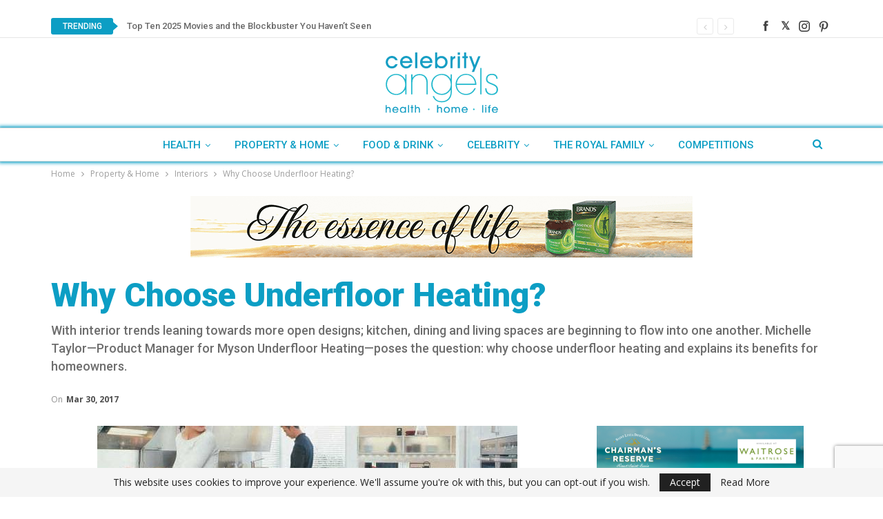

--- FILE ---
content_type: text/html; charset=UTF-8
request_url: https://www.celebrityangels.co.uk/why-choose-underfloor-heating/
body_size: 37648
content:
	<!DOCTYPE html>
		<!--[if IE 8]>
	<html class="ie ie8" lang="en-US"> <![endif]-->
	<!--[if IE 9]>
	<html class="ie ie9" lang="en-US"> <![endif]-->
	<!--[if gt IE 9]><!-->
<html lang="en-US"> <!--<![endif]-->
	<head>
				<meta charset="UTF-8">
		<meta http-equiv="X-UA-Compatible" content="IE=edge">
		<meta name="viewport" content="width=device-width, initial-scale=1.0">
		<link rel="pingback" href="https://www.celebrityangels.co.uk/xmlrpc.php"/>

		<script>var et_site_url='https://www.celebrityangels.co.uk';var et_post_id='1324621';function et_core_page_resource_fallback(a,b){"undefined"===typeof b&&(b=a.sheet.cssRules&&0===a.sheet.cssRules.length);b&&(a.onerror=null,a.onload=null,a.href?a.href=et_site_url+"/?et_core_page_resource="+a.id+et_post_id:a.src&&(a.src=et_site_url+"/?et_core_page_resource="+a.id+et_post_id))}
</script><meta name='robots' content='index, follow, max-image-preview:large, max-snippet:-1, max-video-preview:-1' />
	<style>img:is([sizes="auto" i], [sizes^="auto," i]) { contain-intrinsic-size: 3000px 1500px }</style>
	
	<!-- This site is optimized with the Yoast SEO plugin v26.7 - https://yoast.com/wordpress/plugins/seo/ -->
	<title>Why Choose Underfloor Heating? - Celebrity Angels</title>
	<meta name="description" content="Michelle Taylor—Product Manager for Myson Underfloor Heating—poses the question: why choose underfloor heating and explains its benefits for homeowners." />
	<link rel="canonical" href="https://www.celebrityangels.co.uk/why-choose-underfloor-heating/" />
	<meta property="og:locale" content="en_US" />
	<meta property="og:type" content="article" />
	<meta property="og:title" content="Why Choose Underfloor Heating? - Celebrity Angels" />
	<meta property="og:description" content="Michelle Taylor—Product Manager for Myson Underfloor Heating—poses the question: why choose underfloor heating and explains its benefits for homeowners." />
	<meta property="og:url" content="https://www.celebrityangels.co.uk/why-choose-underfloor-heating/" />
	<meta property="og:site_name" content="Celebrity Angels" />
	<meta property="article:published_time" content="2017-03-30T07:04:00+00:00" />
	<meta property="article:modified_time" content="2020-02-25T15:12:24+00:00" />
	<meta property="og:image" content="https://www.celebrityangels.co.uk/wp-content/uploads/2020/02/Energy-Saving-Tips-1-1.jpg" />
	<meta property="og:image:width" content="609" />
	<meta property="og:image:height" content="635" />
	<meta property="og:image:type" content="image/jpeg" />
	<meta name="author" content="Joanna Harrington" />
	<meta name="twitter:card" content="summary_large_image" />
	<meta name="twitter:label1" content="Written by" />
	<meta name="twitter:data1" content="Joanna Harrington" />
	<meta name="twitter:label2" content="Est. reading time" />
	<meta name="twitter:data2" content="4 minutes" />
	<script type="application/ld+json" class="yoast-schema-graph">{"@context":"https://schema.org","@graph":[{"@type":"Article","@id":"https://www.celebrityangels.co.uk/why-choose-underfloor-heating/#article","isPartOf":{"@id":"https://www.celebrityangels.co.uk/why-choose-underfloor-heating/"},"author":{"name":"Joanna Harrington","@id":"https://www.celebrityangels.co.uk/#/schema/person/c3e437800cf105684209dfc4d44b2d97"},"headline":"Why Choose Underfloor Heating?","datePublished":"2017-03-30T07:04:00+00:00","dateModified":"2020-02-25T15:12:24+00:00","mainEntityOfPage":{"@id":"https://www.celebrityangels.co.uk/why-choose-underfloor-heating/"},"wordCount":800,"image":{"@id":"https://www.celebrityangels.co.uk/why-choose-underfloor-heating/#primaryimage"},"thumbnailUrl":"https://www.celebrityangels.co.uk/wp-content/uploads/2020/02/Energy-Saving-Tips-1-1.jpg","articleSection":["Interiors"],"inLanguage":"en-US"},{"@type":"WebPage","@id":"https://www.celebrityangels.co.uk/why-choose-underfloor-heating/","url":"https://www.celebrityangels.co.uk/why-choose-underfloor-heating/","name":"Why Choose Underfloor Heating? - Celebrity Angels","isPartOf":{"@id":"https://www.celebrityangels.co.uk/#website"},"primaryImageOfPage":{"@id":"https://www.celebrityangels.co.uk/why-choose-underfloor-heating/#primaryimage"},"image":{"@id":"https://www.celebrityangels.co.uk/why-choose-underfloor-heating/#primaryimage"},"thumbnailUrl":"https://www.celebrityangels.co.uk/wp-content/uploads/2020/02/Energy-Saving-Tips-1-1.jpg","datePublished":"2017-03-30T07:04:00+00:00","dateModified":"2020-02-25T15:12:24+00:00","author":{"@id":"https://www.celebrityangels.co.uk/#/schema/person/c3e437800cf105684209dfc4d44b2d97"},"description":"Michelle Taylor—Product Manager for Myson Underfloor Heating—poses the question: why choose underfloor heating and explains its benefits for homeowners.","breadcrumb":{"@id":"https://www.celebrityangels.co.uk/why-choose-underfloor-heating/#breadcrumb"},"inLanguage":"en-US","potentialAction":[{"@type":"ReadAction","target":["https://www.celebrityangels.co.uk/why-choose-underfloor-heating/"]}]},{"@type":"ImageObject","inLanguage":"en-US","@id":"https://www.celebrityangels.co.uk/why-choose-underfloor-heating/#primaryimage","url":"https://www.celebrityangels.co.uk/wp-content/uploads/2020/02/Energy-Saving-Tips-1-1.jpg","contentUrl":"https://www.celebrityangels.co.uk/wp-content/uploads/2020/02/Energy-Saving-Tips-1-1.jpg","width":609,"height":635},{"@type":"BreadcrumbList","@id":"https://www.celebrityangels.co.uk/why-choose-underfloor-heating/#breadcrumb","itemListElement":[{"@type":"ListItem","position":1,"name":"Home","item":"https://www.celebrityangels.co.uk/"},{"@type":"ListItem","position":2,"name":"Why Choose Underfloor Heating?"}]},{"@type":"WebSite","@id":"https://www.celebrityangels.co.uk/#website","url":"https://www.celebrityangels.co.uk/","name":"Celebrity Angels","description":"Health, home and happiness","potentialAction":[{"@type":"SearchAction","target":{"@type":"EntryPoint","urlTemplate":"https://www.celebrityangels.co.uk/?s={search_term_string}"},"query-input":{"@type":"PropertyValueSpecification","valueRequired":true,"valueName":"search_term_string"}}],"inLanguage":"en-US"},{"@type":"Person","@id":"https://www.celebrityangels.co.uk/#/schema/person/c3e437800cf105684209dfc4d44b2d97","name":"Joanna Harrington","url":"https://www.celebrityangels.co.uk/author/joanna-harrington/"}]}</script>
	<!-- / Yoast SEO plugin. -->


<link rel='dns-prefetch' href='//fonts.googleapis.com' />
<link rel='dns-prefetch' href='//cdn.openshareweb.com' />
<link rel='dns-prefetch' href='//cdn.shareaholic.net' />
<link rel='dns-prefetch' href='//www.shareaholic.net' />
<link rel='dns-prefetch' href='//analytics.shareaholic.com' />
<link rel='dns-prefetch' href='//recs.shareaholic.com' />
<link rel='dns-prefetch' href='//partner.shareaholic.com' />
<link rel="alternate" type="application/rss+xml" title="Celebrity Angels &raquo; Feed" href="https://www.celebrityangels.co.uk/feed/" />
<link rel="alternate" type="application/rss+xml" title="Celebrity Angels &raquo; Comments Feed" href="https://www.celebrityangels.co.uk/comments/feed/" />
		<style>
			.lazyload,
			.lazyloading {
				max-width: 100%;
			}
		</style>
		<!-- Shareaholic - https://www.shareaholic.com -->
<link rel='preload' href='//cdn.shareaholic.net/assets/pub/shareaholic.js' as='script'/>
<script data-no-minify='1' data-cfasync='false'>
_SHR_SETTINGS = {"endpoints":{"local_recs_url":"https:\/\/www.celebrityangels.co.uk\/wp-admin\/admin-ajax.php?action=shareaholic_permalink_related","ajax_url":"https:\/\/www.celebrityangels.co.uk\/wp-admin\/admin-ajax.php"},"site_id":"1267bddc5b06f3396c2712fb7faa7e81","url_components":{"year":"2017","monthnum":"03","day":"30","hour":"07","minute":"04","second":"00","post_id":"1324621","postname":"why-choose-underfloor-heating","category":"property-and-home\/interiors"}};
</script>
<script data-no-minify='1' data-cfasync='false' src='//cdn.shareaholic.net/assets/pub/shareaholic.js' data-shr-siteid='1267bddc5b06f3396c2712fb7faa7e81' async ></script>

<!-- Shareaholic Content Tags -->
<meta name='shareaholic:site_name' content='Celebrity Angels' />
<meta name='shareaholic:language' content='en-US' />
<meta name='shareaholic:url' content='https://www.celebrityangels.co.uk/why-choose-underfloor-heating/' />
<meta name='shareaholic:keywords' content='cat:interiors, type:post' />
<meta name='shareaholic:article_published_time' content='2017-03-30T07:04:00+00:00' />
<meta name='shareaholic:article_modified_time' content='2020-02-25T15:12:24+00:00' />
<meta name='shareaholic:shareable_page' content='true' />
<meta name='shareaholic:article_author_name' content='Joanna Harrington' />
<meta name='shareaholic:site_id' content='1267bddc5b06f3396c2712fb7faa7e81' />
<meta name='shareaholic:wp_version' content='9.7.13' />
<meta name='shareaholic:image' content='https://www.celebrityangels.co.uk/wp-content/uploads/2020/02/Energy-Saving-Tips-1-1.jpg' />
<!-- Shareaholic Content Tags End -->

<!-- Shareaholic Open Graph Tags -->
<meta property='og:image' content='https://www.celebrityangels.co.uk/wp-content/uploads/2020/02/Energy-Saving-Tips-1-1.jpg' />
<!-- Shareaholic Open Graph Tags End -->

<style id='wp-emoji-styles-inline-css' type='text/css'>

	img.wp-smiley, img.emoji {
		display: inline !important;
		border: none !important;
		box-shadow: none !important;
		height: 1em !important;
		width: 1em !important;
		margin: 0 0.07em !important;
		vertical-align: -0.1em !important;
		background: none !important;
		padding: 0 !important;
	}
</style>
<link rel='stylesheet' id='wp-block-library-css' href='https://www.celebrityangels.co.uk/wp-includes/css/dist/block-library/style.min.css?ver=6.8.3' type='text/css' media='all' />
<style id='classic-theme-styles-inline-css' type='text/css'>
/*! This file is auto-generated */
.wp-block-button__link{color:#fff;background-color:#32373c;border-radius:9999px;box-shadow:none;text-decoration:none;padding:calc(.667em + 2px) calc(1.333em + 2px);font-size:1.125em}.wp-block-file__button{background:#32373c;color:#fff;text-decoration:none}
</style>
<link data-minify="1" rel='stylesheet' id='fontawesome-free-css' href='https://www.celebrityangels.co.uk/wp-content/cache/min/1/wp-content/plugins/getwid/vendors/fontawesome-free/css/all.min.css?ver=1761916553' type='text/css' media='all' />
<link rel='stylesheet' id='slick-css' href='https://www.celebrityangels.co.uk/wp-content/plugins/getwid/vendors/slick/slick/slick.min.css?ver=1.9.0' type='text/css' media='all' />
<link data-minify="1" rel='stylesheet' id='slick-theme-css' href='https://www.celebrityangels.co.uk/wp-content/cache/min/1/wp-content/plugins/getwid/vendors/slick/slick/slick-theme.min.css?ver=1761916553' type='text/css' media='all' />
<link rel='stylesheet' id='mp-fancybox-css' href='https://www.celebrityangels.co.uk/wp-content/plugins/getwid/vendors/mp-fancybox/jquery.fancybox.min.css?ver=3.5.7-mp.1' type='text/css' media='all' />
<link data-minify="1" rel='stylesheet' id='getwid-blocks-css' href='https://www.celebrityangels.co.uk/wp-content/cache/min/1/wp-content/plugins/getwid/assets/css/blocks.style.css?ver=1761916553' type='text/css' media='all' />
<style id='getwid-blocks-inline-css' type='text/css'>
.wp-block-getwid-section .wp-block-getwid-section__wrapper .wp-block-getwid-section__inner-wrapper{max-width: 1170px;}
</style>
<style id='global-styles-inline-css' type='text/css'>
:root{--wp--preset--aspect-ratio--square: 1;--wp--preset--aspect-ratio--4-3: 4/3;--wp--preset--aspect-ratio--3-4: 3/4;--wp--preset--aspect-ratio--3-2: 3/2;--wp--preset--aspect-ratio--2-3: 2/3;--wp--preset--aspect-ratio--16-9: 16/9;--wp--preset--aspect-ratio--9-16: 9/16;--wp--preset--color--black: #000000;--wp--preset--color--cyan-bluish-gray: #abb8c3;--wp--preset--color--white: #ffffff;--wp--preset--color--pale-pink: #f78da7;--wp--preset--color--vivid-red: #cf2e2e;--wp--preset--color--luminous-vivid-orange: #ff6900;--wp--preset--color--luminous-vivid-amber: #fcb900;--wp--preset--color--light-green-cyan: #7bdcb5;--wp--preset--color--vivid-green-cyan: #00d084;--wp--preset--color--pale-cyan-blue: #8ed1fc;--wp--preset--color--vivid-cyan-blue: #0693e3;--wp--preset--color--vivid-purple: #9b51e0;--wp--preset--gradient--vivid-cyan-blue-to-vivid-purple: linear-gradient(135deg,rgba(6,147,227,1) 0%,rgb(155,81,224) 100%);--wp--preset--gradient--light-green-cyan-to-vivid-green-cyan: linear-gradient(135deg,rgb(122,220,180) 0%,rgb(0,208,130) 100%);--wp--preset--gradient--luminous-vivid-amber-to-luminous-vivid-orange: linear-gradient(135deg,rgba(252,185,0,1) 0%,rgba(255,105,0,1) 100%);--wp--preset--gradient--luminous-vivid-orange-to-vivid-red: linear-gradient(135deg,rgba(255,105,0,1) 0%,rgb(207,46,46) 100%);--wp--preset--gradient--very-light-gray-to-cyan-bluish-gray: linear-gradient(135deg,rgb(238,238,238) 0%,rgb(169,184,195) 100%);--wp--preset--gradient--cool-to-warm-spectrum: linear-gradient(135deg,rgb(74,234,220) 0%,rgb(151,120,209) 20%,rgb(207,42,186) 40%,rgb(238,44,130) 60%,rgb(251,105,98) 80%,rgb(254,248,76) 100%);--wp--preset--gradient--blush-light-purple: linear-gradient(135deg,rgb(255,206,236) 0%,rgb(152,150,240) 100%);--wp--preset--gradient--blush-bordeaux: linear-gradient(135deg,rgb(254,205,165) 0%,rgb(254,45,45) 50%,rgb(107,0,62) 100%);--wp--preset--gradient--luminous-dusk: linear-gradient(135deg,rgb(255,203,112) 0%,rgb(199,81,192) 50%,rgb(65,88,208) 100%);--wp--preset--gradient--pale-ocean: linear-gradient(135deg,rgb(255,245,203) 0%,rgb(182,227,212) 50%,rgb(51,167,181) 100%);--wp--preset--gradient--electric-grass: linear-gradient(135deg,rgb(202,248,128) 0%,rgb(113,206,126) 100%);--wp--preset--gradient--midnight: linear-gradient(135deg,rgb(2,3,129) 0%,rgb(40,116,252) 100%);--wp--preset--font-size--small: 13px;--wp--preset--font-size--medium: 20px;--wp--preset--font-size--large: 36px;--wp--preset--font-size--x-large: 42px;--wp--preset--spacing--20: 0.44rem;--wp--preset--spacing--30: 0.67rem;--wp--preset--spacing--40: 1rem;--wp--preset--spacing--50: 1.5rem;--wp--preset--spacing--60: 2.25rem;--wp--preset--spacing--70: 3.38rem;--wp--preset--spacing--80: 5.06rem;--wp--preset--shadow--natural: 6px 6px 9px rgba(0, 0, 0, 0.2);--wp--preset--shadow--deep: 12px 12px 50px rgba(0, 0, 0, 0.4);--wp--preset--shadow--sharp: 6px 6px 0px rgba(0, 0, 0, 0.2);--wp--preset--shadow--outlined: 6px 6px 0px -3px rgba(255, 255, 255, 1), 6px 6px rgba(0, 0, 0, 1);--wp--preset--shadow--crisp: 6px 6px 0px rgba(0, 0, 0, 1);}:where(.is-layout-flex){gap: 0.5em;}:where(.is-layout-grid){gap: 0.5em;}body .is-layout-flex{display: flex;}.is-layout-flex{flex-wrap: wrap;align-items: center;}.is-layout-flex > :is(*, div){margin: 0;}body .is-layout-grid{display: grid;}.is-layout-grid > :is(*, div){margin: 0;}:where(.wp-block-columns.is-layout-flex){gap: 2em;}:where(.wp-block-columns.is-layout-grid){gap: 2em;}:where(.wp-block-post-template.is-layout-flex){gap: 1.25em;}:where(.wp-block-post-template.is-layout-grid){gap: 1.25em;}.has-black-color{color: var(--wp--preset--color--black) !important;}.has-cyan-bluish-gray-color{color: var(--wp--preset--color--cyan-bluish-gray) !important;}.has-white-color{color: var(--wp--preset--color--white) !important;}.has-pale-pink-color{color: var(--wp--preset--color--pale-pink) !important;}.has-vivid-red-color{color: var(--wp--preset--color--vivid-red) !important;}.has-luminous-vivid-orange-color{color: var(--wp--preset--color--luminous-vivid-orange) !important;}.has-luminous-vivid-amber-color{color: var(--wp--preset--color--luminous-vivid-amber) !important;}.has-light-green-cyan-color{color: var(--wp--preset--color--light-green-cyan) !important;}.has-vivid-green-cyan-color{color: var(--wp--preset--color--vivid-green-cyan) !important;}.has-pale-cyan-blue-color{color: var(--wp--preset--color--pale-cyan-blue) !important;}.has-vivid-cyan-blue-color{color: var(--wp--preset--color--vivid-cyan-blue) !important;}.has-vivid-purple-color{color: var(--wp--preset--color--vivid-purple) !important;}.has-black-background-color{background-color: var(--wp--preset--color--black) !important;}.has-cyan-bluish-gray-background-color{background-color: var(--wp--preset--color--cyan-bluish-gray) !important;}.has-white-background-color{background-color: var(--wp--preset--color--white) !important;}.has-pale-pink-background-color{background-color: var(--wp--preset--color--pale-pink) !important;}.has-vivid-red-background-color{background-color: var(--wp--preset--color--vivid-red) !important;}.has-luminous-vivid-orange-background-color{background-color: var(--wp--preset--color--luminous-vivid-orange) !important;}.has-luminous-vivid-amber-background-color{background-color: var(--wp--preset--color--luminous-vivid-amber) !important;}.has-light-green-cyan-background-color{background-color: var(--wp--preset--color--light-green-cyan) !important;}.has-vivid-green-cyan-background-color{background-color: var(--wp--preset--color--vivid-green-cyan) !important;}.has-pale-cyan-blue-background-color{background-color: var(--wp--preset--color--pale-cyan-blue) !important;}.has-vivid-cyan-blue-background-color{background-color: var(--wp--preset--color--vivid-cyan-blue) !important;}.has-vivid-purple-background-color{background-color: var(--wp--preset--color--vivid-purple) !important;}.has-black-border-color{border-color: var(--wp--preset--color--black) !important;}.has-cyan-bluish-gray-border-color{border-color: var(--wp--preset--color--cyan-bluish-gray) !important;}.has-white-border-color{border-color: var(--wp--preset--color--white) !important;}.has-pale-pink-border-color{border-color: var(--wp--preset--color--pale-pink) !important;}.has-vivid-red-border-color{border-color: var(--wp--preset--color--vivid-red) !important;}.has-luminous-vivid-orange-border-color{border-color: var(--wp--preset--color--luminous-vivid-orange) !important;}.has-luminous-vivid-amber-border-color{border-color: var(--wp--preset--color--luminous-vivid-amber) !important;}.has-light-green-cyan-border-color{border-color: var(--wp--preset--color--light-green-cyan) !important;}.has-vivid-green-cyan-border-color{border-color: var(--wp--preset--color--vivid-green-cyan) !important;}.has-pale-cyan-blue-border-color{border-color: var(--wp--preset--color--pale-cyan-blue) !important;}.has-vivid-cyan-blue-border-color{border-color: var(--wp--preset--color--vivid-cyan-blue) !important;}.has-vivid-purple-border-color{border-color: var(--wp--preset--color--vivid-purple) !important;}.has-vivid-cyan-blue-to-vivid-purple-gradient-background{background: var(--wp--preset--gradient--vivid-cyan-blue-to-vivid-purple) !important;}.has-light-green-cyan-to-vivid-green-cyan-gradient-background{background: var(--wp--preset--gradient--light-green-cyan-to-vivid-green-cyan) !important;}.has-luminous-vivid-amber-to-luminous-vivid-orange-gradient-background{background: var(--wp--preset--gradient--luminous-vivid-amber-to-luminous-vivid-orange) !important;}.has-luminous-vivid-orange-to-vivid-red-gradient-background{background: var(--wp--preset--gradient--luminous-vivid-orange-to-vivid-red) !important;}.has-very-light-gray-to-cyan-bluish-gray-gradient-background{background: var(--wp--preset--gradient--very-light-gray-to-cyan-bluish-gray) !important;}.has-cool-to-warm-spectrum-gradient-background{background: var(--wp--preset--gradient--cool-to-warm-spectrum) !important;}.has-blush-light-purple-gradient-background{background: var(--wp--preset--gradient--blush-light-purple) !important;}.has-blush-bordeaux-gradient-background{background: var(--wp--preset--gradient--blush-bordeaux) !important;}.has-luminous-dusk-gradient-background{background: var(--wp--preset--gradient--luminous-dusk) !important;}.has-pale-ocean-gradient-background{background: var(--wp--preset--gradient--pale-ocean) !important;}.has-electric-grass-gradient-background{background: var(--wp--preset--gradient--electric-grass) !important;}.has-midnight-gradient-background{background: var(--wp--preset--gradient--midnight) !important;}.has-small-font-size{font-size: var(--wp--preset--font-size--small) !important;}.has-medium-font-size{font-size: var(--wp--preset--font-size--medium) !important;}.has-large-font-size{font-size: var(--wp--preset--font-size--large) !important;}.has-x-large-font-size{font-size: var(--wp--preset--font-size--x-large) !important;}
:where(.wp-block-post-template.is-layout-flex){gap: 1.25em;}:where(.wp-block-post-template.is-layout-grid){gap: 1.25em;}
:where(.wp-block-columns.is-layout-flex){gap: 2em;}:where(.wp-block-columns.is-layout-grid){gap: 2em;}
:root :where(.wp-block-pullquote){font-size: 1.5em;line-height: 1.6;}
</style>
<link rel='stylesheet' id='wpb-google-fonts-css' href='https://fonts.googleapis.com/css2?family=Pacifico&#038;display=swap&#038;ver=6.8.3' type='text/css' media='all' />
<link rel='stylesheet' id='publisher-child-css' href='https://www.celebrityangels.co.uk/wp-content/themes/publisher-child-/style.css?ver=1.0.0' type='text/css' media='all' />
<link rel='stylesheet' id='better-framework-main-fonts-css' href='https://fonts.googleapis.com/css?family=Open+Sans:400,600%7CRoboto:400,500,900,400italic%7CMontserrat:400&#038;display=swap' type='text/css' media='all' />
<script type="text/javascript" src="https://www.celebrityangels.co.uk/wp-includes/js/jquery/jquery.min.js?ver=3.7.1" id="jquery-core-js" defer></script>



<!--[if lt IE 9]>
<script type="text/javascript" src="https://www.celebrityangels.co.uk/wp-content/themes/publisher/includes/libs/better-framework/assets/js/html5shiv.min.js?ver=3.15.0" id="bf-html5shiv-js"></script>
<![endif]-->
<!--[if lt IE 9]>
<script type="text/javascript" src="https://www.celebrityangels.co.uk/wp-content/themes/publisher/includes/libs/better-framework/assets/js/respond.min.js?ver=3.15.0" id="bf-respond-js"></script>
<![endif]-->
<link rel="https://api.w.org/" href="https://www.celebrityangels.co.uk/wp-json/" /><link rel="alternate" title="JSON" type="application/json" href="https://www.celebrityangels.co.uk/wp-json/wp/v2/posts/1324621" /><link rel="EditURI" type="application/rsd+xml" title="RSD" href="https://www.celebrityangels.co.uk/xmlrpc.php?rsd" />
<meta name="generator" content="WordPress 6.8.3" />
<link rel='shortlink' href='https://www.celebrityangels.co.uk/?p=1324621' />
<link rel="alternate" title="oEmbed (JSON)" type="application/json+oembed" href="https://www.celebrityangels.co.uk/wp-json/oembed/1.0/embed?url=https%3A%2F%2Fwww.celebrityangels.co.uk%2Fwhy-choose-underfloor-heating%2F" />
<link rel="alternate" title="oEmbed (XML)" type="text/xml+oembed" href="https://www.celebrityangels.co.uk/wp-json/oembed/1.0/embed?url=https%3A%2F%2Fwww.celebrityangels.co.uk%2Fwhy-choose-underfloor-heating%2F&#038;format=xml" />
        <script>
            var errorQueue = [];
            let timeout;

            var errorMessage = '';


            function isBot() {
                const bots = ['crawler', 'spider', 'baidu', 'duckduckgo', 'bot', 'googlebot', 'bingbot', 'facebook', 'slurp', 'twitter', 'yahoo'];
                const userAgent = navigator.userAgent.toLowerCase();
                return bots.some(bot => userAgent.includes(bot));
            }

            /*
            window.onerror = function(msg, url, line) {
            // window.addEventListener('error', function(event) {
                console.error("Linha 600");

                var errorMessage = [
                    'Message: ' + msg,
                    'URL: ' + url,
                    'Line: ' + line
                ].join(' - ');
                */


            // Captura erros síncronos e alguns assíncronos
            window.addEventListener('error', function(event) {
                var msg = event.message;
                if (msg === "Script error.") {
                    console.error("Script error detected - maybe problem cross-origin");
                    return;
                }
                errorMessage = [
                    'Message: ' + msg,
                    'URL: ' + event.filename,
                    'Line: ' + event.lineno
                ].join(' - ');
                if (isBot()) {
                    return;
                }
                errorQueue.push(errorMessage);
                handleErrorQueue();
            });

            // Captura rejeições de promessas
            window.addEventListener('unhandledrejection', function(event) {
                errorMessage = 'Promise Rejection: ' + (event.reason || 'Unknown reason');
                if (isBot()) {
                    return;
                }
                errorQueue.push(errorMessage);
                handleErrorQueue();
            });

            // Função auxiliar para gerenciar a fila de erros
            function handleErrorQueue() {
                if (errorQueue.length >= 5) {
                    sendErrorsToServer();
                } else {
                    clearTimeout(timeout);
                    timeout = setTimeout(sendErrorsToServer, 5000);
                }
            }





            function sendErrorsToServer() {
                if (errorQueue.length > 0) {
                    var message;
                    if (errorQueue.length === 1) {
                        // Se houver apenas um erro, mantenha o formato atual
                        message = errorQueue[0];
                    } else {
                        // Se houver múltiplos erros, use quebras de linha para separá-los
                        message = errorQueue.join('\n\n');
                    }
                    var xhr = new XMLHttpRequest();
                    var nonce = '5501f4a2b2';
                    var ajaxurl = 'https://www.celebrityangels.co.uk/wp-admin/admin-ajax.php?action=bill_minozzi_js_error_catched&_wpnonce=5501f4a2b2';
                    xhr.open('POST', encodeURI(ajaxurl));
                    xhr.setRequestHeader('Content-Type', 'application/x-www-form-urlencoded');
                    xhr.onload = function() {
                        if (xhr.status === 200) {
                            // console.log('Success:', xhr.responseText);
                        } else {
                            console.log('Error:', xhr.status);
                        }
                    };
                    xhr.onerror = function() {
                        console.error('Request failed');
                    };
                    xhr.send('action=bill_minozzi_js_error_catched&_wpnonce=' + nonce + '&bill_js_error_catched=' + encodeURIComponent(message));
                    errorQueue = []; // Limpa a fila de erros após o envio
                }
            }

            function sendErrorsToServer() {
                if (errorQueue.length > 0) {
                    var message = errorQueue.join(' | ');
                    //console.error(message);
                    var xhr = new XMLHttpRequest();
                    var nonce = '5501f4a2b2';
                    var ajaxurl = 'https://www.celebrityangels.co.uk/wp-admin/admin-ajax.php?action=bill_minozzi_js_error_catched&_wpnonce=5501f4a2b2'; // No need to esc_js here
                    xhr.open('POST', encodeURI(ajaxurl));
                    xhr.setRequestHeader('Content-Type', 'application/x-www-form-urlencoded');
                    xhr.onload = function() {
                        if (xhr.status === 200) {
                            //console.log('Success:::', xhr.responseText);
                        } else {
                            console.log('Error:', xhr.status);
                        }
                    };
                    xhr.onerror = function() {
                        console.error('Request failed');
                    };
                    xhr.send('action=bill_minozzi_js_error_catched&_wpnonce=' + nonce + '&bill_js_error_catched=' + encodeURIComponent(message));
                    errorQueue = []; // Clear the error queue after sending
                }
            }

            function sendErrorsToServer() {
                if (errorQueue.length > 0) {
                    var message = errorQueue.join('\n\n'); // Usa duas quebras de linha como separador
                    var xhr = new XMLHttpRequest();
                    var nonce = '5501f4a2b2';
                    var ajaxurl = 'https://www.celebrityangels.co.uk/wp-admin/admin-ajax.php?action=bill_minozzi_js_error_catched&_wpnonce=5501f4a2b2';
                    xhr.open('POST', encodeURI(ajaxurl));
                    xhr.setRequestHeader('Content-Type', 'application/x-www-form-urlencoded');
                    xhr.onload = function() {
                        if (xhr.status === 200) {
                            // console.log('Success:', xhr.responseText);
                        } else {
                            console.log('Error:', xhr.status);
                        }
                    };
                    xhr.onerror = function() {
                        console.error('Request failed');
                    };
                    xhr.send('action=bill_minozzi_js_error_catched&_wpnonce=' + nonce + '&bill_js_error_catched=' + encodeURIComponent(message));
                    errorQueue = []; // Limpa a fila de erros após o envio
                }
            }
            window.addEventListener('beforeunload', sendErrorsToServer);
        </script>

<!-- This site is using AdRotate Professional v5.19.1 to display their advertisements - https://ajdg.solutions/ -->
<!-- AdRotate CSS -->
<style type="text/css" media="screen">
	.g { margin:0px; padding:0px; overflow:hidden; line-height:1; zoom:1; }
	.g img { height:auto; }
	.g-col { position:relative; float:left; }
	.g-col:first-child { margin-left: 0; }
	.g-col:last-child { margin-right: 0; }
	.g-wall { display:block; position:fixed; left:0; top:0; width:100%; height:100%; z-index:-1; }
	.woocommerce-page .g, .bbpress-wrapper .g { margin: 20px auto; clear:both; }
	.g-1 { width:100%; max-width:728px; height:100%; max-height:90px; margin: 0 auto; }
	.g-2 { margin:0px;  width:100%; max-width:300px; height:100%; max-height:250px; }
	.g-3 { width:100%; max-width:728px; height:100%; max-height:90px; margin: 0 auto; }
	.g-4 {  width:100%; max-width:300px;  height:100%; max-height:250px; margin: 0 auto; }
	.g-5 { width:100%; max-width:728px; height:100%; max-height:90px; margin: 0 auto; }
	.g-6 { margin:0px 0px 0px 0px; width:100%; max-width:300px; height:100%; max-height:250px; }
	.g-7 { width:100%; max-width:728px; height:100%; max-height:90px; margin: 0 auto; }
	.g-8 { margin:0px 0px 0px 0px; width:100%; max-width:300px; height:100%; max-height:250px; }
	.g-9 { width:100%; max-width:728px; height:100%; max-height:90px; margin: 0 auto; }
	.g-10 { margin:0px 0px 0px 0px; width:100%; max-width:300px; height:100%; max-height:250px; }
	.g-11 { width:100%; max-width:2000px; height:100%; max-height:400px; margin: 0 auto; }
	.g-12 { width:100%; max-width:728px; height:100%; max-height:90px; margin: 0 auto; }
	.g-14 { margin:0px 0px 0px 0px; width:100%; max-width:300px; height:100%; max-height:250px; }
	.g-15 { margin:0px 0px 0px 0px; width:100%; max-width:300px; height:100%; max-height:250px; }
	.g-16 { margin:0px 0px 0px 0px; width:100%; max-width:300px; height:100%; max-height:250px; }
	.g-17 { margin:0px 0px 0px 0px; width:100%; max-width:300px; height:100%; max-height:250px; }
	.g-13 { margin:0px 0px 0px 0px; width:100%; max-width:300px; height:100%; max-height:250px; }
	.g-18 { margin:0px 0px 0px 0px; width:100%; max-width:300px; height:100%; max-height:250px; }
	@media only screen and (max-width: 480px) {
		.g-col, .g-dyn, .g-single { width:100%; margin-left:0; margin-right:0; }
		.woocommerce-page .g, .bbpress-wrapper .g { margin: 10px auto; }
	}
</style>
<!-- /AdRotate CSS -->

<!-- Matomo -->
<script>
  var _paq = window._paq = window._paq || [];
  /* tracker methods like "setCustomDimension" should be called before "trackPageView" */
  _paq.push(['trackPageView']);
  _paq.push(['enableLinkTracking']);
  (function() {
    var u="https://essentialgolf.matomo.cloud/";
    _paq.push(['setTrackerUrl', u+'matomo.php']);
    _paq.push(['setSiteId', '5']);
    var d=document, g=d.createElement('script'), s=d.getElementsByTagName('script')[0];
    g.async=true; g.src='https://cdn.matomo.cloud/essentialgolf.matomo.cloud/matomo.js'; s.parentNode.insertBefore(g,s);
  })();
</script>
<!-- End Matomo Code -->



<!-- Matomo Image Tracker-->
<img referrerpolicy="no-referrer-when-downgrade" src="[data-uri]" style="border:0" alt="" data-src="https://essentialgolf.matomo.cloud/matomo.php?idsite=5&rec=1" decoding="async" class="lazyload" /><noscript><img referrerpolicy="no-referrer-when-downgrade" src="https://essentialgolf.matomo.cloud/matomo.php?idsite=5&rec=1" style="border:0" alt="" data-eio="l" /></noscript>
<!-- End Matomo -->




<!-- Meta Pixel Code -->
<script>
!function(f,b,e,v,n,t,s)
{if(f.fbq)return;n=f.fbq=function(){n.callMethod?
n.callMethod.apply(n,arguments):n.queue.push(arguments)};
if(!f._fbq)f._fbq=n;n.push=n;n.loaded=!0;n.version='2.0';
n.queue=[];t=b.createElement(e);t.async=!0;
t.src=v;s=b.getElementsByTagName(e)[0];
s.parentNode.insertBefore(t,s)}(window, document,'script',
'https://connect.facebook.net/en_US/fbevents.js');
fbq('init', '641145410817442');
fbq('track', 'PageView');
</script>
<noscript><img height="1" width="1" style="display:none"
src=https://www.facebook.com/tr?id=641145410817442&ev=PageView&noscript=1
/></noscript>
<!-- End Meta Pixel Code -->




<link data-minify="1" rel="stylesheet" href="https://www.celebrityangels.co.uk/wp-content/cache/min/1/cpn0eiy.css?ver=1761916553"><style type="text/css" id="et-bloom-custom-css">
					.et_bloom .et_bloom_optin_1 .et_bloom_form_content { background-color: #0c9ec4 !important; } .et_bloom .et_bloom_optin_1 .zigzag_edge .et_bloom_form_content:before { background: linear-gradient(45deg, transparent 33.33%, #0c9ec4 33.333%, #0c9ec4 66.66%, transparent 66.66%), linear-gradient(-45deg, transparent 33.33%, #0c9ec4 33.33%, #0c9ec4 66.66%, transparent 66.66%) !important; background-size: 20px 40px !important; } .et_bloom .et_bloom_optin_1 .zigzag_edge.et_bloom_form_right .et_bloom_form_content:before, .et_bloom .et_bloom_optin_1 .zigzag_edge.et_bloom_form_left .et_bloom_form_content:before { background-size: 40px 20px !important; }
					@media only screen and ( max-width: 767px ) {.et_bloom .et_bloom_optin_1 .zigzag_edge.et_bloom_form_right .et_bloom_form_content:before, .et_bloom .et_bloom_optin_1 .zigzag_edge.et_bloom_form_left .et_bloom_form_content:before { background: linear-gradient(45deg, transparent 33.33%, #0c9ec4 33.333%, #0c9ec4 66.66%, transparent 66.66%), linear-gradient(-45deg, transparent 33.33%, #0c9ec4 33.33%, #0c9ec4 66.66%, transparent 66.66%) !important; background-size: 20px 40px !important; } }.et_bloom .et_bloom_optin_1 .et_bloom_form_container .et_bloom_form_header { background-color: #4fc3d5 !important; } .et_bloom .et_bloom_optin_1 .et_bloom_form_content button { background-color: #ffffff !important; } .et_bloom .et_bloom_optin_1 .et_bloom_form_content .et_bloom_fields i { color: #ffffff !important; } .et_bloom .et_bloom_optin_1 .et_bloom_form_content .et_bloom_custom_field_radio i:before { background: #ffffff !important; } .et_bloom .et_bloom_optin_1 .et_bloom_form_content button { background-color: #ffffff !important; } .et_bloom .et_bloom_optin_1 .et_bloom_form_container h2, .et_bloom .et_bloom_optin_1 .et_bloom_form_container h2 span, .et_bloom .et_bloom_optin_1 .et_bloom_form_container h2 strong { font-family: "Open Sans", Helvetica, Arial, Lucida, sans-serif; }.et_bloom .et_bloom_optin_1 .et_bloom_form_container p, .et_bloom .et_bloom_optin_1 .et_bloom_form_container p span, .et_bloom .et_bloom_optin_1 .et_bloom_form_container p strong, .et_bloom .et_bloom_optin_1 .et_bloom_form_container form input, .et_bloom .et_bloom_optin_1 .et_bloom_form_container form button span { font-family: "Open Sans", Helvetica, Arial, Lucida, sans-serif; } 
				</style><link rel="preload" href="https://www.celebrityangels.co.uk/wp-content/plugins/bloom/core/admin/fonts/modules.ttf" as="font" crossorigin="anonymous">		
				<style>
			.no-js img.lazyload {
				display: none;
			}

			figure.wp-block-image img.lazyloading {
				min-width: 150px;
			}

			.lazyload,
			.lazyloading {
				--smush-placeholder-width: 100px;
				--smush-placeholder-aspect-ratio: 1/1;
				width: var(--smush-image-width, var(--smush-placeholder-width)) !important;
				aspect-ratio: var(--smush-image-aspect-ratio, var(--smush-placeholder-aspect-ratio)) !important;
			}

						.lazyload, .lazyloading {
				opacity: 0;
			}

			.lazyloaded {
				opacity: 1;
				transition: opacity 400ms;
				transition-delay: 0ms;
			}

					</style>
		<meta name="google-site-verification" content="mZa4IY2kUD-qufyntOAtiChLo1doY376d-0sXwA8v3A" />




<script data-ad-client="ca-pub-2657849223764996" async src="https://pagead2.googlesyndication.com/pagead/js/adsbygoogle.js"></script>
			<link rel="shortcut icon" href="https://www.celebrityangels.co.uk/wp-content/uploads/2019/05/Celebrity-Angels-Favicon-16x16.png">			<link rel="apple-touch-icon" href="https://www.celebrityangels.co.uk/wp-content/uploads/2019/05/Celebrity-Angels-Favicon-57x57.png">			<link rel="apple-touch-icon" sizes="114x114" href="https://www.celebrityangels.co.uk/wp-content/uploads/2019/05/Celebrity-Angels-Favicon-114x114.png">			<link rel="apple-touch-icon" sizes="72x72" href="https://www.celebrityangels.co.uk/wp-content/uploads/2019/05/Celebrity-Angels-Favicon-72x72.png">			<link rel="apple-touch-icon" sizes="144x144" href="https://www.celebrityangels.co.uk/wp-content/uploads/2019/05/Celebrity-Angels-Favicon-144x144.png"><meta name="generator" content="Powered by WPBakery Page Builder - drag and drop page builder for WordPress."/>
<noscript><style>.lazyload[data-src]{display:none !important;}</style></noscript><style>.lazyload{background-image:none !important;}.lazyload:before{background-image:none !important;}</style><script type="application/ld+json">{
    "@context": "http://schema.org/",
    "@type": "Organization",
    "@id": "#organization",
    "logo": {
        "@type": "ImageObject",
        "url": "https://www.celebrityangels.co.uk/wp-content/uploads/2020/02/celebrity-angels-logo-with-tag.svg"
    },
    "url": "https://www.celebrityangels.co.uk/",
    "name": "Celebrity Angels",
    "description": "Health, home and happiness"
}</script>
<script type="application/ld+json">{
    "@context": "http://schema.org/",
    "@type": "WebSite",
    "name": "Celebrity Angels",
    "alternateName": "Health, home and happiness",
    "url": "https://www.celebrityangels.co.uk/"
}</script>
<script type="application/ld+json">{
    "@context": "http://schema.org/",
    "@type": "Article",
    "headline": "Why Choose Underfloor Heating?",
    "description": "With interior trends leaning towards more open designs; kitchen, dining and living spaces are beginning to flow into one another. Michelle Taylor\u2014Product Manager for Myson Underfloor Heating\u2014poses the question: why choose underfloor heating and explains its benefits for homeowners. ",
    "datePublished": "2017-03-30",
    "dateModified": "2020-02-25",
    "author": {
        "@type": "Person",
        "@id": "#person-JoannaHarrington",
        "name": "Joanna Harrington"
    },
    "image": "https://www.celebrityangels.co.uk/wp-content/uploads/2020/02/Energy-Saving-Tips-1-1.jpg",
    "interactionStatistic": [
        {
            "@type": "InteractionCounter",
            "interactionType": "http://schema.org/CommentAction",
            "userInteractionCount": "0"
        }
    ],
    "publisher": {
        "@id": "#organization"
    },
    "mainEntityOfPage": "https://www.celebrityangels.co.uk/why-choose-underfloor-heating/"
}</script>
<link data-minify="1" rel='stylesheet' id='bf-minifed-css-1' href='https://www.celebrityangels.co.uk/wp-content/cache/min/1/wp-content/bs-booster-cache/498c4ded4c0c1b5fbb007a6efe426d6f.css?ver=1761916553' type='text/css' media='all' />
<link data-minify="1" rel='stylesheet' id='7.11.0-1768391475' href='https://www.celebrityangels.co.uk/wp-content/cache/min/1/wp-content/bs-booster-cache/12ad72de11ef8104f606dc3a3b82e94c.css?ver=1768391476' type='text/css' media='all' />
<link rel="icon" href="https://www.celebrityangels.co.uk/wp-content/uploads/2020/03/cropped-Celebrity-Angels-Favicon-512x512-1-32x32.png" sizes="32x32" />
<link rel="icon" href="https://www.celebrityangels.co.uk/wp-content/uploads/2020/03/cropped-Celebrity-Angels-Favicon-512x512-1-192x192.png" sizes="192x192" />
<link rel="apple-touch-icon" href="https://www.celebrityangels.co.uk/wp-content/uploads/2020/03/cropped-Celebrity-Angels-Favicon-512x512-1-180x180.png" />
<meta name="msapplication-TileImage" content="https://www.celebrityangels.co.uk/wp-content/uploads/2020/03/cropped-Celebrity-Angels-Favicon-512x512-1-270x270.png" />

<!-- BetterFramework Head Inline CSS -->
<style>
#menu-main {
    /*border-top-width: 3px !important;
    border-bottom-width: 3px !important;
    box-sizing: border-box;*/
    box-shadow: 0px 0px 5px 2px #0c9ec4;  
}
.topbar .better-social-counter.style-button .social-item .item-icon {
    font-size: 16px;
}
#main-navigation li.menu-item {
    margin: 0 7px;
}
.bs-injection.bs-injection-after_header {
    padding-top: 20px !important;
}
.layout-no-sidebar {
    margin-top: 10px !important;
}

h2 a:hover {
    text-decoration: none !important;
}

.bs-listing-listing-classic {
    margin-bottom: 20px !important;
}


.ca-leaderboard, .ca-mediumrectangle {
    text-align: center;
}
.single-post-content .g {
    float: left;
    padding: 10px 20px 10px 0;
}
.bs-injection-before_footer {
    margin: 10px 0 15px 0 !important;
}

h1.section-heading.sh-t2 {
    text-align: center;
}
h1.section-heading.sh-t2::before, h1.section-heading.sh-t2::after {
    display: none;
}
h1.section-heading.sh-t2 > span.post-title {
    color: #0c9ec4 !important;
    font-size: 50px;
    font-weight: 900;
    text-transform: none;
}

h1 span.post-title{
    line-height: 1.2em !important;
}

#health-section > .bs-vc-wrapper > .wpb_column > .bs-vc-wrapper, #home-section > .bs-vc-wrapper > .wpb_column > .bs-vc-wrapper, #food-section > .bs-vc-wrapper > .wpb_column > .bs-vc-wrapper, #magazine-section > .bs-vc-wrapper > .wpb_column > .bs-vc-wrapper, #celebrity-section > .bs-vc-wrapper > .wpb_column > .bs-vc-wrapper, #site-elements > .bs-vc-wrapper > .wpb_column > .bs-vc-wrapper  {
    padding-top: 0 !important;
}
#site-elements a {
    text-decoration: none;
}
h2.section-heading, h2.section-heading a {
    font-size: 100px;
    line-height: 120px;
    color: #333333;
    margin-top: 15px;
}
h2.section-heading::after {
    display: none;
}
h2.magazine {
    font-size: 35px;
    line-height: 60px;
    color: #333333;
}
.magazine-info {
    column-count: 2;
    column-gap: 40px;
}
.magazine-button button {
    border-color: #333333 !important;
    color: #333333 !important;
}
.magazine-button button:hover {
    background-color: #333333 !important;
    color: #ffffff !important;
}
.ca-btn a {
    font-weight: 900 !important;
    font-size: 16px !important;
}
.ca-btn a:hover {
    text-decoration: none !important;
}
.ca-btn-health a {
    border-color: #0fd48c !important;
    color: #0fd48c !important;
}
.ca-btn-health a:hover {
    color: #ffffff !important;
    background-color: #0fd48c !important;
}
.ca-btn-home a {
    border-color: #13a3f5 !important;
    color: #13a3f5 !important;
}
.ca-btn-royal-family a {
    border-color: #bc0000 !important;
    color: #bc0000 !important;
}
.ca-btn-home a:hover {
    color: #ffffff!important;
    background-color: #13a3f5!important;
}
.ca-btn-food a {
    border-color: #ecc305!important;
    color: #ecc305!important;
}
.ca-btn-food a:hover {
    color: #ffffff!important;
    background-color: #ecc305!important;
}
.ca-btn-celebrity a {
    border-color: #831fc3!important;
    color: #831fc3!important;
}
.ca-btn-celebrity a:hover {
    color: #ffffff!important;
    background-color: #831fc3!important;
}
.ca-btn-royal-family a:hover {
    color: #ffffff!important;
    background-color: #bc0000 !important;
}


#health-section .title, #health-section .title a, #home-section .title, #home-section .title a, #food-section .title, #food-section .title a, #magazine-section .title, #magazine-section .title a, #celebrity-section .title, #celebrity-section .title a   {
    font-size: 18px;
    line-height: 26px;
    color: #333333 !important;
    text-decoration: none;
    margin-top: 15px;
}
#health-section .listing-item:hover .title a {
    color: #0fd48c !important;
}
#home-section .listing-item:hover .title a {
    color: #13a3f5 !important;
}
#food-section .listing-item:hover .title a {
    color: #ecc305 !important;
}
#celebrity-section .listing-item:hover .title a {
    color: #831fc3 !important;
}

.listing-tall .title {
    margin: 10px 0 5px 0;
}
.listing-tall .post-summary {
    margin-top: 0;
}
.listing-item-classic-3 .listing-inner {
    border-bottom: 0 !important;
}
.listing-inner {
    border-bottom: none !important;
}
.post-summary {
    font-size: 14px;
    line-height: 20px;
}

#magazine-strip {
   background-color: #0c9ec4;
}
#magazine-strip .bs-vc-wrapper {
    background-color: #ffffff;
}
#magazine-strip h2 {
    margin: 0;
}
#magazine-strip h2.magazine-link a {
    display: inline-block;
    width: 100%;
    background-color: #0c9ec4 !important;
    color: #ffffff !important;
    text-decoration: none;
    padding: 5px;
    font-size: 20px;
    border-left: 1px solid #ffffff;
    border-right: 1px solid #ffffff;
}
#magazine-strip h2.magazine-link a:hover {
     background-color: #0c9ec4 !important;
     color: #ffffff !important;
}

.magazine-banner {
    
}
.editorial-ad {
    margin-top: 0 !important;
}

.site-header.header-style-6 .main-menu.menu>li.menu-have-icon>a {
	padding-top: 0;
	line-height: 90px;
}

.entry-content .term-badges .term-badge a {
	color: #ffffff !important;
}
.entry-content .term-badges .term-badge a:hover {
	color: #ffffff !important;
	text-decoration: none;
}

.recipe-serves {
    color: #25B8CD;
    font-weight: 700;
}


#ca-competition-end-text {
    display: none;
}

.compEndDate {
    font-weight: 700;
    color: #666;
    font-size: 15px;
    padding-bottom: 10px;
}

span.wpcf7-list-item {
    display: block;
}

.ui-accordion {
    margin-top: 20px;
}
.ui-state-default {
    background-color: #fff;
    background-image: none;
}
.ui-accordion-header-icon {
    margin-right: 7px;
}
.ui-accordion-content ol li {
    font-size: 13px;
    padding-bottom: 6px;
}


/* Newsletter Main Page */
.join-mailing-list-main-form {
    text-align: center;
}
.join-mailing-list-main-form .email-octopus-form-row input {
    max-width: 100%;
    padding: 10px;
    height: 40px;
    text-align: center;
}
.join-mailing-list-main-form .email-octopus-form-row input[type=text], .join-mailing-list-main-form .email-octopus-form-row input[type=email] {
    font-size: 18px;
}
.join-mailing-list-main-form .email-octopus-form-row-subscribe button {
    width: 100%;
    background-color: #0c9ec4;
    padding: 8px 12px;
}
.join-mailing-list-main-form .email-octopus-success-message {
    color: #0c9ec4;
}


.simple-newsletter-signup {
    background-color: #ffffff;
    text-align: center;
    padding: 10px 20px 20px 20px;
}
.simple-newsletter-signup .email-octopus-form-row-subscribe button {
    background-color:#4FC3D5;
}

/* ninja forms */
.comp-help {
    padding-bottom: 20px;
    font-size: 16px;
}
a.comp-help-link:hover {
    color: #4FC3D5;
}
.ninja-forms-req-symbol, .nf-form-fields-required {
    display: none;
}
.ninja-forms-form-wrap .nf-response-msg {
    text-align: center;
}
.ninja-forms-form-wrap .listradio-wrap .nf-field-label .nf-label-span  {
	color: #0c9ec4;
	font-size: 24px !important;
}


/*
.ninja-forms-form-wrap .listradio-wrap .nf-field-label label  {
	color: #0c9ec4;
	font-size: 24px !important;
}
.ninja-forms-form-wrap .listradio-wrap .nf-field-description {
    padding-bottom: 10px;
}
.ninja-forms-form-wrap a:hover {
    color: #4FC3D5;
}
.ninja-forms-form-wrap .submit-wrap input[type=button] {
    background: #0c9ec4;
}
.ninja-forms-form-wrap .submit-wrap input[type=button]:hover {
    background: #4FC3D5; 
    color: #ffffff;
}
.ninja-forms-form-wrap label {
    font-size: 16px !important;
}
*/
/* newsletter signup in menu bar */
.newsletter-signup-sidebar {
    background-color: #0c9ec4;
    color: #ffffff;
    padding: 20px;
    text-align: center;
}
.newsletter-signup-sidebar h2.email-octopus-heading {
    color: #ffffff;
    margin-bottom: 5px;
    font-size: 26px;
}
.newsletter-signup-sidebar i {
    font-size: 30px;
    border: 2px solid #ffffff;
    border-radius: 50px;
    padding: 10px;
    margin-bottom: 10px;
}
.newsletter-signup-sidebar .newsletter-info {
    font-size: 15px;
    line-height: 1.4;
}
.newsletter-signup-sidebar input {
    text-align: center;
}
.newsletter-signup-sidebar .email-octopus-error-message {
    background-color: #ffffff;
}
.newsletter-signup-sidebar .email-octopus-success-message {
    color: #0c9ec4;
    background-color: #ffffff;
}
.newsletter-signup-sidebar .email-octopus-form-row-subscribe button {
    background-color: #ffffff;
    color: #0c9ec4;
}

.competition-sidebar p.section-heading a span {
    color: #0c9ec4 !important;
    font-size: 24px;
    font-weight: 700;
}
.competition-sidebar p.section-heading {
    text-align: center;
    margin-bottom: 0;
}
.competition-sidebar p.section-heading::before, .competition-sidebar p.section-heading::after {
    display: none;
}
/*.single-competition .wrapper-sticky #custom_html-7 {
    display: none;
}*/

.mag-title {
    font-size: 50px;
    margin-top: 0;
}
.ca-button a.vc_btn3 {
    background-color: #ffffff !important;
    color: #0c9ec4 !important;
    border-color: #0c9ec4 !important;
}
.ca-button a.vc_btn3:hover {
    background-color: #0c9ec4 !important;
    color: #ffffff !important;
    border-color: #0c9ec4 !important;
    text-decoration: none;
}


.bottom-share {
    margin-top: 40px;
}

/* Celebrity Editor Page */
.cel-ed-container {
    display: flex;
    align-items: stretch;
    justify-content: space-between;
}
.cel-ed-col {
    text-align: left;
}
.cel-ed-col-sm {
    width: 30%;
}
.cel-ed-col-lg {
    width: 68%;
}
.cel-ed-col-m {
    width: 50%;
}
.cel-ed-img {
    width: 100% !important;
    height: auto !important;
    margin-bottom: 10px;
}
.cel-ed-container h1, .cel-ed-container h2 {
    color: #0c9ec4;
    margin: 0 0 10px 0;
    font-size: 50px;
}
.cel-ed-container p {
    font-size: 16px;
    color: #222222;
}
.cel-ed-container .text-flow {
  column-count: 2;
  column-gap: 20px;
}
.cel-ed-mag {
    margin-top: 40px;
}
.cel-ed-button {
    width:100%;
    text-align: center;
    margin-bottom: 20px;
}
a.digital-edition-button {
    margin-top: 15px;
    display: inline-block;
    background: transparent;
    padding: 10px 20px;
    color: #0c9ec4;
    border: 2px solid #0c9ec4;
    border-radius: 5px;
    font-size: 14px;
}
a.digital-edition-button:hover {
    background: #0c9ec4;
    color: #ffffff;
}
.single-digital_editions .single-featured, .single-digital_editions .post-meta-wrap {
    margin: 0;
}
.single-digital_editions .digital-edition-button {
    text-align: center;
}
.single-digital_editions .cel-ed-img {
    padding: 0 30px;
}
.single-digital_editions a.digital-edition-button {
    font-size: 16px;
    padding: 17px 24px;
    color: #00c1cf;
    border: 2px solid #00c1cf;
}
.single-digital_editions a.digital-edition-button:hover {
    background: #00c1cf;
    color: #ffffff;
    text-decoration: none;
}
.single-digital_editions .digital-edition-text ul {
    padding-left: 0;
}
.single-digital_editions .digital-edition-text ul li {
    list-style: none;
}
.single-digital_editions .digital-edition-text ul li:before {
  content: "\2605 \0020";
  color: #00c1cf;
}
.single-digital_editions h1 {
    text-align: center;
}

/* Sidebar */
#sidebar-primary-sidebar > div {
	margin-bottom: 20px;
}
#sidebar-primary-sidebar > div .ca-mediumrectangle {
	
}

/* Category Page */
.category .pre-title {
	display: none;
}
.category h1.page-heading {
	font-size: 50px;
	line-height: 1.1;
}

/* Logo on sticky menu */
.unpinned-no-transition .main-menu-inner .content-wrap .container #menu-item-1326412 i.fa-home {
	display: none
}
.main-menu.menu>li#menu-item-1326412.current-menu-item>a:before {
	background-color: transparent !important;
}
.pinned .main-menu-inner .content-wrap .container #menu-item-1326412 i.fa-home {
	color: transparent;
	background-color: transparent;
	background-image: url(https://www.celebrityangels.co.uk/wp-content/uploads/2020/02/celebrity-angels-logo.svg);
	width: 76px;
    height: 34px; 
    display: inline-block !important;
    background-position:center;
    background-size:cover;
	position: relative;
	top: -8px;
}

/* Footer */
#footer-navigation {
	text-align: center;
}
#footer-navigation li {
	float: none;
	display: inline;
    margin: 0 10px !important;
}
.site-footer .copy-footer {
    padding-top: 0;
}

/*Ninja Popup CSS - Added by Theo @ TRON*/
.bs-theme button {
    background-color: transparent;
}

/* Native advertising posts */
.native-advertising .heading-highlight {
    font-family: 'Pacifico', cursive;
}
.native-advertising h1, .native-advertising .single-post-excerpt p, .native-advertising .single-post-meta, .native-advertising .single-post-share, .native-advertising .pagination{
    text-align: center;
}
.native-advertising .share-handler-wrap {
    display: inline-block;
}

/* Elegant Themes Bloom Plugin edits */
.et_bloom .et_bloom_form_container div.et_bloom_header_outer {
    width: 66%;
    float: left;
}
.et_bloom .et_bloom_form_container .et_bloom_form_content {
    width: 34%;
    height: inherit;
    float: none;
    display: flex;
    flex-direction: column;
    justify-content: center;
}
.et_bloom_form_container_wrapper.clearfix {
    display: flex;
}
.zigzag_edge .et_bloom_form_content:before {transform: rotate(-90deg);position: absolute !important;left: -202px !important;top: 186px !important;}
.et_bloom_form_container_wrapper.clearfix {
    overflow: hidden;
}
.et_bloom_form_content.et_bloom_1_field.et_bloom_custom_html_form {
    border-radius: 0 !important;
}
.et_bloom .et_bloom_form_container .et_bloom_custom_html_form .email-octopus-form-row {
    padding-bottom: 20px;
}
.et_bloom .et_bloom_form_container .et_bloom_custom_html_form .email-octopus-form-row-hp {
    position: absolute;
    left: -5000px;
}
.et_bloom .et_bloom_form_container .et_bloom_custom_html_form button {
    color: #0c9ec4;
}
.et_bloom .et_bloom_form_header .et_bloom_form_text p {
    font-weight: 800;
    color: #08133c !important;
}
.et_bloom .et_bloom_form_header .et_bloom_form_text {
    padding-top: 0 !important;
    padding-bottom: 0 !important;
}


.ca-post-sponsorship {
    text-align: center;
    max-width: 726px;
    max-height: 88px;
	background-color: #eeeeee;
	border: 1px solid #0c9ec4;
	margin-bottom: 20px;
	color: #000000;
	display: flex;
	margin: 0 auto;
}
.ca-post-sponsorship a.logo {
	display: inline-block;
	line-height: 0
}
.ca-post-sponsorship a.logo img {
	max-width: 160px;
	max-height: 60px;
	margin: 15px;
}
.ca-post-sponsorship p {
	margin-bottom: 0;
	display: inline-block;
	margin: 15px;
	text-align: left;
	font-size: 15px;
	line-height: 1.6em;
	font-weight: 900;
}
.ca-post-sponsorship p a:hover {
	color: #0c9ec4;
}

/* responsive phone */ @media(max-width: 767px){ /* Banner ads */
	.ca-leaderboard .g img {
		width: 100%;
	}

	/* Celebrity Editor Page */
	.cel-ed-container {
		flex-wrap: wrap;
	}
	.cel-ed-mag {
		flex-wrap: wrap-reverse !important;
	}
	.cel-ed-col-sm, .cel-ed-col-m  {
		width: 100%;
	}
	.cel-ed-col-lg {
		width: 100%;
		margin: 0 20px;
	}
	.cel-ed-container .text-flow {
	  column-count: 1;
	}}

</style>
<!-- /BetterFramework Head Inline CSS-->
		<style type="text/css" id="wp-custom-css">
			.competition-template-default .section-heading.sh-t2 {
    display: none;
}

.competition-template-default  .bs-listing-modern-grid-listing-3 .bs-slider-controls {
    width: 300px;
    float: right;
}


/* Fix banners appearance */
.ca-mediumrectangle .g img {
	margin-top: 0
} 


/* Site Header for Queens Death */
.site-header .site-branding .logo img {
	height: 90px;
  object-fit: contain;
}
.post-template-14 .single-post-title  {
	font-size: 48px !important;
}


/*Competitions sidebar*/
aside .bs-slider-slider {
	margin-top: 15px;
  max-width: 300px !important;
	height:auto;
}


.bsfi-twitter::before {
    content: "𝕏" !important;
    font-family: Arial, sans-serif !important;
	position:relative;
	top:-3px;
    font-weight: bold !important;
}		</style>
		<noscript><style> .wpb_animate_when_almost_visible { opacity: 1; }</style></noscript>	</head>

<body class="wp-singular post-template-default single single-post postid-1324621 single-format-standard wp-theme-publisher wp-child-theme-publisher-child- et_bloom bs-theme bs-publisher bs-publisher-pure-magazine ltr close-rh page-layout-2-col page-layout-2-col-right full-width active-sticky-sidebar main-menu-sticky main-menu-full-width active-ajax-search single-prim-cat-83 single-cat-83  wpb-js-composer js-comp-ver-6.9.0 vc_responsive bs-ll-a" dir="ltr">
		<div class="main-wrap content-main-wrap">
			<header id="header" class="site-header header-style-1 full-width" itemscope="itemscope" itemtype="https://schema.org/WPHeader">
		<section class="topbar topbar-style-2 hidden-xs hidden-xs">
	<div class="content-wrap">
		<div class="container">

			<div class="topbar-inner clearfix">

									<div class="section-links">
								<div  class="  better-studio-shortcode bsc-clearfix better-social-counter style-button not-colored in-4-col">
						<ul class="social-list bsc-clearfix"><li class="social-item facebook"><a href = "https://www.facebook.com/CelebrityAngels" target = "_blank" > <i class="item-icon bsfi-facebook" ></i><span class="item-title" > Likes </span> </a> </li> <li class="social-item twitter"><a href = "https://twitter.com/CelebrityAngels" target = "_blank" > <i class="item-icon bsfi-twitter" ></i><span class="item-title" > Followers </span> </a> </li> <li class="social-item instagram"><a href = "https://instagram.com/celebrityangels_ca" target = "_blank" > <i class="item-icon bsfi-instagram" ></i><span class="item-title" > Followers </span> </a> </li> <li class="social-item pinterest"><a href = "http://www.pinterest.com/celebrityangels" target = "_blank" > <i class="item-icon bsfi-pinterest" ></i><span class="item-title" > Followers </span> </a> </li> 			</ul>
		</div>
							</div>
				
				<div class="section-menu">
						<div id="newsticker-550206328" class="better-newsticker term-69,72,76,85"
	     data-speed="12000">
		<p class="heading ">Trending</p>
		<ul class="news-list">
								<li>
						<a class="limit-line" href="https://www.celebrityangels.co.uk/top-ten-2025-movies-and-the-blockbuster-you-havent-seen/">
							Top Ten 2025 Movies and the Blockbuster You Haven&#8217;t Seen						</a>
					</li>
										<li>
						<a class="limit-line" href="https://www.celebrityangels.co.uk/the-nhss-new-year-resolutions/">
							The NHS&#8217;s New Year Resolutions						</a>
					</li>
										<li>
						<a class="limit-line" href="https://www.celebrityangels.co.uk/home-on-the-road-at-the-caravan-show/">
							Home on the Road at the Caravan Show						</a>
					</li>
										<li>
						<a class="limit-line" href="https://www.celebrityangels.co.uk/elton-johns-zero-alcohol-drink/">
							Elton John&#8217;s Zero Alcohol Drink						</a>
					</li>
										<li>
						<a class="limit-line" href="https://www.celebrityangels.co.uk/stars-we-lost-in-2025/">
							Stars We Lost in 2025						</a>
					</li>
										<li>
						<a class="limit-line" href="https://www.celebrityangels.co.uk/nhs-online-targets-menopause-and-prostate-problems/">
							NHS Online Targets Menopause and Prostate Problems						</a>
					</li>
										<li>
						<a class="limit-line" href="https://www.celebrityangels.co.uk/corriedale-soap-crossover-is-spectacular-tv/">
							&#8220;Corriedale&#8221; Soap Crossover is Spectacular TV						</a>
					</li>
										<li>
						<a class="limit-line" href="https://www.celebrityangels.co.uk/movie-icon-brigitte-bardot-dies-at-91/">
							Movie Icon Brigitte Bardot Dies at 91						</a>
					</li>
										<li>
						<a class="limit-line" href="https://www.celebrityangels.co.uk/rory-mcilroy-awarded-bbc-sports-personality-of-the-year-2025/">
							Rory McIlroy Awarded BBC Sports Personality of the Year 2025						</a>
					</li>
										<li>
						<a class="limit-line" href="https://www.celebrityangels.co.uk/doctors-strike-as-flu-surges/">
							Doctors Strike as Flu Surges						</a>
					</li>
							</ul>
	</div>
				</div>

			</div>
		</div>
	</div>
</section>
		<div class="header-inner">
			<div class="content-wrap">
				<div class="container">
					<div id="site-branding" class="site-branding">
	<p  id="site-title" class="logo h1 img-logo">
	<a href="https://www.celebrityangels.co.uk/" itemprop="url" rel="home">
					<img width="163" height="88" id="site-logo" data-src="https://www.celebrityangels.co.uk/wp-content/uploads/2020/02/celebrity-angels-logo-with-tag.svg"
			     alt="Celebrity Angels"  data-bsrjs="https://www.celebrityangels.co.uk/wp-content/uploads/2020/02/celebrity-angels-logo-with-tag.svg" src="[data-uri]" class="lazyload" style="--smush-placeholder-width: 163px; --smush-placeholder-aspect-ratio: 163/88;" />

			<span class="site-title">Celebrity Angels - Health, home and happiness</span>
				</a>
</p>
</div><!-- .site-branding -->
				</div>

			</div>
		</div>
		<div id="menu-main" class="menu main-menu-wrapper show-search-item menu-actions-btn-width-1" role="navigation" itemscope="itemscope" itemtype="https://schema.org/SiteNavigationElement">
	<div class="main-menu-inner">
		<div class="content-wrap">
			<div class="container">

				<nav class="main-menu-container">
					<ul id="main-navigation" class="main-menu menu bsm-pure clearfix">
						<li id="menu-item-1326412" class="menu-have-icon menu-icon-type-fontawesome menu-item menu-item-type-post_type menu-item-object-page menu-item-home hidden-sm hidden-xs menu-title-hide better-anim-fade menu-item-1326412"><a href="https://www.celebrityangels.co.uk/"><i class="bf-icon  fa fa-home"></i><span class="hidden">Home page</span></a></li>
<li id="menu-item-1325926" class="menu-item menu-item-type-taxonomy menu-item-object-category menu-term-73 better-anim-fade menu-item-has-children menu-item-has-mega menu-item-mega-tabbed-grid-posts menu-item-1325926"><a href="https://www.celebrityangels.co.uk/category/health/">Health</a>
<!-- Mega Menu Start -->
	<div class="mega-menu tabbed-grid-posts">
		<div class="content-wrap clearfix">
			<ul class="tabs-section">
								<li class="active">
					<a href=""
					   data-target="#mtab-656089551-"
					   data-toggle="tab" aria-expanded="true"
					   class="term-">
						<i class="fa fa-angle-right"></i> All					</a>
				</li>
									<li>
						<a href="https://www.celebrityangels.co.uk/category/health/dear-doctor/"
						   data-target="#mtab-656089551-74"
						   data-deferred-init="1450181641"
						   data-toggle="tab" data-deferred-event="mouseenter"
						   class="term-74">
							<i class="fa fa-angle-right"></i> Dear Doctor						</a>
					</li>
										<li>
						<a href="https://www.celebrityangels.co.uk/category/health/health-news/"
						   data-target="#mtab-656089551-76"
						   data-deferred-init="1457313276"
						   data-toggle="tab" data-deferred-event="mouseenter"
						   class="term-76">
							<i class="fa fa-angle-right"></i> Health News						</a>
					</li>
										<li>
						<a href="https://www.celebrityangels.co.uk/category/health/live-to-100/"
						   data-target="#mtab-656089551-78"
						   data-deferred-init="725522250"
						   data-toggle="tab" data-deferred-event="mouseenter"
						   class="term-78">
							<i class="fa fa-angle-right"></i> Live to 100						</a>
					</li>
										<li>
						<a href="https://www.celebrityangels.co.uk/category/health/healthy-child/"
						   data-target="#mtab-656089551-112"
						   data-deferred-init="1818900617"
						   data-toggle="tab" data-deferred-event="mouseenter"
						   class="term-112">
							<i class="fa fa-angle-right"></i> Healthy Child						</a>
					</li>
								</ul>
			<div class="tab-content">
				<div class="tab-pane bs-tab-anim bs-tab-animated active"
				     id="mtab-656089551-">
							<div class="bs-pagination-wrapper main-term-none next_prev ">
			<div class="listing listing-grid listing-grid-1 clearfix columns-3">
		<div class="post-1818646 type-post format-standard has-post-thumbnail  simple-grid  listing-item listing-item-grid listing-item-grid-1 main-term-76">
	<div class="item-inner">
					<div class="featured clearfix">
								<a  alt="elective" title="The NHS&#8217;s New Year Resolutions" data-src="https://www.celebrityangels.co.uk/wp-content/uploads/2021/10/dreamstime_s_70480138-357x210.jpg" data-bs-srcset="{&quot;baseurl&quot;:&quot;https:\/\/www.celebrityangels.co.uk\/wp-content\/uploads\/2021\/10\/&quot;,&quot;sizes&quot;:{&quot;210&quot;:&quot;dreamstime_s_70480138-210x136.jpg&quot;,&quot;279&quot;:&quot;dreamstime_s_70480138-279x220.jpg&quot;,&quot;357&quot;:&quot;dreamstime_s_70480138-357x210.jpg&quot;,&quot;750&quot;:&quot;dreamstime_s_70480138-750x430.jpg&quot;,&quot;800&quot;:&quot;dreamstime_s_70480138.jpg&quot;}}"						class="img-holder" href="https://www.celebrityangels.co.uk/the-nhss-new-year-resolutions/"></a>

							</div>
		<p class="title">		<a href="https://www.celebrityangels.co.uk/the-nhss-new-year-resolutions/" class="post-title post-url">
			The NHS&#8217;s New Year Resolutions		</a>
		</p>	</div>
	</div >
	<div class="post-1815043 type-post format-standard has-post-thumbnail  simple-grid  listing-item listing-item-grid listing-item-grid-1 main-term-76">
	<div class="item-inner">
					<div class="featured clearfix">
								<a  alt="Menopause" title="NHS Online Targets Menopause and Prostate Problems" data-src="https://www.celebrityangels.co.uk/wp-content/uploads/2020/02/Menopause-1-357x210.jpg" data-bs-srcset="{&quot;baseurl&quot;:&quot;https:\/\/www.celebrityangels.co.uk\/wp-content\/uploads\/2020\/02\/&quot;,&quot;sizes&quot;:{&quot;210&quot;:&quot;Menopause-1-210x136.jpg&quot;,&quot;279&quot;:&quot;Menopause-1-279x220.jpg&quot;,&quot;357&quot;:&quot;Menopause-1-357x210.jpg&quot;,&quot;700&quot;:&quot;Menopause-1.jpg&quot;}}"						class="img-holder" href="https://www.celebrityangels.co.uk/nhs-online-targets-menopause-and-prostate-problems/"></a>

							</div>
		<p class="title">		<a href="https://www.celebrityangels.co.uk/nhs-online-targets-menopause-and-prostate-problems/" class="post-title post-url">
			NHS Online Targets Menopause and Prostate Problems		</a>
		</p>	</div>
	</div >
	<div class="post-1809853 type-post format-standard has-post-thumbnail  simple-grid  listing-item listing-item-grid listing-item-grid-1 main-term-76">
	<div class="item-inner">
					<div class="featured clearfix">
								<a  alt="flu" title="Doctors Strike as Flu Surges" data-src="https://www.celebrityangels.co.uk/wp-content/uploads/2020/02/How_to_Avoid_the_Flu-1-357x210.jpg" data-bs-srcset="{&quot;baseurl&quot;:&quot;https:\/\/www.celebrityangels.co.uk\/wp-content\/uploads\/2020\/02\/&quot;,&quot;sizes&quot;:{&quot;210&quot;:&quot;How_to_Avoid_the_Flu-1-210x136.jpg&quot;,&quot;279&quot;:&quot;How_to_Avoid_the_Flu-1-279x220.jpg&quot;,&quot;357&quot;:&quot;How_to_Avoid_the_Flu-1-357x210.jpg&quot;,&quot;750&quot;:&quot;How_to_Avoid_the_Flu-1-750x430.jpg&quot;,&quot;860&quot;:&quot;How_to_Avoid_the_Flu-1.jpg&quot;}}"						class="img-holder" href="https://www.celebrityangels.co.uk/doctors-strike-as-flu-surges/"></a>

							</div>
		<p class="title">		<a href="https://www.celebrityangels.co.uk/doctors-strike-as-flu-surges/" class="post-title post-url">
			Doctors Strike as Flu Surges		</a>
		</p>	</div>
	</div >
	</div>
	
	</div><div class="bs-pagination bs-ajax-pagination next_prev main-term-none clearfix">
			<script>var bs_ajax_paginate_268294227 = '{"query":{"paginate":"next_prev","show_label":1,"order_by":"date","count":3,"category":null,"_layout":{"state":"1|1|0","page":"2-col-right"}},"type":"wp_query","view":"Publisher::bs_pagin_ajax_tabbed_mega_grid_posts","current_page":1,"ajax_url":"\/wp-admin\/admin-ajax.php","remove_duplicates":"0","paginate":"next_prev","_layout":{"state":"1|1|0","page":"2-col-right"},"_bs_pagin_token":"6ef2a24"}';</script>				<a class="btn-bs-pagination prev disabled" rel="prev" data-id="268294227"
				   title="Previous">
					<i class="fa fa-angle-left"
					   aria-hidden="true"></i> Prev				</a>
				<a  rel="next" class="btn-bs-pagination next"
				   data-id="268294227" title="Next">
					Next <i
							class="fa fa-angle-right" aria-hidden="true"></i>
				</a>
				</div>				</div>
									<div class="tab-pane bs-tab-anim bs-deferred-container"
					     id="mtab-656089551-74">
								<div class="bs-pagination-wrapper main-term-74 next_prev ">
				<div class="bs-deferred-load-wrapper" id="bsd_1450181641">
			<script>var bs_deferred_loading_bsd_1450181641 = '{"query":{"paginate":"next_prev","show_label":1,"order_by":"date","count":3,"category":74,"_layout":{"state":"1|1|0","page":"2-col-right"}},"type":"wp_query","view":"Publisher::bs_pagin_ajax_tabbed_mega_grid_posts","current_page":1,"ajax_url":"\/wp-admin\/admin-ajax.php","remove_duplicates":"0","paginate":"next_prev","_layout":{"state":"1|1|0","page":"2-col-right"},"_bs_pagin_token":"a9f9817"}';</script>
		</div>
		
	</div>					</div>
										<div class="tab-pane bs-tab-anim bs-deferred-container"
					     id="mtab-656089551-76">
								<div class="bs-pagination-wrapper main-term-76 next_prev ">
				<div class="bs-deferred-load-wrapper" id="bsd_1457313276">
			<script>var bs_deferred_loading_bsd_1457313276 = '{"query":{"paginate":"next_prev","show_label":1,"order_by":"date","count":3,"category":76,"_layout":{"state":"1|1|0","page":"2-col-right"}},"type":"wp_query","view":"Publisher::bs_pagin_ajax_tabbed_mega_grid_posts","current_page":1,"ajax_url":"\/wp-admin\/admin-ajax.php","remove_duplicates":"0","paginate":"next_prev","_layout":{"state":"1|1|0","page":"2-col-right"},"_bs_pagin_token":"0c2dcd4"}';</script>
		</div>
		
	</div>					</div>
										<div class="tab-pane bs-tab-anim bs-deferred-container"
					     id="mtab-656089551-78">
								<div class="bs-pagination-wrapper main-term-78 next_prev ">
				<div class="bs-deferred-load-wrapper" id="bsd_725522250">
			<script>var bs_deferred_loading_bsd_725522250 = '{"query":{"paginate":"next_prev","show_label":1,"order_by":"date","count":3,"category":78,"_layout":{"state":"1|1|0","page":"2-col-right"}},"type":"wp_query","view":"Publisher::bs_pagin_ajax_tabbed_mega_grid_posts","current_page":1,"ajax_url":"\/wp-admin\/admin-ajax.php","remove_duplicates":"0","paginate":"next_prev","_layout":{"state":"1|1|0","page":"2-col-right"},"_bs_pagin_token":"b244e1a"}';</script>
		</div>
		
	</div>					</div>
										<div class="tab-pane bs-tab-anim bs-deferred-container"
					     id="mtab-656089551-112">
								<div class="bs-pagination-wrapper main-term-112 next_prev ">
				<div class="bs-deferred-load-wrapper" id="bsd_1818900617">
			<script>var bs_deferred_loading_bsd_1818900617 = '{"query":{"paginate":"next_prev","show_label":1,"order_by":"date","count":3,"category":112,"_layout":{"state":"1|1|0","page":"2-col-right"}},"type":"wp_query","view":"Publisher::bs_pagin_ajax_tabbed_mega_grid_posts","current_page":1,"ajax_url":"\/wp-admin\/admin-ajax.php","remove_duplicates":"0","paginate":"next_prev","_layout":{"state":"1|1|0","page":"2-col-right"},"_bs_pagin_token":"f08a11e"}';</script>
		</div>
		
	</div>					</div>
								</div>
		</div>
	</div>

<!-- Mega Menu End -->
</li>
<li id="menu-item-1325927" class="menu-item menu-item-type-taxonomy menu-item-object-category current-post-ancestor menu-term-79 better-anim-fade menu-item-has-children menu-item-has-mega menu-item-mega-tabbed-grid-posts menu-item-1325927"><a href="https://www.celebrityangels.co.uk/category/property-and-home/">Property &amp; Home</a>
<!-- Mega Menu Start -->
	<div class="mega-menu tabbed-grid-posts">
		<div class="content-wrap clearfix">
			<ul class="tabs-section">
								<li class="active">
					<a href="https://www.celebrityangels.co.uk/category/property-and-home/"
					   data-target="#mtab-1324164609-79"
					   data-toggle="tab" aria-expanded="true"
					   class="term-79">
						<i class="fa fa-angle-right"></i> All					</a>
				</li>
									<li>
						<a href="https://www.celebrityangels.co.uk/category/property-and-home/gardens/"
						   data-target="#mtab-1324164609-80"
						   data-deferred-init="664075481"
						   data-toggle="tab" data-deferred-event="mouseenter"
						   class="term-80">
							<i class="fa fa-angle-right"></i> Gardens						</a>
					</li>
										<li>
						<a href="https://www.celebrityangels.co.uk/category/property-and-home/interiors/"
						   data-target="#mtab-1324164609-83"
						   data-deferred-init="2070761505"
						   data-toggle="tab" data-deferred-event="mouseenter"
						   class="term-83">
							<i class="fa fa-angle-right"></i> Interiors						</a>
					</li>
										<li>
						<a href="https://www.celebrityangels.co.uk/category/property-and-home/how-to-guides/"
						   data-target="#mtab-1324164609-82"
						   data-deferred-init="709939445"
						   data-toggle="tab" data-deferred-event="mouseenter"
						   class="term-82">
							<i class="fa fa-angle-right"></i> How to Guides						</a>
					</li>
										<li>
						<a href="https://www.celebrityangels.co.uk/category/property-and-home/property-news/"
						   data-target="#mtab-1324164609-85"
						   data-deferred-init="761897830"
						   data-toggle="tab" data-deferred-event="mouseenter"
						   class="term-85">
							<i class="fa fa-angle-right"></i> Property News						</a>
					</li>
										<li>
						<a href="https://www.celebrityangels.co.uk/category/property-and-home/renovation-improvements/"
						   data-target="#mtab-1324164609-86"
						   data-deferred-init="1337192279"
						   data-toggle="tab" data-deferred-event="mouseenter"
						   class="term-86">
							<i class="fa fa-angle-right"></i> Renovation &amp; Improvements						</a>
					</li>
								</ul>
			<div class="tab-content">
				<div class="tab-pane bs-tab-anim bs-tab-animated active"
				     id="mtab-1324164609-79">
							<div class="bs-pagination-wrapper main-term-79 next_prev ">
			<div class="listing listing-grid listing-grid-1 clearfix columns-3">
		<div class="post-1818639 type-post format-standard has-post-thumbnail  simple-grid  listing-item listing-item-grid listing-item-grid-1 main-term-85">
	<div class="item-inner">
					<div class="featured clearfix">
								<a  alt="caravan" title="Home on the Road at the Caravan Show" data-src="https://www.celebrityangels.co.uk/wp-content/uploads/2026/01/Caravan_JJP_5602_3-357x210.jpg" data-bs-srcset="{&quot;baseurl&quot;:&quot;https:\/\/www.celebrityangels.co.uk\/wp-content\/uploads\/2026\/01\/&quot;,&quot;sizes&quot;:{&quot;210&quot;:&quot;Caravan_JJP_5602_3-210x136.jpg&quot;,&quot;279&quot;:&quot;Caravan_JJP_5602_3-279x220.jpg&quot;,&quot;357&quot;:&quot;Caravan_JJP_5602_3-357x210.jpg&quot;,&quot;750&quot;:&quot;Caravan_JJP_5602_3-750x430.jpg&quot;,&quot;1240&quot;:&quot;Caravan_JJP_5602_3.jpg&quot;}}"						class="img-holder" href="https://www.celebrityangels.co.uk/home-on-the-road-at-the-caravan-show/"></a>

							</div>
		<p class="title">		<a href="https://www.celebrityangels.co.uk/home-on-the-road-at-the-caravan-show/" class="post-title post-url">
			Home on the Road at the Caravan Show		</a>
		</p>	</div>
	</div >
	<div class="post-1808869 type-post format-standard has-post-thumbnail  simple-grid  listing-item listing-item-grid listing-item-grid-1 main-term-86">
	<div class="item-inner">
					<div class="featured clearfix">
								<a  title="The Power of AI in Optimising Energy Bills for Homes" data-src="https://www.celebrityangels.co.uk/wp-content/uploads/2025/12/Sigenergy-Banner-e1767866135772-357x210.jpg" data-bs-srcset="{&quot;baseurl&quot;:&quot;https:\/\/www.celebrityangels.co.uk\/wp-content\/uploads\/2025\/12\/&quot;,&quot;sizes&quot;:{&quot;210&quot;:&quot;Sigenergy-Banner-e1767866135772-210x136.jpg&quot;,&quot;279&quot;:&quot;Sigenergy-Banner-e1767866135772-279x220.jpg&quot;,&quot;357&quot;:&quot;Sigenergy-Banner-e1767866135772-357x210.jpg&quot;,&quot;750&quot;:&quot;Sigenergy-Banner-e1767866135772-750x430.jpg&quot;,&quot;1217&quot;:&quot;Sigenergy-Banner-e1767866135772.jpg&quot;}}"						class="img-holder" href="https://www.celebrityangels.co.uk/the-power-of-ai-in-optimising-energy-bills-for-homes/"></a>

							</div>
		<p class="title">		<a href="https://www.celebrityangels.co.uk/the-power-of-ai-in-optimising-energy-bills-for-homes/" class="post-title post-url">
			The Power of AI in Optimising Energy Bills for Homes		</a>
		</p>	</div>
	</div >
	<div class="post-1815108 type-post format-standard has-post-thumbnail  simple-grid  listing-item listing-item-grid listing-item-grid-1 main-term-86">
	<div class="item-inner">
					<div class="featured clearfix">
								<a  alt="declutter" title="Start the New Year With a Declutter" data-src="https://www.celebrityangels.co.uk/wp-content/uploads/2026/01/wayfair-9001468-stylish-storage-357x210.jpg" data-bs-srcset="{&quot;baseurl&quot;:&quot;https:\/\/www.celebrityangels.co.uk\/wp-content\/uploads\/2026\/01\/&quot;,&quot;sizes&quot;:{&quot;210&quot;:&quot;wayfair-9001468-stylish-storage-210x136.jpg&quot;,&quot;279&quot;:&quot;wayfair-9001468-stylish-storage-279x220.jpg&quot;,&quot;357&quot;:&quot;wayfair-9001468-stylish-storage-357x210.jpg&quot;,&quot;720&quot;:&quot;wayfair-9001468-stylish-storage.jpg&quot;}}"						class="img-holder" href="https://www.celebrityangels.co.uk/start-the-new-year-with-a-declutter/"></a>

							</div>
		<p class="title">		<a href="https://www.celebrityangels.co.uk/start-the-new-year-with-a-declutter/" class="post-title post-url">
			Start the New Year With a Declutter		</a>
		</p>	</div>
	</div >
	</div>
	
	</div><div class="bs-pagination bs-ajax-pagination next_prev main-term-79 clearfix">
			<script>var bs_ajax_paginate_1415828791 = '{"query":{"paginate":"next_prev","show_label":1,"order_by":"date","count":3,"category":"79","_layout":{"state":"1|1|0","page":"2-col-right"}},"type":"wp_query","view":"Publisher::bs_pagin_ajax_tabbed_mega_grid_posts","current_page":1,"ajax_url":"\/wp-admin\/admin-ajax.php","remove_duplicates":"0","paginate":"next_prev","_layout":{"state":"1|1|0","page":"2-col-right"},"_bs_pagin_token":"64b494f"}';</script>				<a class="btn-bs-pagination prev disabled" rel="prev" data-id="1415828791"
				   title="Previous">
					<i class="fa fa-angle-left"
					   aria-hidden="true"></i> Prev				</a>
				<a  rel="next" class="btn-bs-pagination next"
				   data-id="1415828791" title="Next">
					Next <i
							class="fa fa-angle-right" aria-hidden="true"></i>
				</a>
				</div>				</div>
									<div class="tab-pane bs-tab-anim bs-deferred-container"
					     id="mtab-1324164609-80">
								<div class="bs-pagination-wrapper main-term-80 next_prev ">
				<div class="bs-deferred-load-wrapper" id="bsd_664075481">
			<script>var bs_deferred_loading_bsd_664075481 = '{"query":{"paginate":"next_prev","show_label":1,"order_by":"date","count":3,"category":80,"_layout":{"state":"1|1|0","page":"2-col-right"}},"type":"wp_query","view":"Publisher::bs_pagin_ajax_tabbed_mega_grid_posts","current_page":1,"ajax_url":"\/wp-admin\/admin-ajax.php","remove_duplicates":"0","paginate":"next_prev","_layout":{"state":"1|1|0","page":"2-col-right"},"_bs_pagin_token":"cfce932"}';</script>
		</div>
		
	</div>					</div>
										<div class="tab-pane bs-tab-anim bs-deferred-container"
					     id="mtab-1324164609-83">
								<div class="bs-pagination-wrapper main-term-83 next_prev ">
				<div class="bs-deferred-load-wrapper" id="bsd_2070761505">
			<script>var bs_deferred_loading_bsd_2070761505 = '{"query":{"paginate":"next_prev","show_label":1,"order_by":"date","count":3,"category":83,"_layout":{"state":"1|1|0","page":"2-col-right"}},"type":"wp_query","view":"Publisher::bs_pagin_ajax_tabbed_mega_grid_posts","current_page":1,"ajax_url":"\/wp-admin\/admin-ajax.php","remove_duplicates":"0","paginate":"next_prev","_layout":{"state":"1|1|0","page":"2-col-right"},"_bs_pagin_token":"02b92c6"}';</script>
		</div>
		
	</div>					</div>
										<div class="tab-pane bs-tab-anim bs-deferred-container"
					     id="mtab-1324164609-82">
								<div class="bs-pagination-wrapper main-term-82 next_prev ">
				<div class="bs-deferred-load-wrapper" id="bsd_709939445">
			<script>var bs_deferred_loading_bsd_709939445 = '{"query":{"paginate":"next_prev","show_label":1,"order_by":"date","count":3,"category":82,"_layout":{"state":"1|1|0","page":"2-col-right"}},"type":"wp_query","view":"Publisher::bs_pagin_ajax_tabbed_mega_grid_posts","current_page":1,"ajax_url":"\/wp-admin\/admin-ajax.php","remove_duplicates":"0","paginate":"next_prev","_layout":{"state":"1|1|0","page":"2-col-right"},"_bs_pagin_token":"c31e86d"}';</script>
		</div>
		
	</div>					</div>
										<div class="tab-pane bs-tab-anim bs-deferred-container"
					     id="mtab-1324164609-85">
								<div class="bs-pagination-wrapper main-term-85 next_prev ">
				<div class="bs-deferred-load-wrapper" id="bsd_761897830">
			<script>var bs_deferred_loading_bsd_761897830 = '{"query":{"paginate":"next_prev","show_label":1,"order_by":"date","count":3,"category":85,"_layout":{"state":"1|1|0","page":"2-col-right"}},"type":"wp_query","view":"Publisher::bs_pagin_ajax_tabbed_mega_grid_posts","current_page":1,"ajax_url":"\/wp-admin\/admin-ajax.php","remove_duplicates":"0","paginate":"next_prev","_layout":{"state":"1|1|0","page":"2-col-right"},"_bs_pagin_token":"924aa85"}';</script>
		</div>
		
	</div>					</div>
										<div class="tab-pane bs-tab-anim bs-deferred-container"
					     id="mtab-1324164609-86">
								<div class="bs-pagination-wrapper main-term-86 next_prev ">
				<div class="bs-deferred-load-wrapper" id="bsd_1337192279">
			<script>var bs_deferred_loading_bsd_1337192279 = '{"query":{"paginate":"next_prev","show_label":1,"order_by":"date","count":3,"category":86,"_layout":{"state":"1|1|0","page":"2-col-right"}},"type":"wp_query","view":"Publisher::bs_pagin_ajax_tabbed_mega_grid_posts","current_page":1,"ajax_url":"\/wp-admin\/admin-ajax.php","remove_duplicates":"0","paginate":"next_prev","_layout":{"state":"1|1|0","page":"2-col-right"},"_bs_pagin_token":"a3a8788"}';</script>
		</div>
		
	</div>					</div>
								</div>
		</div>
	</div>

<!-- Mega Menu End -->
</li>
<li id="menu-item-1325925" class="menu-item menu-item-type-taxonomy menu-item-object-category menu-term-70 better-anim-fade menu-item-has-children menu-item-has-mega menu-item-mega-tabbed-grid-posts menu-item-1325925"><a href="https://www.celebrityangels.co.uk/category/food-and-drink/">Food &amp; Drink</a>
<!-- Mega Menu Start -->
	<div class="mega-menu tabbed-grid-posts">
		<div class="content-wrap clearfix">
			<ul class="tabs-section">
								<li class="active">
					<a href="https://www.celebrityangels.co.uk/category/food-and-drink/"
					   data-target="#mtab-1476279488-70"
					   data-toggle="tab" aria-expanded="true"
					   class="term-70">
						<i class="fa fa-angle-right"></i> All					</a>
				</li>
									<li>
						<a href="https://www.celebrityangels.co.uk/category/food-and-drink/recipes/"
						   data-target="#mtab-1476279488-111"
						   data-deferred-init="182110603"
						   data-toggle="tab" data-deferred-event="mouseenter"
						   class="term-111">
							<i class="fa fa-angle-right"></i> Recipes						</a>
					</li>
										<li>
						<a href="https://www.celebrityangels.co.uk/category/food-and-drink/food-bite/"
						   data-target="#mtab-1476279488-72"
						   data-deferred-init="385893069"
						   data-toggle="tab" data-deferred-event="mouseenter"
						   class="term-72">
							<i class="fa fa-angle-right"></i> Food Bite						</a>
					</li>
								</ul>
			<div class="tab-content">
				<div class="tab-pane bs-tab-anim bs-tab-animated active"
				     id="mtab-1476279488-70">
							<div class="bs-pagination-wrapper main-term-70 next_prev ">
			<div class="listing listing-grid listing-grid-1 clearfix columns-3">
		<div class="post-1818899 type-post format-standard has-post-thumbnail  simple-grid  listing-item listing-item-grid listing-item-grid-1 main-term-111">
	<div class="item-inner">
					<div class="featured clearfix">
								<a  alt="cinnamon" title="Cinnamon Wreath for Sunday Breakfast" data-src="https://www.celebrityangels.co.uk/wp-content/uploads/2026/01/HighlandHarvest_CinammonWreath-357x210.jpg" data-bs-srcset="{&quot;baseurl&quot;:&quot;https:\/\/www.celebrityangels.co.uk\/wp-content\/uploads\/2026\/01\/&quot;,&quot;sizes&quot;:{&quot;210&quot;:&quot;HighlandHarvest_CinammonWreath-210x136.jpg&quot;,&quot;279&quot;:&quot;HighlandHarvest_CinammonWreath-279x220.jpg&quot;,&quot;357&quot;:&quot;HighlandHarvest_CinammonWreath-357x210.jpg&quot;,&quot;750&quot;:&quot;HighlandHarvest_CinammonWreath-750x430.jpg&quot;,&quot;1024&quot;:&quot;HighlandHarvest_CinammonWreath.jpg&quot;}}"						class="img-holder" href="https://www.celebrityangels.co.uk/cinnamon-wreath-for-sunday-breakfast/"></a>

							</div>
		<p class="title">		<a href="https://www.celebrityangels.co.uk/cinnamon-wreath-for-sunday-breakfast/" class="post-title post-url">
			Cinnamon Wreath for Sunday Breakfast		</a>
		</p>	</div>
	</div >
	<div class="post-1815063 type-post format-standard has-post-thumbnail  simple-grid  listing-item listing-item-grid listing-item-grid-1 main-term-111">
	<div class="item-inner">
					<div class="featured clearfix">
								<a  alt="veganuary" title="Maldivian Curry Recipe for Veganuary" data-src="https://www.celebrityangels.co.uk/wp-content/uploads/2026/01/VeganuaryMedium-357x210.jpg" data-bs-srcset="{&quot;baseurl&quot;:&quot;https:\/\/www.celebrityangels.co.uk\/wp-content\/uploads\/2026\/01\/&quot;,&quot;sizes&quot;:{&quot;210&quot;:&quot;VeganuaryMedium-210x136.jpg&quot;,&quot;279&quot;:&quot;VeganuaryMedium-279x220.jpg&quot;,&quot;357&quot;:&quot;VeganuaryMedium-357x210.jpg&quot;,&quot;750&quot;:&quot;VeganuaryMedium-750x430.jpg&quot;,&quot;1006&quot;:&quot;VeganuaryMedium.jpg&quot;}}"						class="img-holder" href="https://www.celebrityangels.co.uk/maldivian-curry-recipe-for-veganuary/"></a>

							</div>
		<p class="title">		<a href="https://www.celebrityangels.co.uk/maldivian-curry-recipe-for-veganuary/" class="post-title post-url">
			Maldivian Curry Recipe for Veganuary		</a>
		</p>	</div>
	</div >
	<div class="post-1809859 type-post format-standard has-post-thumbnail  simple-grid  listing-item listing-item-grid listing-item-grid-1 main-term-111">
	<div class="item-inner">
					<div class="featured clearfix">
								<a  alt="christmas" title="Yet More Christmas Recipes With a Twist" data-src="https://www.celebrityangels.co.uk/wp-content/uploads/2025/12/MALDON_Christmas_1520-357x210.jpg" data-bs-srcset="{&quot;baseurl&quot;:&quot;https:\/\/www.celebrityangels.co.uk\/wp-content\/uploads\/2025\/12\/&quot;,&quot;sizes&quot;:{&quot;210&quot;:&quot;MALDON_Christmas_1520-210x136.jpg&quot;,&quot;279&quot;:&quot;MALDON_Christmas_1520-279x220.jpg&quot;,&quot;357&quot;:&quot;MALDON_Christmas_1520-357x210.jpg&quot;,&quot;720&quot;:&quot;MALDON_Christmas_1520.jpg&quot;}}"						class="img-holder" href="https://www.celebrityangels.co.uk/yet-more-christmas-recipes-with-a-twist/"></a>

							</div>
		<p class="title">		<a href="https://www.celebrityangels.co.uk/yet-more-christmas-recipes-with-a-twist/" class="post-title post-url">
			Yet More Christmas Recipes With a Twist		</a>
		</p>	</div>
	</div >
	</div>
	
	</div><div class="bs-pagination bs-ajax-pagination next_prev main-term-70 clearfix">
			<script>var bs_ajax_paginate_168133611 = '{"query":{"paginate":"next_prev","show_label":1,"order_by":"date","count":3,"category":"70","_layout":{"state":"1|1|0","page":"2-col-right"}},"type":"wp_query","view":"Publisher::bs_pagin_ajax_tabbed_mega_grid_posts","current_page":1,"ajax_url":"\/wp-admin\/admin-ajax.php","remove_duplicates":"0","paginate":"next_prev","_layout":{"state":"1|1|0","page":"2-col-right"},"_bs_pagin_token":"6f88331"}';</script>				<a class="btn-bs-pagination prev disabled" rel="prev" data-id="168133611"
				   title="Previous">
					<i class="fa fa-angle-left"
					   aria-hidden="true"></i> Prev				</a>
				<a  rel="next" class="btn-bs-pagination next"
				   data-id="168133611" title="Next">
					Next <i
							class="fa fa-angle-right" aria-hidden="true"></i>
				</a>
				</div>				</div>
									<div class="tab-pane bs-tab-anim bs-deferred-container"
					     id="mtab-1476279488-111">
								<div class="bs-pagination-wrapper main-term-111 next_prev ">
				<div class="bs-deferred-load-wrapper" id="bsd_182110603">
			<script>var bs_deferred_loading_bsd_182110603 = '{"query":{"paginate":"next_prev","show_label":1,"order_by":"date","count":3,"category":111,"_layout":{"state":"1|1|0","page":"2-col-right"}},"type":"wp_query","view":"Publisher::bs_pagin_ajax_tabbed_mega_grid_posts","current_page":1,"ajax_url":"\/wp-admin\/admin-ajax.php","remove_duplicates":"0","paginate":"next_prev","_layout":{"state":"1|1|0","page":"2-col-right"},"_bs_pagin_token":"0e02c3c"}';</script>
		</div>
		
	</div>					</div>
										<div class="tab-pane bs-tab-anim bs-deferred-container"
					     id="mtab-1476279488-72">
								<div class="bs-pagination-wrapper main-term-72 next_prev ">
				<div class="bs-deferred-load-wrapper" id="bsd_385893069">
			<script>var bs_deferred_loading_bsd_385893069 = '{"query":{"paginate":"next_prev","show_label":1,"order_by":"date","count":3,"category":72,"_layout":{"state":"1|1|0","page":"2-col-right"}},"type":"wp_query","view":"Publisher::bs_pagin_ajax_tabbed_mega_grid_posts","current_page":1,"ajax_url":"\/wp-admin\/admin-ajax.php","remove_duplicates":"0","paginate":"next_prev","_layout":{"state":"1|1|0","page":"2-col-right"},"_bs_pagin_token":"a8cfd2d"}';</script>
		</div>
		
	</div>					</div>
								</div>
		</div>
	</div>

<!-- Mega Menu End -->
</li>
<li id="menu-item-1325924" class="menu-item menu-item-type-taxonomy menu-item-object-category menu-term-67 better-anim-fade menu-item-has-children menu-item-has-mega menu-item-mega-tabbed-grid-posts menu-item-1325924"><a href="https://www.celebrityangels.co.uk/category/celebrity/">Celebrity</a>
<!-- Mega Menu Start -->
	<div class="mega-menu tabbed-grid-posts">
		<div class="content-wrap clearfix">
			<ul class="tabs-section">
								<li class="active">
					<a href="https://www.celebrityangels.co.uk/category/celebrity/"
					   data-target="#mtab-2032562014-67"
					   data-toggle="tab" aria-expanded="true"
					   class="term-67">
						<i class="fa fa-angle-right"></i> All					</a>
				</li>
									<li>
						<a href="https://www.celebrityangels.co.uk/category/celebrity/celebrity-news/"
						   data-target="#mtab-2032562014-69"
						   data-deferred-init="162755589"
						   data-toggle="tab" data-deferred-event="mouseenter"
						   class="term-69">
							<i class="fa fa-angle-right"></i> Celebrity News						</a>
					</li>
										<li>
						<a href="https://www.celebrityangels.co.uk/category/celebrity/celebrity-interviews/"
						   data-target="#mtab-2032562014-68"
						   data-deferred-init="1637748227"
						   data-toggle="tab" data-deferred-event="mouseenter"
						   class="term-68">
							<i class="fa fa-angle-right"></i> Celebrity Interviews						</a>
					</li>
								</ul>
			<div class="tab-content">
				<div class="tab-pane bs-tab-anim bs-tab-animated active"
				     id="mtab-2032562014-67">
							<div class="bs-pagination-wrapper main-term-67 next_prev ">
			<div class="listing listing-grid listing-grid-1 clearfix columns-3">
		<div class="post-1818937 type-post format-standard has-post-thumbnail  simple-grid  listing-item listing-item-grid listing-item-grid-1 main-term-69">
	<div class="item-inner">
					<div class="featured clearfix">
								<a  alt="movies" title="Top Ten 2025 Movies and the Blockbuster You Haven&#8217;t Seen" data-src="https://www.celebrityangels.co.uk/wp-content/uploads/2026/01/Ne-Zha-2-357x210.jpeg" data-bs-srcset="{&quot;baseurl&quot;:&quot;https:\/\/www.celebrityangels.co.uk\/wp-content\/uploads\/2026\/01\/&quot;,&quot;sizes&quot;:{&quot;210&quot;:&quot;Ne-Zha-2-210x136.jpeg&quot;,&quot;279&quot;:&quot;Ne-Zha-2-279x220.jpeg&quot;,&quot;357&quot;:&quot;Ne-Zha-2-357x210.jpeg&quot;,&quot;750&quot;:&quot;Ne-Zha-2-750x430.jpeg&quot;,&quot;1600&quot;:&quot;Ne-Zha-2.jpeg&quot;}}"						class="img-holder" href="https://www.celebrityangels.co.uk/top-ten-2025-movies-and-the-blockbuster-you-havent-seen/"></a>

							</div>
		<p class="title">		<a href="https://www.celebrityangels.co.uk/top-ten-2025-movies-and-the-blockbuster-you-havent-seen/" class="post-title post-url">
			Top Ten 2025 Movies and the Blockbuster You Haven&#8217;t Seen		</a>
		</p>	</div>
	</div >
	<div class="post-1817387 type-post format-standard has-post-thumbnail  simple-grid  listing-item listing-item-grid listing-item-grid-1 main-term-69">
	<div class="item-inner">
					<div class="featured clearfix">
								<a  alt="elton john" title="Elton John&#8217;s Zero Alcohol Drink" data-src="https://www.celebrityangels.co.uk/wp-content/uploads/2026/01/A2-Elton-John-Zero-e1767952164935-357x210.jpg" data-bs-srcset="{&quot;baseurl&quot;:&quot;https:\/\/www.celebrityangels.co.uk\/wp-content\/uploads\/2026\/01\/&quot;,&quot;sizes&quot;:{&quot;210&quot;:&quot;A2-Elton-John-Zero-e1767952164935-210x136.jpg&quot;,&quot;279&quot;:&quot;A2-Elton-John-Zero-e1767952164935-279x220.jpg&quot;,&quot;357&quot;:&quot;A2-Elton-John-Zero-e1767952164935-357x210.jpg&quot;,&quot;750&quot;:&quot;A2-Elton-John-Zero-e1767952164935-750x430.jpg&quot;,&quot;810&quot;:&quot;A2-Elton-John-Zero-e1767952164935.jpg&quot;}}"						class="img-holder" href="https://www.celebrityangels.co.uk/elton-johns-zero-alcohol-drink/"></a>

							</div>
		<p class="title">		<a href="https://www.celebrityangels.co.uk/elton-johns-zero-alcohol-drink/" class="post-title post-url">
			Elton John&#8217;s Zero Alcohol Drink		</a>
		</p>	</div>
	</div >
	<div class="post-1815101 type-post format-standard has-post-thumbnail  simple-grid  listing-item listing-item-grid listing-item-grid-1 main-term-69">
	<div class="item-inner">
					<div class="featured clearfix">
								<a  alt="Hollywood Actor and Director Robert Redford Dies at 89" title="Stars We Lost in 2025" data-src="https://www.celebrityangels.co.uk/wp-content/uploads/2025/09/Hollywood-Actor-and-Director-Robert-Redford-Dies-at-89-357x210.jpg" data-bs-srcset="{&quot;baseurl&quot;:&quot;https:\/\/www.celebrityangels.co.uk\/wp-content\/uploads\/2025\/09\/&quot;,&quot;sizes&quot;:{&quot;210&quot;:&quot;Hollywood-Actor-and-Director-Robert-Redford-Dies-at-89-210x136.jpg&quot;,&quot;279&quot;:&quot;Hollywood-Actor-and-Director-Robert-Redford-Dies-at-89-279x220.jpg&quot;,&quot;357&quot;:&quot;Hollywood-Actor-and-Director-Robert-Redford-Dies-at-89-357x210.jpg&quot;,&quot;750&quot;:&quot;Hollywood-Actor-and-Director-Robert-Redford-Dies-at-89-750x430.jpg&quot;,&quot;1620&quot;:&quot;Hollywood-Actor-and-Director-Robert-Redford-Dies-at-89.jpg&quot;}}"						class="img-holder" href="https://www.celebrityangels.co.uk/stars-we-lost-in-2025/"></a>

							</div>
		<p class="title">		<a href="https://www.celebrityangels.co.uk/stars-we-lost-in-2025/" class="post-title post-url">
			Stars We Lost in 2025		</a>
		</p>	</div>
	</div >
	</div>
	
	</div><div class="bs-pagination bs-ajax-pagination next_prev main-term-67 clearfix">
			<script>var bs_ajax_paginate_60387409 = '{"query":{"paginate":"next_prev","show_label":1,"order_by":"date","count":3,"category":"67","_layout":{"state":"1|1|0","page":"2-col-right"}},"type":"wp_query","view":"Publisher::bs_pagin_ajax_tabbed_mega_grid_posts","current_page":1,"ajax_url":"\/wp-admin\/admin-ajax.php","remove_duplicates":"0","paginate":"next_prev","_layout":{"state":"1|1|0","page":"2-col-right"},"_bs_pagin_token":"02b1076"}';</script>				<a class="btn-bs-pagination prev disabled" rel="prev" data-id="60387409"
				   title="Previous">
					<i class="fa fa-angle-left"
					   aria-hidden="true"></i> Prev				</a>
				<a  rel="next" class="btn-bs-pagination next"
				   data-id="60387409" title="Next">
					Next <i
							class="fa fa-angle-right" aria-hidden="true"></i>
				</a>
				</div>				</div>
									<div class="tab-pane bs-tab-anim bs-deferred-container"
					     id="mtab-2032562014-69">
								<div class="bs-pagination-wrapper main-term-69 next_prev ">
				<div class="bs-deferred-load-wrapper" id="bsd_162755589">
			<script>var bs_deferred_loading_bsd_162755589 = '{"query":{"paginate":"next_prev","show_label":1,"order_by":"date","count":3,"category":69,"_layout":{"state":"1|1|0","page":"2-col-right"}},"type":"wp_query","view":"Publisher::bs_pagin_ajax_tabbed_mega_grid_posts","current_page":1,"ajax_url":"\/wp-admin\/admin-ajax.php","remove_duplicates":"0","paginate":"next_prev","_layout":{"state":"1|1|0","page":"2-col-right"},"_bs_pagin_token":"f56b263"}';</script>
		</div>
		
	</div>					</div>
										<div class="tab-pane bs-tab-anim bs-deferred-container"
					     id="mtab-2032562014-68">
								<div class="bs-pagination-wrapper main-term-68 next_prev ">
				<div class="bs-deferred-load-wrapper" id="bsd_1637748227">
			<script>var bs_deferred_loading_bsd_1637748227 = '{"query":{"paginate":"next_prev","show_label":1,"order_by":"date","count":3,"category":68,"_layout":{"state":"1|1|0","page":"2-col-right"}},"type":"wp_query","view":"Publisher::bs_pagin_ajax_tabbed_mega_grid_posts","current_page":1,"ajax_url":"\/wp-admin\/admin-ajax.php","remove_duplicates":"0","paginate":"next_prev","_layout":{"state":"1|1|0","page":"2-col-right"},"_bs_pagin_token":"6891fb1"}';</script>
		</div>
		
	</div>					</div>
								</div>
		</div>
	</div>

<!-- Mega Menu End -->
</li>
<li id="menu-item-1528320" class="menu-item menu-item-type-taxonomy menu-item-object-category menu-term-3293 better-anim-fade menu-item-has-children menu-item-has-mega menu-item-mega-grid-posts menu-item-1528320"><a href="https://www.celebrityangels.co.uk/category/the-royal-family/">The Royal Family</a>
<!-- Mega Menu Start -->
	<div class="mega-menu mega-grid-posts">
		<div class="content-wrap bs-tab-anim bs-tab-animated active">
					<div class="bs-pagination-wrapper main-term-3293 next_prev ">
			<div class="listing listing-grid listing-grid-1 clearfix columns-4">
		<div class="post-1800761 type-post format-standard has-post-thumbnail  simple-grid  listing-item listing-item-grid listing-item-grid-1 main-term-3293">
	<div class="item-inner">
					<div class="featured clearfix">
								<a  alt="windsor" title="Enjoy Christmas at Windsor Castle" data-src="https://www.celebrityangels.co.uk/wp-content/uploads/2025/11/Windsor-Castle-with-blue-sky-1600.jpg-357x210.webp" data-bs-srcset="{&quot;baseurl&quot;:&quot;https:\/\/www.celebrityangels.co.uk\/wp-content\/uploads\/2025\/11\/&quot;,&quot;sizes&quot;:{&quot;210&quot;:&quot;Windsor-Castle-with-blue-sky-1600.jpg-210x136.webp&quot;,&quot;279&quot;:&quot;Windsor-Castle-with-blue-sky-1600.jpg-279x220.webp&quot;,&quot;357&quot;:&quot;Windsor-Castle-with-blue-sky-1600.jpg-357x210.webp&quot;,&quot;750&quot;:&quot;Windsor-Castle-with-blue-sky-1600.jpg-750x430.webp&quot;,&quot;1920&quot;:&quot;Windsor-Castle-with-blue-sky-1600.jpg.webp&quot;}}"						class="img-holder" href="https://www.celebrityangels.co.uk/enjoy-christmas-at-windsor-castle/"></a>

							</div>
		<p class="title">		<a href="https://www.celebrityangels.co.uk/enjoy-christmas-at-windsor-castle/" class="post-title post-url">
			Enjoy Christmas at Windsor Castle		</a>
		</p>	</div>
	</div >
	<div class="post-1797534 type-post format-standard has-post-thumbnail  simple-grid  listing-item listing-item-grid listing-item-grid-1 main-term-3293">
	<div class="item-inner">
					<div class="featured clearfix">
								<a  alt="andrew" title="Disgraced Andrew Loses Royal Title" data-src="https://www.celebrityangels.co.uk/wp-content/uploads/2025/10/Prince_Andrew_Duke_of_York_cropped-357x210.jpg" data-bs-srcset="{&quot;baseurl&quot;:&quot;https:\/\/www.celebrityangels.co.uk\/wp-content\/uploads\/2025\/10\/&quot;,&quot;sizes&quot;:{&quot;210&quot;:&quot;Prince_Andrew_Duke_of_York_cropped-210x136.jpg&quot;,&quot;279&quot;:&quot;Prince_Andrew_Duke_of_York_cropped-279x220.jpg&quot;,&quot;357&quot;:&quot;Prince_Andrew_Duke_of_York_cropped-357x210.jpg&quot;,&quot;470&quot;:&quot;Prince_Andrew_Duke_of_York_cropped.jpg&quot;}}"						class="img-holder" href="https://www.celebrityangels.co.uk/disgraced-andrew-loses-royal-title/"></a>

							</div>
		<p class="title">		<a href="https://www.celebrityangels.co.uk/disgraced-andrew-loses-royal-title/" class="post-title post-url">
			Disgraced Andrew Loses Royal Title		</a>
		</p>	</div>
	</div >
	<div class="post-1797187 type-post format-standard has-post-thumbnail  simple-grid  listing-item listing-item-grid listing-item-grid-1 main-term-3293">
	<div class="item-inner">
					<div class="featured clearfix">
								<a  alt="rome" title="Royal Couple Complete Visit to Rome" data-src="https://www.celebrityangels.co.uk/wp-content/uploads/2025/10/SIM5837-357x210.jpeg" data-bs-srcset="{&quot;baseurl&quot;:&quot;https:\/\/www.celebrityangels.co.uk\/wp-content\/uploads\/2025\/10\/&quot;,&quot;sizes&quot;:{&quot;210&quot;:&quot;SIM5837-210x136.jpeg&quot;,&quot;279&quot;:&quot;SIM5837-279x220.jpeg&quot;,&quot;357&quot;:&quot;SIM5837-357x210.jpeg&quot;,&quot;750&quot;:&quot;SIM5837-750x430.jpeg&quot;,&quot;920&quot;:&quot;SIM5837.jpeg&quot;}}"						class="img-holder" href="https://www.celebrityangels.co.uk/royal-couple-complete-visit-to-rome/"></a>

							</div>
		<p class="title">		<a href="https://www.celebrityangels.co.uk/royal-couple-complete-visit-to-rome/" class="post-title post-url">
			Royal Couple Complete Visit to Rome		</a>
		</p>	</div>
	</div >
	<div class="post-1784877 type-post format-standard has-post-thumbnail  simple-grid  listing-item listing-item-grid listing-item-grid-1 main-term-3293">
	<div class="item-inner">
					<div class="featured clearfix">
								<a  alt="kent" title="The Funeral of the Duchess of Kent" data-src="https://www.celebrityangels.co.uk/wp-content/uploads/2025/09/The_Duchess_of_Kent_with_koala_cropped-357x210.jpg" data-bs-srcset="{&quot;baseurl&quot;:&quot;https:\/\/www.celebrityangels.co.uk\/wp-content\/uploads\/2025\/09\/&quot;,&quot;sizes&quot;:{&quot;210&quot;:&quot;The_Duchess_of_Kent_with_koala_cropped-210x136.jpg&quot;,&quot;279&quot;:&quot;The_Duchess_of_Kent_with_koala_cropped-279x220.jpg&quot;,&quot;357&quot;:&quot;The_Duchess_of_Kent_with_koala_cropped-357x210.jpg&quot;,&quot;750&quot;:&quot;The_Duchess_of_Kent_with_koala_cropped-750x430.jpg&quot;,&quot;989&quot;:&quot;The_Duchess_of_Kent_with_koala_cropped.jpg&quot;}}"						class="img-holder" href="https://www.celebrityangels.co.uk/the-funeral-of-the-duchess-of-kent/"></a>

							</div>
		<p class="title">		<a href="https://www.celebrityangels.co.uk/the-funeral-of-the-duchess-of-kent/" class="post-title post-url">
			The Funeral of the Duchess of Kent		</a>
		</p>	</div>
	</div >
	</div>
	
	</div><div class="bs-pagination bs-ajax-pagination next_prev main-term-3293 clearfix">
			<script>var bs_ajax_paginate_1449326319 = '{"query":{"paginate":"next_prev","show_label":1,"order_by":"date","count":4,"category":"3293","_layout":{"state":"1|1|0","page":"2-col-right"}},"type":"wp_query","view":"Publisher::bs_pagin_ajax_mega_grid_posts","current_page":1,"ajax_url":"\/wp-admin\/admin-ajax.php","remove_duplicates":"0","paginate":"next_prev","_layout":{"state":"1|1|0","page":"2-col-right"},"_bs_pagin_token":"8c116aa"}';</script>				<a class="btn-bs-pagination prev disabled" rel="prev" data-id="1449326319"
				   title="Previous">
					<i class="fa fa-angle-left"
					   aria-hidden="true"></i> Prev				</a>
				<a  rel="next" class="btn-bs-pagination next"
				   data-id="1449326319" title="Next">
					Next <i
							class="fa fa-angle-right" aria-hidden="true"></i>
				</a>
				</div>		</div>
	</div>

<!-- Mega Menu End -->
</li>
<li id="menu-item-1326442" class="menu-item menu-item-type-custom menu-item-object-custom better-anim-fade menu-item-1326442"><a href="https://www.celebrityangels.co.uk/competition/">Competitions</a></li>
					</ul><!-- #main-navigation -->
											<div class="menu-action-buttons width-1">
															<div class="search-container close">
									<span class="search-handler"><i class="fa fa-search"></i></span>

									<div class="search-box clearfix">
										<form role="search" method="get" class="search-form clearfix" action="https://www.celebrityangels.co.uk">
	<input type="search" class="search-field"
	       placeholder="Search..."
	       value="" name="s"
	       title="Search for:"
	       autocomplete="off">
	<input type="submit" class="search-submit" value="Search">
</form><!-- .search-form -->
									</div>
								</div>
														</div>
										</nav><!-- .main-menu-container -->

			</div>
		</div>
	</div>
</div><!-- .menu -->	</header><!-- .header -->
	<div class="rh-header clearfix light deferred-block-exclude">
		<div class="rh-container clearfix">

			<div class="menu-container close">
				<span class="menu-handler"><span class="lines"></span></span>
			</div><!-- .menu-container -->

			<div class="logo-container rh-img-logo">
				<a href="https://www.celebrityangels.co.uk/" itemprop="url" rel="home">
											<img width="163" height="73" data-src="https://www.celebrityangels.co.uk/wp-content/uploads/2020/02/celebrity-angels-logo.svg"
						     alt="Celebrity Angels"  data-bsrjs="https://www.celebrityangels.co.uk/wp-content/uploads/2020/02/celebrity-angels-logo.svg" src="[data-uri]" class="lazyload" style="--smush-placeholder-width: 163px; --smush-placeholder-aspect-ratio: 163/73;" />				</a>
			</div><!-- .logo-container -->
		</div><!-- .rh-container -->
	</div><!-- .rh-header -->
<nav role="navigation" aria-label="Breadcrumbs" class="bf-breadcrumb clearfix bc-top-style"><div class="container bf-breadcrumb-container"><ul class="bf-breadcrumb-items" itemscope itemtype="http://schema.org/BreadcrumbList"><meta name="numberOfItems" content="4" /><meta name="itemListOrder" content="Ascending" /><li itemprop="itemListElement" itemscope itemtype="http://schema.org/ListItem" class="bf-breadcrumb-item bf-breadcrumb-begin"><a itemprop="item" href="https://www.celebrityangels.co.uk" rel="home"><span itemprop="name">Home</span></a><meta itemprop="position" content="1" /></li><li itemprop="itemListElement" itemscope itemtype="http://schema.org/ListItem" class="bf-breadcrumb-item"><a itemprop="item" href="https://www.celebrityangels.co.uk/category/property-and-home/" ><span itemprop="name">Property &amp; Home</span></a><meta itemprop="position" content="2" /></li><li itemprop="itemListElement" itemscope itemtype="http://schema.org/ListItem" class="bf-breadcrumb-item"><a itemprop="item" href="https://www.celebrityangels.co.uk/category/property-and-home/interiors/" ><span itemprop="name">Interiors</span></a><meta itemprop="position" content="3" /></li><li itemprop="itemListElement" itemscope itemtype="http://schema.org/ListItem" class="bf-breadcrumb-item bf-breadcrumb-end"><span itemprop="name">Why Choose Underfloor Heating?</span><meta itemprop="item" content="https://www.celebrityangels.co.uk/why-choose-underfloor-heating/"/><meta itemprop="position" content="4" /></li></ul></div></nav><div class='bs-injection bs-injection-after_header bs-injection-2-col bs-vc-content'><div style='display:none;' class='shareaholic-canvas' data-app='share_buttons' data-title='Why Choose Underfloor Heating?' data-link='https://www.celebrityangels.co.uk/why-choose-underfloor-heating/' data-summary='With interior trends leaning towards more open designs; kitchen, dining and living spaces are beginning to flow into one another. Michelle Taylor—Product Manager for Myson Underfloor Heating—poses the question: why choose underfloor heating and explains its benefits for homeowners.' data-app-id-name='post_above_content'></div><div class="ca-leaderboard"><div class="g g-9"><div class="g-dyn a-483 c-1"><a class="gofollow" data-track="NDgzLDksMSwxMA==" href="https://brandsessencedirect.co.uk" target="_blank" rel="nofollow"><img width="728" height="90" decoding="async" data-src="https://www.celebrityangels.co.uk/wp-content/uploads/2024/02/Brands-Essence-web-banner-728x90-1.png" src="[data-uri]" class="lazyload" style="--smush-placeholder-width: 728px; --smush-placeholder-aspect-ratio: 728/90;" /></a></div><div class="g-dyn a-721 c-2"><a class="gofollow" data-track="NzIxLDksMSwxMA==" href="https://offer.access4lofts.co.uk" target="_blank" rel="sponsored"><img width="728" height="90" decoding="async" data-src="https://www.celebrityangels.co.uk/wp-content/uploads/2025/11/ArcMediaAssociatesLtd-Access4LoftsLimited_20250336_728x90.png" src="[data-uri]" class="lazyload" style="--smush-placeholder-width: 728px; --smush-placeholder-aspect-ratio: 728/90;" /></a></div><div class="g-dyn a-732 c-3"><a class="gofollow" data-track="NzMyLDksMSwxMA==" href="https://www.maleboxhealth.com/" target="_blank" rel="sponsored"><img width="728" height="90" decoding="async" data-src="https://www.celebrityangels.co.uk/wp-content/uploads/2025/12/MaleboxHealthLtd_20250333_728x90.png" src="[data-uri]" class="lazyload" style="--smush-placeholder-width: 728px; --smush-placeholder-aspect-ratio: 728/90;" /></a></div><div class="g-dyn a-710 c-4"><a class="gofollow" data-track="NzEwLDksMSwxMA==" href="https://www.waterpik.co.uk/" target="_blank" rel="sponsored"><img width="728" height="90" decoding="async" data-src="https://www.celebrityangels.co.uk/wp-content/uploads/2025/09/ChurchDwightUKLtd_20250305_728x90.jpg" src="[data-uri]" class="lazyload" style="--smush-placeholder-width: 728px; --smush-placeholder-aspect-ratio: 728/90;" /></a></div><div class="g-dyn a-688 c-5"><a class="gofollow" data-track="Njg4LDksMSwxMA==" href="https://splashbax.com/" target="_blank" rel="nofollow"><img width="728" height="90" decoding="async" data-src="https://www.celebrityangels.co.uk/wp-content/uploads/2025/08/SplashbaxLtd_20250195_728x90.png" src="[data-uri]" class="lazyload" style="--smush-placeholder-width: 728px; --smush-placeholder-aspect-ratio: 728/90;" /></a></div><div class="g-dyn a-706 c-6"><a class="gofollow" data-track="NzA2LDksMSwxMA==" href="https://www.birdseye.co.uk/fishnutrition" target="_blank" rel="sponsored"><img width="728" height="90" decoding="async" data-src="https://www.celebrityangels.co.uk/wp-content/uploads/2025/09/BirdsEyeLimited_20250286_728x90.jpg" src="[data-uri]" class="lazyload" style="--smush-placeholder-width: 728px; --smush-placeholder-aspect-ratio: 728/90;" /></a></div><div class="g-dyn a-718 c-7"><a class="gofollow" data-track="NzE4LDksMSwxMA==" href="https://bigvits.co.uk/" target="_blank" rel="sponsored"><img width="728" height="90" decoding="async" data-src="https://www.celebrityangels.co.uk/wp-content/uploads/2025/10/VytaHealth_20250249_728x90.jpg" src="[data-uri]" class="lazyload" style="--smush-placeholder-width: 728px; --smush-placeholder-aspect-ratio: 728/90;" /></a></div><div class="g-dyn a-698 c-8"><a class="gofollow" data-track="Njk4LDksMSwxMA==" href="https://biobalancehc.com/" target="_blank" rel="nofollow"><img width="728" height="90" decoding="async" data-src="https://www.celebrityangels.co.uk/wp-content/uploads/2025/09/BiobalanceHealthcareLtd_20250216_728x90.png" src="[data-uri]" class="lazyload" style="--smush-placeholder-width: 728px; --smush-placeholder-aspect-ratio: 728/90;" /></a></div><div class="g-dyn a-704 c-9"><a class="gofollow" data-track="NzA0LDksMSwxMA==" href="https://gogosqueez.co.uk/" target="_blank" rel="sponsored"><img width="728" height="90" decoding="async" data-src="https://www.celebrityangels.co.uk/wp-content/uploads/2025/09/PopcornPRLtd_20250214_728x90.png" src="[data-uri]" class="lazyload" style="--smush-placeholder-width: 728px; --smush-placeholder-aspect-ratio: 728/90;" /></a></div><div class="g-dyn a-724 c-10"><a class="gofollow" data-track="NzI0LDksMSwxMA==" href="https://www.eskimodesign.co.uk/" target="_blank" rel="sponsored"><img width="728" height="90" decoding="async" data-src="https://www.celebrityangels.co.uk/wp-content/uploads/2025/11/EskimoProductsLtd_20250344_728x90.png" src="[data-uri]" class="lazyload" style="--smush-placeholder-width: 728px; --smush-placeholder-aspect-ratio: 728/90;" /></a></div><div class="g-dyn a-700 c-11"><a class="gofollow" data-track="NzAwLDksMSwxMA==" href="https://ayumi.co.uk/products/rosemary-growth-hair-oil-100ml" target="_blank" rel="nofollow"><img width="728" height="90" decoding="async" data-src="https://www.celebrityangels.co.uk/wp-content/uploads/2025/09/AyurvedaWellnessLtd_202502576_728x90.png" src="[data-uri]" class="lazyload" style="--smush-placeholder-width: 728px; --smush-placeholder-aspect-ratio: 728/90;" /></a></div><div class="g-dyn a-734 c-12"><a class="gofollow" data-track="NzM0LDksMSwxMA==" href="https://gladwellspet.co.uk/product-category/dog/dog-food/?filter_brand=copdock-mill" target="_blank" rel="sponsored"><img width="728" height="90" decoding="async" data-src="https://www.celebrityangels.co.uk/wp-content/uploads/2026/01/HGGladwellSonsLtd_20250364_728x90.png" src="[data-uri]" class="lazyload" style="--smush-placeholder-width: 728px; --smush-placeholder-aspect-ratio: 728/90;" /></a></div><div class="g-dyn a-738 c-13"><a class="gofollow" data-track="NzM4LDksMSwxMA==" href="https://www.headlicesolution.co.uk/products/delacet-herbal-head-lice-solution-100ml" target="_blank" rel="sponsored"><img width="728" height="90" decoding="async" data-src="https://www.celebrityangels.co.uk/wp-content/uploads/2026/01/SunshineHealthLtd_20240180_728x90.jpg" src="[data-uri]" class="lazyload" style="--smush-placeholder-width: 728px; --smush-placeholder-aspect-ratio: 728/90;" /></a></div><div class="g-dyn a-715 c-14"><a class="gofollow" data-track="NzE1LDksMSwxMA==" href="https://landlord-support.co.uk" target="_blank" rel="sponsored"><img width="728" height="90" decoding="async" data-src="https://www.celebrityangels.co.uk/wp-content/uploads/2025/10/LandlordSupportLegalSolutionsLtd_20250291_728x90.gif" src="[data-uri]" class="lazyload" style="--smush-placeholder-width: 728px; --smush-placeholder-aspect-ratio: 728/90;" /></a></div><div class="g-dyn a-701 c-15"><a class="gofollow" data-track="NzAxLDksMSwxMA==" href="https://goodhealthnaturally.com/" target="_blank" rel="sponsored"><img width="728" height="90" decoding="async" data-src="https://www.celebrityangels.co.uk/wp-content/uploads/2025/09/GoodHealthForeverLtdtaGoodHealthNaturally_20250276_728x90.jpg" src="[data-uri]" class="lazyload" style="--smush-placeholder-width: 728px; --smush-placeholder-aspect-ratio: 728/90;" /></a></div><div class="g-dyn a-705 c-16"><a class="gofollow" data-track="NzA1LDksMSwxMA==" href="https://www.bestatflooring.co.uk/" target="_blank" rel="sponsored"><img width="728" height="90" decoding="async" data-src="https://www.celebrityangels.co.uk/wp-content/uploads/2025/09/BestAtFlooringLtd_20250288_728x90.png" src="[data-uri]" class="lazyload" style="--smush-placeholder-width: 728px; --smush-placeholder-aspect-ratio: 728/90;" /></a></div><div class="g-dyn a-690 c-17"><a class="gofollow" data-track="NjkwLDksMSwxMA==" href="https://uk.russellhobbs.com/calm-kettle-27450" target="_blank" rel="nofollow"><img width="728" height="90" decoding="async" data-src="https://www.celebrityangels.co.uk/wp-content/uploads/2025/08/RussellHobbsLtd_20250225_728x90a.jpg" src="[data-uri]" class="lazyload" style="--smush-placeholder-width: 728px; --smush-placeholder-aspect-ratio: 728/90;" /></a></div><div class="g-dyn a-725 c-18"><a class="gofollow" data-track="NzI1LDksMSwxMA==" href="http://www.wireless-sensors.co.uk" target="_blank" rel="sponsored"><img width="728" height="90" decoding="async" data-src="https://www.celebrityangels.co.uk/wp-content/uploads/2025/11/MeasurementSystemsLtdDatanamics_20250245_728x90.gif" src="[data-uri]" class="lazyload" style="--smush-placeholder-width: 728px; --smush-placeholder-aspect-ratio: 728/90;" /></a></div><div class="g-dyn a-733 c-19"><a class="gofollow" data-track="NzMzLDksMSwxMA==" href="https://www.regina.uk.com/products/household-towel" target="_blank" rel="sponsored"><img width="728" height="90" decoding="async" data-src="https://www.celebrityangels.co.uk/wp-content/uploads/2026/01/SofidelUKLtd_20250353_728x90.png" src="[data-uri]" class="lazyload" style="--smush-placeholder-width: 728px; --smush-placeholder-aspect-ratio: 728/90;" /></a></div><div class="g-dyn a-737 c-20"><a class="gofollow" data-track="NzM3LDksMSwxMA==" href="https://www.incywincy.net/" target="_blank" rel="sponsored"><img width="728" height="90" decoding="async" data-src="https://www.celebrityangels.co.uk/wp-content/uploads/2026/01/IncyWincyLtd_20250337_728x90.png" src="[data-uri]" class="lazyload" style="--smush-placeholder-width: 728px; --smush-placeholder-aspect-ratio: 728/90;" /></a></div><div class="g-dyn a-709 c-21"><a class="gofollow" data-track="NzA5LDksMSwxMA==" href="https://www.instagram.com/anchororalcareuk" target="_blank" rel="sponsored"><img width="728" height="90" decoding="async" data-src="https://www.celebrityangels.co.uk/wp-content/uploads/2025/09/ProductChainServicesLtd_20250294_728x90.png" src="[data-uri]" class="lazyload" style="--smush-placeholder-width: 728px; --smush-placeholder-aspect-ratio: 728/90;" /></a></div><div class="g-dyn a-489 c-22"><a class="gofollow" data-track="NDg5LDksMSwxMA==" href="https://indomie.co.uk/" target="_blank" rel="nofollow"><img width="728" height="90" decoding="async" data-src="https://www.celebrityangels.co.uk/wp-content/uploads/2024/02/Indomie-web-banner-728x90-1.png" src="[data-uri]" class="lazyload" style="--smush-placeholder-width: 728px; --smush-placeholder-aspect-ratio: 728/90;" /></a></div><div class="g-dyn a-635 c-23"><a class="gofollow" data-track="NjM1LDksMSwxMA==" href="https://hairhealthassessment.scoreapp.com/" target="_blank" rel="nofollow"><img width="728" height="90" decoding="async" data-src="https://www.celebrityangels.co.uk/wp-content/uploads/2025/03/SeedandSoul_20250103_728x90.png" src="[data-uri]" class="lazyload" style="--smush-placeholder-width: 728px; --smush-placeholder-aspect-ratio: 728/90;" /></a></div><div class="g-dyn a-687 c-24"><a class="gofollow" data-track="Njg3LDksMSwxMA==" href="https://www.powerbody.co.uk/brand-nordic-naturals,48.html" target="_blank" rel="nofollow"><img width="720" height="90" decoding="async" data-src="https://www.celebrityangels.co.uk/wp-content/uploads/2025/08/PowerBodyNutritionLtd_20250101_728x90.jpg" src="[data-uri]" class="lazyload" style="--smush-placeholder-width: 720px; --smush-placeholder-aspect-ratio: 720/90;" /></a></div><div class="g-dyn a-735 c-25"><a class="gofollow" data-track="NzM1LDksMSwxMA==" href="https://www.tiktok.com/@weetos_uk" target="_blank" rel="sponsored"><img width="728" height="90" decoding="async" data-src="https://www.celebrityangels.co.uk/wp-content/uploads/2026/01/WeetabixLtd_20250293_728x90.gif" src="[data-uri]" class="lazyload" style="--smush-placeholder-width: 728px; --smush-placeholder-aspect-ratio: 728/90;" /></a></div><div class="g-dyn a-720 c-26"><a class="gofollow" data-track="NzIwLDksMSwxMA==" href="https://www.staylegal.net/landlord/" target="_blank" rel="sponsored"><img width="728" height="90" decoding="async" data-src="https://www.celebrityangels.co.uk/wp-content/uploads/2025/11/DDSInternationalLtd_20250116_728x90.jpg" src="[data-uri]" class="lazyload" style="--smush-placeholder-width: 728px; --smush-placeholder-aspect-ratio: 728/90;" /></a></div><div class="g-dyn a-487 c-27"><a class="gofollow" data-track="NDg3LDksMSwxMA==" href="https://www.brunswick.ca/" target="_blank" rel="nofollow"><img width="728" height="90" decoding="async" data-src="https://www.celebrityangels.co.uk/wp-content/uploads/2024/02/Brunswick-web-banner-728x90-1.png" src="[data-uri]" class="lazyload" style="--smush-placeholder-width: 728px; --smush-placeholder-aspect-ratio: 728/90;" /></a></div><div class="g-dyn a-672 c-28"><a class="gofollow" data-track="NjcyLDksMSwxMA==" href="https://www.medicalert.org.uk/" target="_blank" rel="nofollow"><img width="728" height="90" decoding="async" data-src="https://www.celebrityangels.co.uk/wp-content/uploads/2025/07/MedicAlertFoundation_20250203_728x90.png" src="[data-uri]" class="lazyload" style="--smush-placeholder-width: 728px; --smush-placeholder-aspect-ratio: 728/90;" /></a></div><div class="g-dyn a-716 c-29"><a class="gofollow" data-track="NzE2LDksMSwxMA==" href="https://www.paulheatrecovery.co.uk" target="_blank" rel="sponsored"><img width="728" height="90" decoding="async" data-src="https://www.celebrityangels.co.uk/wp-content/uploads/2025/10/SustainableHomesScotlandLtd_20250323_728x90.jpg" src="[data-uri]" class="lazyload" style="--smush-placeholder-width: 728px; --smush-placeholder-aspect-ratio: 728/90;" /></a></div><div class="g-dyn a-717 c-30"><a class="gofollow" data-track="NzE3LDksMSwxMA==" href="https://www.architectscertificate.co.uk/request-quote/" target="_blank" rel="sponsored"><img width="728" height="90" decoding="async" data-src="https://www.celebrityangels.co.uk/wp-content/uploads/2025/10/ProfessionalConsultantsCertificateLtd_20250308_728x90.png" src="[data-uri]" class="lazyload" style="--smush-placeholder-width: 728px; --smush-placeholder-aspect-ratio: 728/90;" /></a></div><div class="g-dyn a-726 c-31"><a class="gofollow" data-track="NzI2LDksMSwxMA==" href="https://wiser.draytoncontrols.co.uk/collections/homes-under-the-hammer?utm_source=promotion&utm_medium=referral&utm_campaign=HUHRefferal" target="_blank" rel="sponsored"><img width="728" height="90" decoding="async" data-src="https://www.celebrityangels.co.uk/wp-content/uploads/2025/11/HROCLtd-SchneiderElectricControlsUKLtd_20250359_728x90.jpg" src="[data-uri]" class="lazyload" style="--smush-placeholder-width: 728px; --smush-placeholder-aspect-ratio: 728/90;" /></a></div><div class="g-dyn a-675 c-32"><a class="gofollow" data-track="Njc1LDksMSwxMA==" href="https://pramacgenerators.co.uk/" target="_blank" rel="nofollow"><img width="728" height="90" decoding="async" data-src="https://www.celebrityangels.co.uk/wp-content/uploads/2025/08/Pramac-GeneracUKLtd_20250215_728x90.jpg" src="[data-uri]" class="lazyload" style="--smush-placeholder-width: 728px; --smush-placeholder-aspect-ratio: 728/90;" /></a></div><div class="g-dyn a-685 c-33"><a class="gofollow" data-track="Njg1LDksMSwxMA==" href="https://eu.clifbar.com/en/" target="_blank" rel="sponsored"><img width="728" height="90" decoding="async" data-src="https://www.celebrityangels.co.uk/wp-content/uploads/2025/10/EuroFoodBrandsLtd_20250247_728x90-2.png" src="[data-uri]" class="lazyload" style="--smush-placeholder-width: 728px; --smush-placeholder-aspect-ratio: 728/90;" /></a></div><div class="g-dyn a-728 c-34"><a class="gofollow" data-track="NzI4LDksMSwxMA==" href="https://www.lime.online/" target="_blank" rel="sponsored"><img width="728" height="90" decoding="async" data-src="https://www.celebrityangels.co.uk/wp-content/uploads/2025/12/CarbonEnergySavingsLtdtaLime_20250268_728x90-1.jpg" src="[data-uri]" class="lazyload" style="--smush-placeholder-width: 728px; --smush-placeholder-aspect-ratio: 728/90;" /></a></div></div></div>
<div style='display:none;' class='shareaholic-canvas' data-app='share_buttons' data-title='Why Choose Underfloor Heating?' data-link='https://www.celebrityangels.co.uk/why-choose-underfloor-heating/' data-summary='With interior trends leaning towards more open designs; kitchen, dining and living spaces are beginning to flow into one another. Michelle Taylor—Product Manager for Myson Underfloor Heating—poses the question: why choose underfloor heating and explains its benefits for homeowners.' data-app-id-name='post_below_content'></div><div style='display:none;' class='shareaholic-canvas' data-app='recommendations' data-title='Why Choose Underfloor Heating?' data-link='https://www.celebrityangels.co.uk/why-choose-underfloor-heating/' data-summary='With interior trends leaning towards more open designs; kitchen, dining and living spaces are beginning to flow into one another. Michelle Taylor—Product Manager for Myson Underfloor Heating—poses the question: why choose underfloor heating and explains its benefits for homeowners.' data-app-id-name='post_below_content'></div><span class="et_bloom_bottom_trigger"></span></div><div class="content-wrap">
		<main id="content" class="content-container">
		<div
				class="container layout-2-col layout-2-col-1 layout-right-sidebar layout-bc-before post-template-14 bs-lazy wfi">

						<div class="post-header-inner wfi">
				<div class="post-header-title">
										<h1 class="single-post-title">
						<span class="post-title" itemprop="headline">Why Choose Underfloor Heating?</span>
					</h1>
											<div
								class="single-post-excerpt post-excerpt-at"><div style='display:none;' class='shareaholic-canvas' data-app='share_buttons' data-title='Why Choose Underfloor Heating?' data-link='https://www.celebrityangels.co.uk/why-choose-underfloor-heating/' data-summary='With interior trends leaning towards more open designs; kitchen, dining and living spaces are beginning to flow into one another. Michelle Taylor—Product Manager for Myson Underfloor Heating—poses the question: why choose underfloor heating and explains its benefits for homeowners.' data-app-id-name='post_above_content'></div><p>With interior trends leaning towards more open designs; kitchen, dining and living spaces are beginning to flow into one another. Michelle Taylor—Product Manager for Myson Underfloor Heating—poses the question: why choose underfloor heating and explains its benefits for homeowners. </p>
<div style='display:none;' class='shareaholic-canvas' data-app='share_buttons' data-title='Why Choose Underfloor Heating?' data-link='https://www.celebrityangels.co.uk/why-choose-underfloor-heating/' data-summary='With interior trends leaning towards more open designs; kitchen, dining and living spaces are beginning to flow into one another. Michelle Taylor—Product Manager for Myson Underfloor Heating—poses the question: why choose underfloor heating and explains its benefits for homeowners.' data-app-id-name='post_below_content'></div><div style='display:none;' class='shareaholic-canvas' data-app='recommendations' data-title='Why Choose Underfloor Heating?' data-link='https://www.celebrityangels.co.uk/why-choose-underfloor-heating/' data-summary='With interior trends leaning towards more open designs; kitchen, dining and living spaces are beginning to flow into one another. Michelle Taylor—Product Manager for Myson Underfloor Heating—poses the question: why choose underfloor heating and explains its benefits for homeowners.' data-app-id-name='post_below_content'></div></div><div class="post-meta single-post-meta">
				<span class="time"><time class="post-published updated"
			                         datetime="2017-03-30T07:04:00+00:00">On <b>Mar 30, 2017</b></time></span>
			</div>
				</div>
			</div>

			<div class="row main-section">
										<div class="col-sm-8 content-column">
							<div class="single-container">
								<article id="post-1324621" class="post-1324621 post type-post status-publish format-standard has-post-thumbnail  category-interiors single-post-content">

									<div class="single-featured">
										<img  width="609" height="430" alt="" data-src="https://www.celebrityangels.co.uk/wp-content/uploads/2020/02/Energy-Saving-Tips-1-1-609x430.jpg">									</div>

											<div class="post-share single-post-share top-share clearfix style-9">
			<div class="post-share-btn-group">
							</div>
						<div class="share-handler-wrap ">
				<span class="share-handler post-share-btn rank-default">
					<i class="bf-icon  fa fa-share-alt"></i>						<b class="text">Share</b>
										</span>
				<span class="social-item facebook"><a href="https://www.facebook.com/sharer.php?u=https%3A%2F%2Fwww.celebrityangels.co.uk%2F%3Fp%3D1324621" target="_blank" rel="nofollow noreferrer" class="bs-button-el" onclick="window.open(this.href, 'share-facebook','left=50,top=50,width=600,height=320,toolbar=0'); return false;"><span class="icon"><i class="bf-icon fa fa-facebook"></i></span></a></span><span class="social-item twitter"><a href="https://twitter.com/share?text=Why Choose Underfloor Heating? @CelebrityAngels&url=https%3A%2F%2Fwww.celebrityangels.co.uk%2F%3Fp%3D1324621" target="_blank" rel="nofollow noreferrer" class="bs-button-el" onclick="window.open(this.href, 'share-twitter','left=50,top=50,width=600,height=320,toolbar=0'); return false;"><span class="icon"><i class="bf-icon fa fa-twitter"></i></span></a></span><span class="social-item reddit"><a href="https://reddit.com/submit?url=https%3A%2F%2Fwww.celebrityangels.co.uk%2F%3Fp%3D1324621&title=Why Choose Underfloor Heating?" target="_blank" rel="nofollow noreferrer" class="bs-button-el" onclick="window.open(this.href, 'share-reddit','left=50,top=50,width=600,height=320,toolbar=0'); return false;"><span class="icon"><i class="bf-icon fa fa-reddit-alien"></i></span></a></span><span class="social-item whatsapp"><a href="whatsapp://send?text=Why Choose Underfloor Heating? %0A%0A https%3A%2F%2Fwww.celebrityangels.co.uk%2F%3Fp%3D1324621" target="_blank" rel="nofollow noreferrer" class="bs-button-el" onclick="window.open(this.href, 'share-whatsapp','left=50,top=50,width=600,height=320,toolbar=0'); return false;"><span class="icon"><i class="bf-icon fa fa-whatsapp"></i></span></a></span><span class="social-item pinterest"><a href="https://pinterest.com/pin/create/button/?url=https%3A%2F%2Fwww.celebrityangels.co.uk%2F%3Fp%3D1324621&media=https://www.celebrityangels.co.uk/wp-content/uploads/2020/02/Energy-Saving-Tips-1-1.jpg&description=Why Choose Underfloor Heating?" target="_blank" rel="nofollow noreferrer" class="bs-button-el" onclick="window.open(this.href, 'share-pinterest','left=50,top=50,width=600,height=320,toolbar=0'); return false;"><span class="icon"><i class="bf-icon fa fa-pinterest"></i></span></a></span><span class="social-item email"><a href="mailto:?subject=Why Choose Underfloor Heating?&body=https%3A%2F%2Fwww.celebrityangels.co.uk%2F%3Fp%3D1324621" target="_blank" rel="nofollow noreferrer" class="bs-button-el" onclick="window.open(this.href, 'share-email','left=50,top=50,width=600,height=320,toolbar=0'); return false;"><span class="icon"><i class="bf-icon fa fa-envelope-open"></i></span></a></span></div>		</div>
											<div class="entry-content clearfix single-post-content">
										<div style='display:none;' class='shareaholic-canvas' data-app='share_buttons' data-title='Why Choose Underfloor Heating?' data-link='https://www.celebrityangels.co.uk/why-choose-underfloor-heating/' data-summary='With interior trends leaning towards more open designs; kitchen, dining and living spaces are beginning to flow into one another. Michelle Taylor—Product Manager for Myson Underfloor Heating—poses the question: why choose underfloor heating and explains its benefits for homeowners.' data-app-id-name='post_above_content'></div><p>Open living spaces are frequently central to new build projects and are also increasingly popular in major refurbishments; removing walls or extending existing rooms allows for spaces to blend into one another. With open plan arrangements you naturally have less wall space; this can make siting radiators a challenge, however this isn’t a problem if you opt for underfloor heating. Hydronic—also known as ‘wet’—underfloor heating is installed using loops of water-bearing pipe, which are laid and fixed in a pattern in rows across the floor.&nbsp; They don’t take up any wall space, and easily distribute even warmth throughout the room.
<p>Naturally if you can’t see the heating system, you don’t have to make it match your interior design—this is a huge factor for why people choose underfloor heating. This gives you a completely free hand with décor and even allows you to change your living space around from season to season, without needing to factor in where the heating is situated.&nbsp;
<p>See also: <a href="https://www.celebrityangels.co.uk/article/update_your_bathroom" target="_blank" rel="noopener noreferrer">Update Your Bathroom</a>
<p>It used to be thought that you could only lay underfloor heating in a new build property, because it had to be laid within a new screeded floor. But while this is still very popular and effective, it is by no means the only method of installation and it is perfectly possible to choose underfloor heating for an older property and on upper floors. If you have a joisted floor, aluminium diffuser plates can be used.&nbsp; These are essentially sheets of aluminium with preformed grooves which carry the hydronic pipework; they are installed on the wooden floor joists, so can be used upstairs as well as at ground floor level.&nbsp;&nbsp;&nbsp;<div class="g g-6"><div class="g-dyn a-678 c-1"><a class="gofollow" data-track="Njc4LDYsMSwxMA==" href="https://humaxcharging.com/uk/mx7-v2g-home-charger/" target="_blank" rel="nofollow"><img width="300" height="250" data-src="https://www.celebrityangels.co.uk/wp-content/uploads/2025/08/HumaxElectronicsCoLtd_20250213_300x250.jpg" src="[data-uri]" class="lazyload" style="--smush-placeholder-width: 300px; --smush-placeholder-aspect-ratio: 300/250;" /></a></div><div class="g-dyn a-702 c-2"><a class="gofollow" data-track="NzAyLDYsMSwxMA==" href="https://www.insinkerator.com/en-gb" target="_blank" rel="sponsored"><img width="300" height="250" data-src="https://www.celebrityangels.co.uk/wp-content/uploads/2025/09/InSinkEratorUKLtd_20250253_300x250.gif" src="[data-uri]" class="lazyload" style="--smush-placeholder-width: 300px; --smush-placeholder-aspect-ratio: 300/250;" /></a></div><div class="g-dyn a-490 c-3"><a class="gofollow" data-track="NDkwLDYsMSwxMA==" href="https://indomie.co.uk/" target="_blank" rel="nofollow"><img width="300" height="250" data-src="https://www.celebrityangels.co.uk/wp-content/uploads/2024/02/Indomie-web-banner-300x250-1.png" src="[data-uri]" class="lazyload" style="--smush-placeholder-width: 300px; --smush-placeholder-aspect-ratio: 300/250;" /></a></div><div class="g-dyn a-703 c-4"><a class="gofollow" data-track="NzAzLDYsMSwxMA==" href="https://www.heatmiser.com/" target="_blank" rel="nofollow"><img width="300" height="250" data-src="https://www.celebrityangels.co.uk/wp-content/uploads/2025/09/HeatmiserUKLtd_20250196_300x250.png" src="[data-uri]" class="lazyload" style="--smush-placeholder-width: 300px; --smush-placeholder-aspect-ratio: 300/250;" /></a></div><div class="g-dyn a-670 c-5"><a class="gofollow" data-track="NjcwLDYsMSwxMA==" href="https://myhomemoveconveyancing.co.uk/partners/propertyandhome?utm_source=banner&utm_medium=ad&utm_campaign=propertyandhome" target="_blank" rel="sponsored"><img width="300" height="250" data-src="https://www.celebrityangels.co.uk/wp-content/uploads/2025/07/MyHomeMoveLtd_20250202_300x250.png" src="[data-uri]" class="lazyload" style="--smush-placeholder-width: 300px; --smush-placeholder-aspect-ratio: 300/250;" /></a></div><div class="g-dyn a-730 c-6"><a class="gofollow" data-track="NzMwLDYsMSwxMA==" href="https://www.lime.online/" target="_blank" rel="sponsored"><img width="300" height="250" data-src="https://www.celebrityangels.co.uk/wp-content/uploads/2025/12/CarbonEnergySavingsLtdtaLime_20250268_300x250-1.jpg" src="[data-uri]" class="lazyload" style="--smush-placeholder-width: 300px; --smush-placeholder-aspect-ratio: 300/250;" /></a></div><div class="g-dyn a-689 c-7"><a class="gofollow" data-track="Njg5LDYsMSwxMA==" href="https://splashbax.com/" target="_blank" rel="nofollow"><img width="300" height="250" data-src="https://www.celebrityangels.co.uk/wp-content/uploads/2025/08/SplashbaxLtd_20250195_300x250.png" src="[data-uri]" class="lazyload" style="--smush-placeholder-width: 300px; --smush-placeholder-aspect-ratio: 300/250;" /></a></div><div class="g-dyn a-723 c-8"><a class="gofollow" data-track="NzIzLDYsMSwxMA==" href="https://www.eskimodesign.co.uk/" target="_blank" rel="sponsored"><img width="300" height="250" data-src="https://www.celebrityangels.co.uk/wp-content/uploads/2025/11/EskimoProductsLtd_20250344_300x250.png" src="[data-uri]" class="lazyload" style="--smush-placeholder-width: 300px; --smush-placeholder-aspect-ratio: 300/250;" /></a></div></div>
<p>An innovative new low-profile sheet material called Microboard has made retrofitting underfloor heating simpler. Manufactured with preformed grooves, Microboard is installed straight over the top of existing floors, even solid ones.&nbsp; As it is only 18mm deep, it barely changes the height of the floor and now allows us to install underfloor heating almost anywhere, in new or established properties alike.
<p>To make life even easier or if you are just looking to add underfloor heating to a single area, handy underfloor heating room packs have been created. These contain all that you need to install heating in a single room—another reason to choose underfloor heating. These packs are available in 20m² and 40m² and are a cost effective way of creating a warm space in your home.
<p>There is also an increase in the use of electric underfloor heating, especially when updating a bathroom or cloakroom in an existing property. Electric underfloor heating comes in the form of a woven mat carrying electrical wires, which emit the heat. The mat is cut carefully to shape, laid over the existing floor and fixed in place. An electrician must install the sensors and controls, before a new ceramic or laminate floor covering is laid. You can use electric underfloor heating when the rest of the heating is turned off: a bonus on an unexpected chilly morning.&nbsp;
<p>Underfloor heating doesn’t have to be used in isolation; many homeowners and particularly self-builders opt for underfloor heating on the open plan ground floor and radiators upstairs, so that everyone can set their own preferred temperature in each bedroom. Towel warmers are still very popular for use in bathrooms and cloakrooms. Some 30% of the project enquiries that Myson now receive involve the use of underfloor heating in combination with other technologies such as radiators; and this is growing.&nbsp;<div class="g g-15"><div class="g-dyn a-702 c-1"><a class="gofollow" data-track="NzAyLDE1LDEsMTA=" href="https://www.insinkerator.com/en-gb" target="_blank" rel="sponsored"><img width="300" height="250" data-src="https://www.celebrityangels.co.uk/wp-content/uploads/2025/09/InSinkEratorUKLtd_20250253_300x250.gif" src="[data-uri]" class="lazyload" style="--smush-placeholder-width: 300px; --smush-placeholder-aspect-ratio: 300/250;" /></a></div><div class="g-dyn a-490 c-2"><a class="gofollow" data-track="NDkwLDE1LDEsMTA=" href="https://indomie.co.uk/" target="_blank" rel="nofollow"><img width="300" height="250" data-src="https://www.celebrityangels.co.uk/wp-content/uploads/2024/02/Indomie-web-banner-300x250-1.png" src="[data-uri]" class="lazyload" style="--smush-placeholder-width: 300px; --smush-placeholder-aspect-ratio: 300/250;" /></a></div><div class="g-dyn a-689 c-3"><a class="gofollow" data-track="Njg5LDE1LDEsMTA=" href="https://splashbax.com/" target="_blank" rel="nofollow"><img width="300" height="250" data-src="https://www.celebrityangels.co.uk/wp-content/uploads/2025/08/SplashbaxLtd_20250195_300x250.png" src="[data-uri]" class="lazyload" style="--smush-placeholder-width: 300px; --smush-placeholder-aspect-ratio: 300/250;" /></a></div><div class="g-dyn a-730 c-4"><a class="gofollow" data-track="NzMwLDE1LDEsMTA=" href="https://www.lime.online/" target="_blank" rel="sponsored"><img width="300" height="250" data-src="https://www.celebrityangels.co.uk/wp-content/uploads/2025/12/CarbonEnergySavingsLtdtaLime_20250268_300x250-1.jpg" src="[data-uri]" class="lazyload" style="--smush-placeholder-width: 300px; --smush-placeholder-aspect-ratio: 300/250;" /></a></div><div class="g-dyn a-723 c-5"><a class="gofollow" data-track="NzIzLDE1LDEsMTA=" href="https://www.eskimodesign.co.uk/" target="_blank" rel="sponsored"><img width="300" height="250" data-src="https://www.celebrityangels.co.uk/wp-content/uploads/2025/11/EskimoProductsLtd_20250344_300x250.png" src="[data-uri]" class="lazyload" style="--smush-placeholder-width: 300px; --smush-placeholder-aspect-ratio: 300/250;" /></a></div><div class="g-dyn a-703 c-6"><a class="gofollow" data-track="NzAzLDE1LDEsMTA=" href="https://www.heatmiser.com/" target="_blank" rel="nofollow"><img width="300" height="250" data-src="https://www.celebrityangels.co.uk/wp-content/uploads/2025/09/HeatmiserUKLtd_20250196_300x250.png" src="[data-uri]" class="lazyload" style="--smush-placeholder-width: 300px; --smush-placeholder-aspect-ratio: 300/250;" /></a></div><div class="g-dyn a-678 c-7"><a class="gofollow" data-track="Njc4LDE1LDEsMTA=" href="https://humaxcharging.com/uk/mx7-v2g-home-charger/" target="_blank" rel="nofollow"><img width="300" height="250" data-src="https://www.celebrityangels.co.uk/wp-content/uploads/2025/08/HumaxElectronicsCoLtd_20250213_300x250.jpg" src="[data-uri]" class="lazyload" style="--smush-placeholder-width: 300px; --smush-placeholder-aspect-ratio: 300/250;" /></a></div><div class="g-dyn a-670 c-8"><a class="gofollow" data-track="NjcwLDE1LDEsMTA=" href="https://myhomemoveconveyancing.co.uk/partners/propertyandhome?utm_source=banner&utm_medium=ad&utm_campaign=propertyandhome" target="_blank" rel="sponsored"><img width="300" height="250" data-src="https://www.celebrityangels.co.uk/wp-content/uploads/2025/07/MyHomeMoveLtd_20250202_300x250.png" src="[data-uri]" class="lazyload" style="--smush-placeholder-width: 300px; --smush-placeholder-aspect-ratio: 300/250;" /></a></div></div>
<p>See also: <a href="https://www.celebrityangels.co.uk/article/the_heat_is_on" target="_blank" rel="noopener noreferrer">The Heat Is On&nbsp;</a>
<p>If you do choose to combine underfloor heating with radiators and towel warmers, you should be careful to source all your products from a single manufacturer, and follow the manufacturer’s instructions, as this is really the only way to ensure consistently high quality, and to be confident that they will work effectively together.&nbsp;
<p><em>We’d like to thank Michelle Taylor—Product Manager for Myson Underfloor Heating—for her assistance with this article. As part of Europe’s leading supplier and manufacturer of heat emitters, Myson is the only place in the UK where you can get a complete range of heating solutions and services for commercial and domestic applications. Myson offer full and comprehensive support from design layouts, including underfloor and integrated radiator plans, to advanced technical advice and support from heating experts. Myson are able to offer RIBA accredited CPD training courses and their core radiator products are available on BIM Store and on the Myson website: <a href="http://www.myson.co.uk/" target="_blank" rel="noopener noreferrer">myson.co.uk</a></em>
<p>If you have enjoyed reading this article on the question of: ‘Why Choose Underfloor Heating’, click <a href="https://www.celebrityangels.co.uk/article/save-money-on-your-heating-bill" target="_blank" rel="noopener noreferrer">here</a> to read more on Celebrity Angels about saving money on heating.
<div style='display:none;' class='shareaholic-canvas' data-app='share_buttons' data-title='Why Choose Underfloor Heating?' data-link='https://www.celebrityangels.co.uk/why-choose-underfloor-heating/' data-summary='With interior trends leaning towards more open designs; kitchen, dining and living spaces are beginning to flow into one another. Michelle Taylor—Product Manager for Myson Underfloor Heating—poses the question: why choose underfloor heating and explains its benefits for homeowners.' data-app-id-name='post_below_content'></div><div style='display:none;' class='shareaholic-canvas' data-app='recommendations' data-title='Why Choose Underfloor Heating?' data-link='https://www.celebrityangels.co.uk/why-choose-underfloor-heating/' data-summary='With interior trends leaning towards more open designs; kitchen, dining and living spaces are beginning to flow into one another. Michelle Taylor—Product Manager for Myson Underfloor Heating—poses the question: why choose underfloor heating and explains its benefits for homeowners.' data-app-id-name='post_below_content'></div> <span class="et_bloom_bottom_trigger"></span>									</div>
											<div class="post-share single-post-share bottom-share clearfix style-9">
			<div class="post-share-btn-group">
							</div>
						<div class="share-handler-wrap ">
				<span class="share-handler post-share-btn rank-default">
					<i class="bf-icon  fa fa-share-alt"></i>						<b class="text">Share</b>
										</span>
				<span class="social-item facebook has-title"><a href="https://www.facebook.com/sharer.php?u=https%3A%2F%2Fwww.celebrityangels.co.uk%2F%3Fp%3D1324621" target="_blank" rel="nofollow noreferrer" class="bs-button-el" onclick="window.open(this.href, 'share-facebook','left=50,top=50,width=600,height=320,toolbar=0'); return false;"><span class="icon"><i class="bf-icon fa fa-facebook"></i></span><span class="item-title">Facebook</span></a></span><span class="social-item twitter has-title"><a href="https://twitter.com/share?text=Why Choose Underfloor Heating? @CelebrityAngels&url=https%3A%2F%2Fwww.celebrityangels.co.uk%2F%3Fp%3D1324621" target="_blank" rel="nofollow noreferrer" class="bs-button-el" onclick="window.open(this.href, 'share-twitter','left=50,top=50,width=600,height=320,toolbar=0'); return false;"><span class="icon"><i class="bf-icon fa fa-twitter"></i></span><span class="item-title">Twitter</span></a></span><span class="social-item reddit has-title"><a href="https://reddit.com/submit?url=https%3A%2F%2Fwww.celebrityangels.co.uk%2F%3Fp%3D1324621&title=Why Choose Underfloor Heating?" target="_blank" rel="nofollow noreferrer" class="bs-button-el" onclick="window.open(this.href, 'share-reddit','left=50,top=50,width=600,height=320,toolbar=0'); return false;"><span class="icon"><i class="bf-icon fa fa-reddit-alien"></i></span><span class="item-title">ReddIt</span></a></span><span class="social-item whatsapp has-title"><a href="whatsapp://send?text=Why Choose Underfloor Heating? %0A%0A https%3A%2F%2Fwww.celebrityangels.co.uk%2F%3Fp%3D1324621" target="_blank" rel="nofollow noreferrer" class="bs-button-el" onclick="window.open(this.href, 'share-whatsapp','left=50,top=50,width=600,height=320,toolbar=0'); return false;"><span class="icon"><i class="bf-icon fa fa-whatsapp"></i></span><span class="item-title">WhatsApp</span></a></span><span class="social-item pinterest has-title"><a href="https://pinterest.com/pin/create/button/?url=https%3A%2F%2Fwww.celebrityangels.co.uk%2F%3Fp%3D1324621&media=https://www.celebrityangels.co.uk/wp-content/uploads/2020/02/Energy-Saving-Tips-1-1.jpg&description=Why Choose Underfloor Heating?" target="_blank" rel="nofollow noreferrer" class="bs-button-el" onclick="window.open(this.href, 'share-pinterest','left=50,top=50,width=600,height=320,toolbar=0'); return false;"><span class="icon"><i class="bf-icon fa fa-pinterest"></i></span><span class="item-title">Pinterest</span></a></span><span class="social-item email has-title"><a href="mailto:?subject=Why Choose Underfloor Heating?&body=https%3A%2F%2Fwww.celebrityangels.co.uk%2F%3Fp%3D1324621" target="_blank" rel="nofollow noreferrer" class="bs-button-el" onclick="window.open(this.href, 'share-email','left=50,top=50,width=600,height=320,toolbar=0'); return false;"><span class="icon"><i class="bf-icon fa fa-envelope-open"></i></span><span class="item-title">Email</span></a></span></div>		</div>
										</article>
									<section class="next-prev-post clearfix">

					<div class="prev-post">
				<p class="pre-title heading-typo"><i
							class="fa fa-arrow-left"></i> Prev Post				</p>
				<p class="title heading-typo"><a href="https://www.celebrityangels.co.uk/selling-how-can-your-property-stand-out/" rel="prev">Selling: How Can Your Property Stand Out</a></p>
			</div>
		
					<div class="next-post">
				<p class="pre-title heading-typo">Next Post <i
							class="fa fa-arrow-right"></i></p>
				<p class="title heading-typo"><a href="https://www.celebrityangels.co.uk/avoiding-rogue-traders/" rel="next">Avoiding Rogue Traders</a></p>
			</div>
		
	</section>
							</div>
							<div class="post-related">

	<div class="section-heading sh-t2 sh-s1 ">

					<span class="h-text related-posts-heading">You might also like</span>
		
	</div>

	
					<div class="bs-pagination-wrapper main-term-none  ">
			<div class="listing listing-thumbnail listing-tb-2 clearfix  scolumns-3 simple-grid">
	<div  class="post-1809865 type-post format-standard has-post-thumbnail   listing-item listing-item-thumbnail listing-item-tb-2 main-term-83">
<div class="item-inner clearfix">
			<div class="featured featured-type-featured-image">
						<a  alt="coquette" title="Styling for a Coquette Christmas" data-src="https://www.celebrityangels.co.uk/wp-content/uploads/2025/12/Coquette-Christmas-1-210x136.jpg" data-bs-srcset="{&quot;baseurl&quot;:&quot;https:\/\/www.celebrityangels.co.uk\/wp-content\/uploads\/2025\/12\/&quot;,&quot;sizes&quot;:{&quot;86&quot;:&quot;Coquette-Christmas-1-86x64.jpg&quot;,&quot;210&quot;:&quot;Coquette-Christmas-1-210x136.jpg&quot;,&quot;279&quot;:&quot;Coquette-Christmas-1-279x220.jpg&quot;,&quot;357&quot;:&quot;Coquette-Christmas-1-357x210.jpg&quot;,&quot;750&quot;:&quot;Coquette-Christmas-1-750x430.jpg&quot;,&quot;1080&quot;:&quot;Coquette-Christmas-1.jpg&quot;}}"					class="img-holder" href="https://www.celebrityangels.co.uk/styling-for-a-coquette-christmas/"></a>
					</div>
	<p class="title">	<a class="post-url" href="https://www.celebrityangels.co.uk/styling-for-a-coquette-christmas/" title="Styling for a Coquette Christmas">
			<span class="post-title">
				Styling for a Coquette Christmas			</span>
	</a>
	</p></div>
</div >
<div  class="post-1779668 type-post format-standard has-post-thumbnail   listing-item listing-item-thumbnail listing-item-tb-2 main-term-83">
<div class="item-inner clearfix">
			<div class="featured featured-type-featured-image">
						<a  alt="bathroom" title="The Future of Bathroom Walls" data-src="https://www.celebrityangels.co.uk/wp-content/uploads/2025/08/Statuario-1-210x136.jpg" data-bs-srcset="{&quot;baseurl&quot;:&quot;https:\/\/www.celebrityangels.co.uk\/wp-content\/uploads\/2025\/08\/&quot;,&quot;sizes&quot;:{&quot;86&quot;:&quot;Statuario-1-86x64.jpg&quot;,&quot;210&quot;:&quot;Statuario-1-210x136.jpg&quot;,&quot;279&quot;:&quot;Statuario-1-279x220.jpg&quot;,&quot;357&quot;:&quot;Statuario-1-357x210.jpg&quot;,&quot;750&quot;:&quot;Statuario-1-750x430.jpg&quot;,&quot;1080&quot;:&quot;Statuario-1.jpg&quot;}}"					class="img-holder" href="https://www.celebrityangels.co.uk/the-future-of-bathroom-walls/"></a>
					</div>
	<p class="title">	<a class="post-url" href="https://www.celebrityangels.co.uk/the-future-of-bathroom-walls/" title="The Future of Bathroom Walls">
			<span class="post-title">
				The Future of Bathroom Walls			</span>
	</a>
	</p></div>
</div >
<div  class="post-1774245 type-post format-standard has-post-thumbnail   listing-item listing-item-thumbnail listing-item-tb-2 main-term-83">
<div class="item-inner clearfix">
			<div class="featured featured-type-featured-image">
						<a  alt="autumn" title="Interior Trends for the Autumn" data-src="https://www.celebrityangels.co.uk/wp-content/uploads/2025/07/Autumn-210x136.jpg" data-bs-srcset="{&quot;baseurl&quot;:&quot;https:\/\/www.celebrityangels.co.uk\/wp-content\/uploads\/2025\/07\/&quot;,&quot;sizes&quot;:{&quot;86&quot;:&quot;Autumn-86x64.jpg&quot;,&quot;210&quot;:&quot;Autumn-210x136.jpg&quot;,&quot;279&quot;:&quot;Autumn-279x220.jpg&quot;,&quot;357&quot;:&quot;Autumn-357x210.jpg&quot;,&quot;750&quot;:&quot;Autumn-750x430.jpg&quot;,&quot;1200&quot;:&quot;Autumn.jpg&quot;}}"					class="img-holder" href="https://www.celebrityangels.co.uk/interior-trends-for-the-autumn/"></a>
					</div>
	<p class="title">	<a class="post-url" href="https://www.celebrityangels.co.uk/interior-trends-for-the-autumn/" title="Interior Trends for the Autumn">
			<span class="post-title">
				Interior Trends for the Autumn			</span>
	</a>
	</p></div>
</div >
<div  class="post-1771917 type-post format-standard has-post-thumbnail   listing-item listing-item-thumbnail listing-item-tb-2 main-term-83">
<div class="item-inner clearfix">
			<div class="featured featured-type-featured-image">
						<a  alt="bedroom" title="Bedroom Design for Style and Comfort" data-src="https://www.celebrityangels.co.uk/wp-content/uploads/2025/06/7887331_r-210x136.jpg" data-bs-srcset="{&quot;baseurl&quot;:&quot;https:\/\/www.celebrityangels.co.uk\/wp-content\/uploads\/2025\/06\/&quot;,&quot;sizes&quot;:{&quot;86&quot;:&quot;7887331_r-86x64.jpg&quot;,&quot;210&quot;:&quot;7887331_r-210x136.jpg&quot;,&quot;279&quot;:&quot;7887331_r-279x220.jpg&quot;,&quot;357&quot;:&quot;7887331_r-357x210.jpg&quot;,&quot;750&quot;:&quot;7887331_r-750x430.jpg&quot;,&quot;1620&quot;:&quot;7887331_r.jpg&quot;}}"					class="img-holder" href="https://www.celebrityangels.co.uk/bedroom-design-for-style-and-comfort/"></a>
					</div>
	<p class="title">	<a class="post-url" href="https://www.celebrityangels.co.uk/bedroom-design-for-style-and-comfort/" title="Bedroom Design for Style and Comfort">
			<span class="post-title">
				Bedroom Design for Style and Comfort			</span>
	</a>
	</p></div>
</div >
<div  class="post-1771217 type-post format-standard has-post-thumbnail   listing-item listing-item-thumbnail listing-item-tb-2 main-term-83">
<div class="item-inner clearfix">
			<div class="featured featured-type-featured-image">
						<a  alt="hallway" title="Seven Trends to Help Your Hallway" data-src="https://www.celebrityangels.co.uk/wp-content/uploads/2025/06/Aspire-collection-Evora-cushion-vinyl-from-21-per-m2-LeoLine-leoline.co_.uk--210x136.jpg" data-bs-srcset="{&quot;baseurl&quot;:&quot;https:\/\/www.celebrityangels.co.uk\/wp-content\/uploads\/2025\/06\/&quot;,&quot;sizes&quot;:{&quot;86&quot;:&quot;Aspire-collection-Evora-cushion-vinyl-from-21-per-m2-LeoLine-leoline.co_.uk--86x64.jpg&quot;,&quot;210&quot;:&quot;Aspire-collection-Evora-cushion-vinyl-from-21-per-m2-LeoLine-leoline.co_.uk--210x136.jpg&quot;,&quot;279&quot;:&quot;Aspire-collection-Evora-cushion-vinyl-from-21-per-m2-LeoLine-leoline.co_.uk--279x220.jpg&quot;,&quot;357&quot;:&quot;Aspire-collection-Evora-cushion-vinyl-from-21-per-m2-LeoLine-leoline.co_.uk--357x210.jpg&quot;,&quot;750&quot;:&quot;Aspire-collection-Evora-cushion-vinyl-from-21-per-m2-LeoLine-leoline.co_.uk--750x430.jpg&quot;,&quot;810&quot;:&quot;Aspire-collection-Evora-cushion-vinyl-from-21-per-m2-LeoLine-leoline.co_.uk-.jpg&quot;}}"					class="img-holder" href="https://www.celebrityangels.co.uk/seven-trends-to-help-your-hallway/"></a>
					</div>
	<p class="title">	<a class="post-url" href="https://www.celebrityangels.co.uk/seven-trends-to-help-your-hallway/" title="Seven Trends to Help Your Hallway">
			<span class="post-title">
				Seven Trends to Help Your Hallway			</span>
	</a>
	</p></div>
</div >
<div  class="post-1768343 type-post format-standard has-post-thumbnail   listing-item listing-item-thumbnail listing-item-tb-2 main-term-83">
<div class="item-inner clearfix">
			<div class="featured featured-type-featured-image">
						<a  alt="V&amp;A" title="V&amp;A Museum Opens East Storehouse" data-src="https://www.celebrityangels.co.uk/wp-content/uploads/2025/05/5.-WestonCollectionsHall-210x136.jpg" data-bs-srcset="{&quot;baseurl&quot;:&quot;https:\/\/www.celebrityangels.co.uk\/wp-content\/uploads\/2025\/05\/&quot;,&quot;sizes&quot;:{&quot;86&quot;:&quot;5.-WestonCollectionsHall-86x64.jpg&quot;,&quot;210&quot;:&quot;5.-WestonCollectionsHall-210x136.jpg&quot;,&quot;279&quot;:&quot;5.-WestonCollectionsHall-279x220.jpg&quot;,&quot;357&quot;:&quot;5.-WestonCollectionsHall-357x210.jpg&quot;,&quot;750&quot;:&quot;5.-WestonCollectionsHall-750x430.jpg&quot;,&quot;1619&quot;:&quot;5.-WestonCollectionsHall.jpg&quot;}}"					class="img-holder" href="https://www.celebrityangels.co.uk/va-museum-opens-east-storehouse/"></a>
					</div>
	<p class="title">	<a class="post-url" href="https://www.celebrityangels.co.uk/va-museum-opens-east-storehouse/" title="V&amp;A Museum Opens East Storehouse">
			<span class="post-title">
				V&amp;A Museum Opens East Storehouse			</span>
	</a>
	</p></div>
</div >
	</div>
	
	</div></div>
						</div><!-- .content-column -->
												<div class="col-sm-4 sidebar-column sidebar-column-primary">
							<aside id="sidebar-primary-sidebar" class="sidebar" role="complementary" aria-label="Primary Sidebar Sidebar" itemscope="itemscope" itemtype="https://schema.org/WPSideBar">
	<div id="custom_html-11" class="widget_text  h-ni w-nt primary-sidebar-widget widget widget_custom_html"><div class="textwidget custom-html-widget"><div class="ca-mediumrectangle"><div class="g g-10"><div class="g-dyn a-722 c-1"><a class="gofollow" data-track="NzIyLDEwLDEsMTA=" href="https://www.waitrose.com/ecom/products/chairmans-reserve-spiced-rum/963696-829622-829623" target="_blank" rel="sponsored"><img width="300" height="250" data-src="https://www.celebrityangels.co.uk/wp-content/uploads/2025/11/MangroveGlobalLtd_20250335_300x250.png" src="[data-uri]" class="lazyload" style="--smush-placeholder-width: 300px; --smush-placeholder-aspect-ratio: 300/250;" /></a></div><div class="g-dyn a-711 c-2"><a class="gofollow" data-track="NzExLDEwLDEsMTA=" href="https://www.waterpik.co.uk/" target="_blank" rel="sponsored"><img width="300" height="250" data-src="https://www.celebrityangels.co.uk/wp-content/uploads/2025/09/ChurchDwightUKLtd_20250305_300x250.jpg" src="[data-uri]" class="lazyload" style="--smush-placeholder-width: 300px; --smush-placeholder-aspect-ratio: 300/250;" /></a></div><div class="g-dyn a-714 c-3"><a class="gofollow" data-track="NzE0LDEwLDEsMTA=" href="https://www.jamaicaonice.com/" target="_blank" rel="sponsored"><img width="300" height="250" data-src="https://www.celebrityangels.co.uk/wp-content/uploads/2025/10/JamaicaOnIceLtd_20250287_300x250-2.png" src="[data-uri]" class="lazyload" style="--smush-placeholder-width: 300px; --smush-placeholder-aspect-ratio: 300/250;" /></a></div><div class="g-dyn a-736 c-4"><a class="gofollow" data-track="NzM2LDEwLDEsMTA=" href="https://www.tiktok.com/@weetos_uk" target="_blank" rel="sponsored"><img width="300" height="250" data-src="https://www.celebrityangels.co.uk/wp-content/uploads/2026/01/WeetabixLtd_20250293_300x250.gif" src="[data-uri]" class="lazyload" style="--smush-placeholder-width: 300px; --smush-placeholder-aspect-ratio: 300/250;" /></a></div><div class="g-dyn a-719 c-5"><a class="gofollow" data-track="NzE5LDEwLDEsMTA=" href="https://www.pronokal.co.uk/" target="_blank" rel="sponsored"><img width="300" height="250" data-src="https://www.celebrityangels.co.uk/wp-content/uploads/2025/10/ProteinSuppliesLtdtaPronoKal_20240366_300x250.jpg" src="[data-uri]" class="lazyload" style="--smush-placeholder-width: 300px; --smush-placeholder-aspect-ratio: 300/250;" /></a></div><div class="g-dyn a-693 c-6"><a class="gofollow" data-track="NjkzLDEwLDEsMTA=" href="https://effectdoctors.com/" target="_blank" rel="nofollow"><img width="300" height="250" data-src="https://www.celebrityangels.co.uk/wp-content/uploads/2025/08/EffectDoctorsLondon_20250256_300x250.jpg" src="[data-uri]" class="lazyload" style="--smush-placeholder-width: 300px; --smush-placeholder-aspect-ratio: 300/250;" /></a></div><div class="g-dyn a-679 c-7"><a class="gofollow" data-track="Njc5LDEwLDEsMTA=" href="https://femmehealth.co.uk/" target="_blank" rel="nofollow"><img width="300" height="250" data-src="https://www.celebrityangels.co.uk/wp-content/uploads/2025/08/FemmeHealth-UnaHealthLtd_20250222_300x250.png" src="[data-uri]" class="lazyload" style="--smush-placeholder-width: 300px; --smush-placeholder-aspect-ratio: 300/250;" /></a></div><div class="g-dyn a-686 c-8"><a class="gofollow" data-track="Njg2LDEwLDEsMTA=" href="https://www.powerbody.co.uk/brand-nordic-naturals,48.html" target="_blank" rel="nofollow"><img width="300" height="250" data-src="https://www.celebrityangels.co.uk/wp-content/uploads/2025/08/PowerBodyNutritionLtd_20250101_300x250.jpg" src="[data-uri]" class="lazyload" style="--smush-placeholder-width: 300px; --smush-placeholder-aspect-ratio: 300/250;" /></a></div><div class="g-dyn a-694 c-9"><a class="gofollow" data-track="Njk0LDEwLDEsMTA=" href="https://fruitfulvitamins.com/discount/DearDoctor20" target="_blank" rel="nofollow"><img width="300" height="250" data-src="https://www.celebrityangels.co.uk/wp-content/uploads/2025/08/FruitfulVitaminsLtd_20250285_300x250.png" src="[data-uri]" class="lazyload" style="--smush-placeholder-width: 300px; --smush-placeholder-aspect-ratio: 300/250;" /></a></div><div class="g-dyn a-488 c-10"><a class="gofollow" data-track="NDg4LDEwLDEsMTA=" href="https://www.brunswick.ca/" target="_blank" rel="nofollow"><img width="300" height="250" data-src="https://www.celebrityangels.co.uk/wp-content/uploads/2024/02/Brunswick-web-banner-300x250-1.png" src="[data-uri]" class="lazyload" style="--smush-placeholder-width: 300px; --smush-placeholder-aspect-ratio: 300/250;" /></a></div><div class="g-dyn a-695 c-11"><a class="gofollow" data-track="Njk1LDEwLDEsMTA=" href="https://jazzapple.com/uk/jazz-kids/" target="_blank" rel="nofollow"><img width="300" height="250" data-src="https://www.celebrityangels.co.uk/wp-content/uploads/2025/09/WorldwideFruitLtd_20250267_300x250.jpg" src="[data-uri]" class="lazyload" style="--smush-placeholder-width: 300px; --smush-placeholder-aspect-ratio: 300/250;" /></a></div><div class="g-dyn a-484 c-12"><a class="gofollow" data-track="NDg0LDEwLDEsMTA=" href="https://brandsessencedirect.co.uk" target="_blank" rel="nofollow"><img width="300" height="250" data-src="https://www.celebrityangels.co.uk/wp-content/uploads/2024/02/Brands-Essence-web-banner-300x250-1.png" src="[data-uri]" class="lazyload" style="--smush-placeholder-width: 300px; --smush-placeholder-aspect-ratio: 300/250;" /></a></div><div class="g-dyn a-708 c-13"><a class="gofollow" data-track="NzA4LDEwLDEsMTA=" href="https://www.instagram.com/anchororalcareuk" target="_blank" rel="sponsored"><img width="300" height="250" data-src="https://www.celebrityangels.co.uk/wp-content/uploads/2025/09/ProductChainServicesLtd_20250294_300x250.png" src="[data-uri]" class="lazyload" style="--smush-placeholder-width: 300px; --smush-placeholder-aspect-ratio: 300/250;" /></a></div><div class="g-dyn a-674 c-14"><a class="gofollow" data-track="Njc0LDEwLDEsMTA=" href="https://ramsbury.com/" target="_blank" rel="nofollow"><img width="300" height="250" data-src="https://www.celebrityangels.co.uk/wp-content/uploads/2025/08/RamsburyBrewingDistillingCoLtd_20250200_300x250.jpg" src="[data-uri]" class="lazyload" style="--smush-placeholder-width: 300px; --smush-placeholder-aspect-ratio: 300/250;" /></a></div><div class="g-dyn a-678 c-15"><a class="gofollow" data-track="Njc4LDEwLDEsMTA=" href="https://humaxcharging.com/uk/mx7-v2g-home-charger/" target="_blank" rel="nofollow"><img width="300" height="250" data-src="https://www.celebrityangels.co.uk/wp-content/uploads/2025/08/HumaxElectronicsCoLtd_20250213_300x250.jpg" src="[data-uri]" class="lazyload" style="--smush-placeholder-width: 300px; --smush-placeholder-aspect-ratio: 300/250;" /></a></div><div class="g-dyn a-673 c-16"><a class="gofollow" data-track="NjczLDEwLDEsMTA=" href="https://www.zespri.com/en-UK" target="_blank" rel="nofollow"><img width="300" height="250" data-src="https://www.celebrityangels.co.uk/wp-content/uploads/2025/08/ZespriInternationalUKLtd_20250282_300x250.jpg" src="[data-uri]" class="lazyload" style="--smush-placeholder-width: 300px; --smush-placeholder-aspect-ratio: 300/250;" /></a></div><div class="g-dyn a-490 c-17"><a class="gofollow" data-track="NDkwLDEwLDEsMTA=" href="https://indomie.co.uk/" target="_blank" rel="nofollow"><img width="300" height="250" data-src="https://www.celebrityangels.co.uk/wp-content/uploads/2024/02/Indomie-web-banner-300x250-1.png" src="[data-uri]" class="lazyload" style="--smush-placeholder-width: 300px; --smush-placeholder-aspect-ratio: 300/250;" /></a></div><div class="g-dyn a-689 c-18"><a class="gofollow" data-track="Njg5LDEwLDEsMTA=" href="https://splashbax.com/" target="_blank" rel="nofollow"><img width="300" height="250" data-src="https://www.celebrityangels.co.uk/wp-content/uploads/2025/08/SplashbaxLtd_20250195_300x250.png" src="[data-uri]" class="lazyload" style="--smush-placeholder-width: 300px; --smush-placeholder-aspect-ratio: 300/250;" /></a></div><div class="g-dyn a-697 c-19"><a class="gofollow" data-track="Njk3LDEwLDEsMTA=" href="https://biobalancehc.com/products/care4her-vagainal-foam" target="_blank" rel="nofollow"><img width="300" height="250" data-src="https://www.celebrityangels.co.uk/wp-content/uploads/2025/09/BiobalanceHealthcareLtd_20250216_300x250.jpg" src="[data-uri]" class="lazyload" style="--smush-placeholder-width: 300px; --smush-placeholder-aspect-ratio: 300/250;" /></a></div><div class="g-dyn a-723 c-20"><a class="gofollow" data-track="NzIzLDEwLDEsMTA=" href="https://www.eskimodesign.co.uk/" target="_blank" rel="sponsored"><img width="300" height="250" data-src="https://www.celebrityangels.co.uk/wp-content/uploads/2025/11/EskimoProductsLtd_20250344_300x250.png" src="[data-uri]" class="lazyload" style="--smush-placeholder-width: 300px; --smush-placeholder-aspect-ratio: 300/250;" /></a></div><div class="g-dyn a-677 c-21"><a class="gofollow" data-track="Njc3LDEwLDEsMTA=" href="https://www.weleda.co.uk/skinfood" target="_blank" rel="nofollow"><img width="300" height="250" data-src="https://www.celebrityangels.co.uk/wp-content/uploads/2025/08/WeledaUKLtd_20250252_300x250.jpg" src="[data-uri]" class="lazyload" style="--smush-placeholder-width: 300px; --smush-placeholder-aspect-ratio: 300/250;" /></a></div><div class="g-dyn a-670 c-22"><a class="gofollow" data-track="NjcwLDEwLDEsMTA=" href="https://myhomemoveconveyancing.co.uk/partners/propertyandhome?utm_source=banner&utm_medium=ad&utm_campaign=propertyandhome" target="_blank" rel="sponsored"><img width="300" height="250" data-src="https://www.celebrityangels.co.uk/wp-content/uploads/2025/07/MyHomeMoveLtd_20250202_300x250.png" src="[data-uri]" class="lazyload" style="--smush-placeholder-width: 300px; --smush-placeholder-aspect-ratio: 300/250;" /></a></div><div class="g-dyn a-730 c-23"><a class="gofollow" data-track="NzMwLDEwLDEsMTA=" href="https://www.lime.online/" target="_blank" rel="sponsored"><img width="300" height="250" data-src="https://www.celebrityangels.co.uk/wp-content/uploads/2025/12/CarbonEnergySavingsLtdtaLime_20250268_300x250-1.jpg" src="[data-uri]" class="lazyload" style="--smush-placeholder-width: 300px; --smush-placeholder-aspect-ratio: 300/250;" /></a></div><div class="g-dyn a-702 c-24"><a class="gofollow" data-track="NzAyLDEwLDEsMTA=" href="https://www.insinkerator.com/en-gb" target="_blank" rel="sponsored"><img width="300" height="250" data-src="https://www.celebrityangels.co.uk/wp-content/uploads/2025/09/InSinkEratorUKLtd_20250253_300x250.gif" src="[data-uri]" class="lazyload" style="--smush-placeholder-width: 300px; --smush-placeholder-aspect-ratio: 300/250;" /></a></div><div class="g-dyn a-727 c-25"><a class="gofollow" data-track="NzI3LDEwLDEsMTA=" href="https://www.incywincy.net/" target="_blank" rel="sponsored"><img width="300" height="250" data-src="https://www.celebrityangels.co.uk/wp-content/uploads/2025/12/IncyWincyLtd_20250337_300x250.png" src="[data-uri]" class="lazyload" style="--smush-placeholder-width: 300px; --smush-placeholder-aspect-ratio: 300/250;" /></a></div><div class="g-dyn a-696 c-26"><a class="gofollow" data-track="Njk2LDEwLDEsMTA=" href="https://www.skinshop.co.uk/actimas/celafen" target="_blank" rel="nofollow"><img width="300" height="250" data-src="https://www.celebrityangels.co.uk/wp-content/uploads/2025/09/SamJenningsPR_20250183_300x250.jpg" src="[data-uri]" class="lazyload" style="--smush-placeholder-width: 300px; --smush-placeholder-aspect-ratio: 300/250;" /></a></div><div class="g-dyn a-712 c-27"><a class="gofollow" data-track="NzEyLDEwLDEsMTA=" href="https://www.matuggarum.com/shop/" target="_blank" rel="sponsored"><img width="300" height="250" data-src="https://www.celebrityangels.co.uk/wp-content/uploads/2025/10/MatuggaDistillersLimited_20250318_300x250.png" src="[data-uri]" class="lazyload" style="--smush-placeholder-width: 300px; --smush-placeholder-aspect-ratio: 300/250;" /></a></div><div class="g-dyn a-684 c-28"><a class="gofollow" data-track="Njg0LDEwLDEsMTA=" href="https://eu.clifbar.com/en/" target="_blank" rel="sponsored"><img width="300" height="250" data-src="https://www.celebrityangels.co.uk/wp-content/uploads/2025/10/EuroFoodBrandsLtd_20250247_300x250-2.jpg" src="[data-uri]" class="lazyload" style="--smush-placeholder-width: 300px; --smush-placeholder-aspect-ratio: 300/250;" /></a></div><div class="g-dyn a-699 c-29"><a class="gofollow" data-track="Njk5LDEwLDEsMTA=" href="https://ayumi.co.uk/products/rosemary-growth-hair-oil-100ml" target="_blank" rel="nofollow"><img width="300" height="250" data-src="https://www.celebrityangels.co.uk/wp-content/uploads/2025/09/AyurvedaWellnessLtd_202502576_300x250.png" src="[data-uri]" class="lazyload" style="--smush-placeholder-width: 300px; --smush-placeholder-aspect-ratio: 300/250;" /></a></div><div class="g-dyn a-671 c-30"><a class="gofollow" data-track="NjcxLDEwLDEsMTA=" href="https://www.medicalert.org.uk/" target="_blank" rel="nofollow"><img width="300" height="250" data-src="https://www.celebrityangels.co.uk/wp-content/uploads/2025/07/MedicAlertFoundation_20250203_300x250.png" src="[data-uri]" class="lazyload" style="--smush-placeholder-width: 300px; --smush-placeholder-aspect-ratio: 300/250;" /></a></div><div class="g-dyn a-676 c-31"><a class="gofollow" data-track="Njc2LDEwLDEsMTA=" href="https://www.yourstride.com/" target="_blank" rel="nofollow"><img width="300" height="250" data-src="https://www.celebrityangels.co.uk/wp-content/uploads/2025/08/AEPartnersLtd_20250258_300x250.png" src="[data-uri]" class="lazyload" style="--smush-placeholder-width: 300px; --smush-placeholder-aspect-ratio: 300/250;" /></a></div><div class="g-dyn a-692 c-32"><a class="gofollow" data-track="NjkyLDEwLDEsMTA=" href="https://uk.russellhobbs.com/calm-kettle-27450" target="_blank" rel="nofollow"><img width="300" height="250" data-src="https://www.celebrityangels.co.uk/wp-content/uploads/2025/08/RussellHobbsLtd_20250225_300x250a.jpg" src="[data-uri]" class="lazyload" style="--smush-placeholder-width: 300px; --smush-placeholder-aspect-ratio: 300/250;" /></a></div><div class="g-dyn a-703 c-33"><a class="gofollow" data-track="NzAzLDEwLDEsMTA=" href="https://www.heatmiser.com/" target="_blank" rel="nofollow"><img width="300" height="250" data-src="https://www.celebrityangels.co.uk/wp-content/uploads/2025/09/HeatmiserUKLtd_20250196_300x250.png" src="[data-uri]" class="lazyload" style="--smush-placeholder-width: 300px; --smush-placeholder-aspect-ratio: 300/250;" /></a></div></div></div></div></div><div id="custom_html-7" class="widget_text  h-ni w-nt primary-sidebar-widget widget widget_custom_html"><div class="textwidget custom-html-widget"><link data-minify="1" rel="stylesheet" href="https://www.celebrityangels.co.uk/wp-content/cache/min/1/bundles/emailoctopuslist/css/formEmbed.css?ver=1761916597">

<div class="email-octopus-form-wrapper newsletter-signup-sidebar">
	<i class="vc_icon_element-icon fa fa-envelope"></i>
	<h2 class="email-octopus-heading">Join our Mailing List</h2>
	<p class="newsletter-info">
	&star;&nbsp; Competitions &nbsp;&star;<br>
&star;&nbsp; Health news &nbsp;&star;<br>
&star;&nbsp; Home and Family news &nbsp;&star;<br>
&star;&nbsp; Digital magazines &nbsp;&star;<br>
ALL FREE OF CHARGE
	</p>
	<p class="email-octopus-success-message"></p>
	<p class="email-octopus-error-message"></p>

			<form method="post"
      action="https://emailoctopus.com/lists/ba9fb3da-4e78-11ea-be00-06b4694bee2a/members/embedded/1.3s/add"
      class="email-octopus-form"
      data-sitekey="6LdYsmsUAAAAAPXVTt-ovRsPIJ_IVhvYBBhGvRV6"
    >

					<div class="email-octopus-form-row">
							<input id="field_1" name="field_1" type="text" placeholder="First Name">
					</div>

					<div class="email-octopus-form-row">
							
							<input id="field_2" name="field_2" type="text" placeholder="Last Name">
					</div>

					<div class="email-octopus-form-row">

							<input id="field_0" name="field_0" type="email" placeholder="Email address">
					</div>



					<div class="email-octopus-form-row-hp" aria-hidden="true">
							<!-- Do not remove this field, otherwise you risk bot sign-ups -->
							<input type="text" name="hpba9fb3da-4e78-11ea-be00-06b4694bee2a"
               tabindex="-1"
               autocomplete="nope">
					</div>

					<div class="email-octopus-form-row-subscribe">
							<input type="hidden"
               name="successRedirectUrl"
               value="">
							<button type="submit">Subscribe</button>
					</div>
			</form>


</div>



</div></div><div id="custom_html-9" class="widget_text  h-ni w-nt primary-sidebar-widget widget widget_custom_html"><div class="textwidget custom-html-widget"><div class="ca-mediumrectangle"><div class="g g-10"><div class="g-dyn a-677 c-1"><a class="gofollow" data-track="Njc3LDEwLDEsMTA=" href="https://www.weleda.co.uk/skinfood" target="_blank" rel="nofollow"><img width="300" height="250" data-src="https://www.celebrityangels.co.uk/wp-content/uploads/2025/08/WeledaUKLtd_20250252_300x250.jpg" src="[data-uri]" class="lazyload" style="--smush-placeholder-width: 300px; --smush-placeholder-aspect-ratio: 300/250;" /></a></div><div class="g-dyn a-711 c-2"><a class="gofollow" data-track="NzExLDEwLDEsMTA=" href="https://www.waterpik.co.uk/" target="_blank" rel="sponsored"><img width="300" height="250" data-src="https://www.celebrityangels.co.uk/wp-content/uploads/2025/09/ChurchDwightUKLtd_20250305_300x250.jpg" src="[data-uri]" class="lazyload" style="--smush-placeholder-width: 300px; --smush-placeholder-aspect-ratio: 300/250;" /></a></div><div class="g-dyn a-708 c-3"><a class="gofollow" data-track="NzA4LDEwLDEsMTA=" href="https://www.instagram.com/anchororalcareuk" target="_blank" rel="sponsored"><img width="300" height="250" data-src="https://www.celebrityangels.co.uk/wp-content/uploads/2025/09/ProductChainServicesLtd_20250294_300x250.png" src="[data-uri]" class="lazyload" style="--smush-placeholder-width: 300px; --smush-placeholder-aspect-ratio: 300/250;" /></a></div><div class="g-dyn a-727 c-4"><a class="gofollow" data-track="NzI3LDEwLDEsMTA=" href="https://www.incywincy.net/" target="_blank" rel="sponsored"><img width="300" height="250" data-src="https://www.celebrityangels.co.uk/wp-content/uploads/2025/12/IncyWincyLtd_20250337_300x250.png" src="[data-uri]" class="lazyload" style="--smush-placeholder-width: 300px; --smush-placeholder-aspect-ratio: 300/250;" /></a></div><div class="g-dyn a-692 c-5"><a class="gofollow" data-track="NjkyLDEwLDEsMTA=" href="https://uk.russellhobbs.com/calm-kettle-27450" target="_blank" rel="nofollow"><img width="300" height="250" data-src="https://www.celebrityangels.co.uk/wp-content/uploads/2025/08/RussellHobbsLtd_20250225_300x250a.jpg" src="[data-uri]" class="lazyload" style="--smush-placeholder-width: 300px; --smush-placeholder-aspect-ratio: 300/250;" /></a></div><div class="g-dyn a-722 c-6"><a class="gofollow" data-track="NzIyLDEwLDEsMTA=" href="https://www.waitrose.com/ecom/products/chairmans-reserve-spiced-rum/963696-829622-829623" target="_blank" rel="sponsored"><img width="300" height="250" data-src="https://www.celebrityangels.co.uk/wp-content/uploads/2025/11/MangroveGlobalLtd_20250335_300x250.png" src="[data-uri]" class="lazyload" style="--smush-placeholder-width: 300px; --smush-placeholder-aspect-ratio: 300/250;" /></a></div><div class="g-dyn a-676 c-7"><a class="gofollow" data-track="Njc2LDEwLDEsMTA=" href="https://www.yourstride.com/" target="_blank" rel="nofollow"><img width="300" height="250" data-src="https://www.celebrityangels.co.uk/wp-content/uploads/2025/08/AEPartnersLtd_20250258_300x250.png" src="[data-uri]" class="lazyload" style="--smush-placeholder-width: 300px; --smush-placeholder-aspect-ratio: 300/250;" /></a></div><div class="g-dyn a-488 c-8"><a class="gofollow" data-track="NDg4LDEwLDEsMTA=" href="https://www.brunswick.ca/" target="_blank" rel="nofollow"><img width="300" height="250" data-src="https://www.celebrityangels.co.uk/wp-content/uploads/2024/02/Brunswick-web-banner-300x250-1.png" src="[data-uri]" class="lazyload" style="--smush-placeholder-width: 300px; --smush-placeholder-aspect-ratio: 300/250;" /></a></div><div class="g-dyn a-723 c-9"><a class="gofollow" data-track="NzIzLDEwLDEsMTA=" href="https://www.eskimodesign.co.uk/" target="_blank" rel="sponsored"><img width="300" height="250" data-src="https://www.celebrityangels.co.uk/wp-content/uploads/2025/11/EskimoProductsLtd_20250344_300x250.png" src="[data-uri]" class="lazyload" style="--smush-placeholder-width: 300px; --smush-placeholder-aspect-ratio: 300/250;" /></a></div><div class="g-dyn a-714 c-10"><a class="gofollow" data-track="NzE0LDEwLDEsMTA=" href="https://www.jamaicaonice.com/" target="_blank" rel="sponsored"><img width="300" height="250" data-src="https://www.celebrityangels.co.uk/wp-content/uploads/2025/10/JamaicaOnIceLtd_20250287_300x250-2.png" src="[data-uri]" class="lazyload" style="--smush-placeholder-width: 300px; --smush-placeholder-aspect-ratio: 300/250;" /></a></div><div class="g-dyn a-697 c-11"><a class="gofollow" data-track="Njk3LDEwLDEsMTA=" href="https://biobalancehc.com/products/care4her-vagainal-foam" target="_blank" rel="nofollow"><img width="300" height="250" data-src="https://www.celebrityangels.co.uk/wp-content/uploads/2025/09/BiobalanceHealthcareLtd_20250216_300x250.jpg" src="[data-uri]" class="lazyload" style="--smush-placeholder-width: 300px; --smush-placeholder-aspect-ratio: 300/250;" /></a></div><div class="g-dyn a-490 c-12"><a class="gofollow" data-track="NDkwLDEwLDEsMTA=" href="https://indomie.co.uk/" target="_blank" rel="nofollow"><img width="300" height="250" data-src="https://www.celebrityangels.co.uk/wp-content/uploads/2024/02/Indomie-web-banner-300x250-1.png" src="[data-uri]" class="lazyload" style="--smush-placeholder-width: 300px; --smush-placeholder-aspect-ratio: 300/250;" /></a></div><div class="g-dyn a-719 c-13"><a class="gofollow" data-track="NzE5LDEwLDEsMTA=" href="https://www.pronokal.co.uk/" target="_blank" rel="sponsored"><img width="300" height="250" data-src="https://www.celebrityangels.co.uk/wp-content/uploads/2025/10/ProteinSuppliesLtdtaPronoKal_20240366_300x250.jpg" src="[data-uri]" class="lazyload" style="--smush-placeholder-width: 300px; --smush-placeholder-aspect-ratio: 300/250;" /></a></div><div class="g-dyn a-696 c-14"><a class="gofollow" data-track="Njk2LDEwLDEsMTA=" href="https://www.skinshop.co.uk/actimas/celafen" target="_blank" rel="nofollow"><img width="300" height="250" data-src="https://www.celebrityangels.co.uk/wp-content/uploads/2025/09/SamJenningsPR_20250183_300x250.jpg" src="[data-uri]" class="lazyload" style="--smush-placeholder-width: 300px; --smush-placeholder-aspect-ratio: 300/250;" /></a></div><div class="g-dyn a-684 c-15"><a class="gofollow" data-track="Njg0LDEwLDEsMTA=" href="https://eu.clifbar.com/en/" target="_blank" rel="sponsored"><img width="300" height="250" data-src="https://www.celebrityangels.co.uk/wp-content/uploads/2025/10/EuroFoodBrandsLtd_20250247_300x250-2.jpg" src="[data-uri]" class="lazyload" style="--smush-placeholder-width: 300px; --smush-placeholder-aspect-ratio: 300/250;" /></a></div><div class="g-dyn a-702 c-16"><a class="gofollow" data-track="NzAyLDEwLDEsMTA=" href="https://www.insinkerator.com/en-gb" target="_blank" rel="sponsored"><img width="300" height="250" data-src="https://www.celebrityangels.co.uk/wp-content/uploads/2025/09/InSinkEratorUKLtd_20250253_300x250.gif" src="[data-uri]" class="lazyload" style="--smush-placeholder-width: 300px; --smush-placeholder-aspect-ratio: 300/250;" /></a></div><div class="g-dyn a-689 c-17"><a class="gofollow" data-track="Njg5LDEwLDEsMTA=" href="https://splashbax.com/" target="_blank" rel="nofollow"><img width="300" height="250" data-src="https://www.celebrityangels.co.uk/wp-content/uploads/2025/08/SplashbaxLtd_20250195_300x250.png" src="[data-uri]" class="lazyload" style="--smush-placeholder-width: 300px; --smush-placeholder-aspect-ratio: 300/250;" /></a></div><div class="g-dyn a-736 c-18"><a class="gofollow" data-track="NzM2LDEwLDEsMTA=" href="https://www.tiktok.com/@weetos_uk" target="_blank" rel="sponsored"><img width="300" height="250" data-src="https://www.celebrityangels.co.uk/wp-content/uploads/2026/01/WeetabixLtd_20250293_300x250.gif" src="[data-uri]" class="lazyload" style="--smush-placeholder-width: 300px; --smush-placeholder-aspect-ratio: 300/250;" /></a></div><div class="g-dyn a-670 c-19"><a class="gofollow" data-track="NjcwLDEwLDEsMTA=" href="https://myhomemoveconveyancing.co.uk/partners/propertyandhome?utm_source=banner&utm_medium=ad&utm_campaign=propertyandhome" target="_blank" rel="sponsored"><img width="300" height="250" data-src="https://www.celebrityangels.co.uk/wp-content/uploads/2025/07/MyHomeMoveLtd_20250202_300x250.png" src="[data-uri]" class="lazyload" style="--smush-placeholder-width: 300px; --smush-placeholder-aspect-ratio: 300/250;" /></a></div><div class="g-dyn a-671 c-20"><a class="gofollow" data-track="NjcxLDEwLDEsMTA=" href="https://www.medicalert.org.uk/" target="_blank" rel="nofollow"><img width="300" height="250" data-src="https://www.celebrityangels.co.uk/wp-content/uploads/2025/07/MedicAlertFoundation_20250203_300x250.png" src="[data-uri]" class="lazyload" style="--smush-placeholder-width: 300px; --smush-placeholder-aspect-ratio: 300/250;" /></a></div><div class="g-dyn a-730 c-21"><a class="gofollow" data-track="NzMwLDEwLDEsMTA=" href="https://www.lime.online/" target="_blank" rel="sponsored"><img width="300" height="250" data-src="https://www.celebrityangels.co.uk/wp-content/uploads/2025/12/CarbonEnergySavingsLtdtaLime_20250268_300x250-1.jpg" src="[data-uri]" class="lazyload" style="--smush-placeholder-width: 300px; --smush-placeholder-aspect-ratio: 300/250;" /></a></div><div class="g-dyn a-674 c-22"><a class="gofollow" data-track="Njc0LDEwLDEsMTA=" href="https://ramsbury.com/" target="_blank" rel="nofollow"><img width="300" height="250" data-src="https://www.celebrityangels.co.uk/wp-content/uploads/2025/08/RamsburyBrewingDistillingCoLtd_20250200_300x250.jpg" src="[data-uri]" class="lazyload" style="--smush-placeholder-width: 300px; --smush-placeholder-aspect-ratio: 300/250;" /></a></div><div class="g-dyn a-686 c-23"><a class="gofollow" data-track="Njg2LDEwLDEsMTA=" href="https://www.powerbody.co.uk/brand-nordic-naturals,48.html" target="_blank" rel="nofollow"><img width="300" height="250" data-src="https://www.celebrityangels.co.uk/wp-content/uploads/2025/08/PowerBodyNutritionLtd_20250101_300x250.jpg" src="[data-uri]" class="lazyload" style="--smush-placeholder-width: 300px; --smush-placeholder-aspect-ratio: 300/250;" /></a></div><div class="g-dyn a-679 c-24"><a class="gofollow" data-track="Njc5LDEwLDEsMTA=" href="https://femmehealth.co.uk/" target="_blank" rel="nofollow"><img width="300" height="250" data-src="https://www.celebrityangels.co.uk/wp-content/uploads/2025/08/FemmeHealth-UnaHealthLtd_20250222_300x250.png" src="[data-uri]" class="lazyload" style="--smush-placeholder-width: 300px; --smush-placeholder-aspect-ratio: 300/250;" /></a></div><div class="g-dyn a-678 c-25"><a class="gofollow" data-track="Njc4LDEwLDEsMTA=" href="https://humaxcharging.com/uk/mx7-v2g-home-charger/" target="_blank" rel="nofollow"><img width="300" height="250" data-src="https://www.celebrityangels.co.uk/wp-content/uploads/2025/08/HumaxElectronicsCoLtd_20250213_300x250.jpg" src="[data-uri]" class="lazyload" style="--smush-placeholder-width: 300px; --smush-placeholder-aspect-ratio: 300/250;" /></a></div><div class="g-dyn a-703 c-26"><a class="gofollow" data-track="NzAzLDEwLDEsMTA=" href="https://www.heatmiser.com/" target="_blank" rel="nofollow"><img width="300" height="250" data-src="https://www.celebrityangels.co.uk/wp-content/uploads/2025/09/HeatmiserUKLtd_20250196_300x250.png" src="[data-uri]" class="lazyload" style="--smush-placeholder-width: 300px; --smush-placeholder-aspect-ratio: 300/250;" /></a></div><div class="g-dyn a-693 c-27"><a class="gofollow" data-track="NjkzLDEwLDEsMTA=" href="https://effectdoctors.com/" target="_blank" rel="nofollow"><img width="300" height="250" data-src="https://www.celebrityangels.co.uk/wp-content/uploads/2025/08/EffectDoctorsLondon_20250256_300x250.jpg" src="[data-uri]" class="lazyload" style="--smush-placeholder-width: 300px; --smush-placeholder-aspect-ratio: 300/250;" /></a></div><div class="g-dyn a-484 c-28"><a class="gofollow" data-track="NDg0LDEwLDEsMTA=" href="https://brandsessencedirect.co.uk" target="_blank" rel="nofollow"><img width="300" height="250" data-src="https://www.celebrityangels.co.uk/wp-content/uploads/2024/02/Brands-Essence-web-banner-300x250-1.png" src="[data-uri]" class="lazyload" style="--smush-placeholder-width: 300px; --smush-placeholder-aspect-ratio: 300/250;" /></a></div><div class="g-dyn a-673 c-29"><a class="gofollow" data-track="NjczLDEwLDEsMTA=" href="https://www.zespri.com/en-UK" target="_blank" rel="nofollow"><img width="300" height="250" data-src="https://www.celebrityangels.co.uk/wp-content/uploads/2025/08/ZespriInternationalUKLtd_20250282_300x250.jpg" src="[data-uri]" class="lazyload" style="--smush-placeholder-width: 300px; --smush-placeholder-aspect-ratio: 300/250;" /></a></div><div class="g-dyn a-695 c-30"><a class="gofollow" data-track="Njk1LDEwLDEsMTA=" href="https://jazzapple.com/uk/jazz-kids/" target="_blank" rel="nofollow"><img width="300" height="250" data-src="https://www.celebrityangels.co.uk/wp-content/uploads/2025/09/WorldwideFruitLtd_20250267_300x250.jpg" src="[data-uri]" class="lazyload" style="--smush-placeholder-width: 300px; --smush-placeholder-aspect-ratio: 300/250;" /></a></div><div class="g-dyn a-699 c-31"><a class="gofollow" data-track="Njk5LDEwLDEsMTA=" href="https://ayumi.co.uk/products/rosemary-growth-hair-oil-100ml" target="_blank" rel="nofollow"><img width="300" height="250" data-src="https://www.celebrityangels.co.uk/wp-content/uploads/2025/09/AyurvedaWellnessLtd_202502576_300x250.png" src="[data-uri]" class="lazyload" style="--smush-placeholder-width: 300px; --smush-placeholder-aspect-ratio: 300/250;" /></a></div><div class="g-dyn a-712 c-32"><a class="gofollow" data-track="NzEyLDEwLDEsMTA=" href="https://www.matuggarum.com/shop/" target="_blank" rel="sponsored"><img width="300" height="250" data-src="https://www.celebrityangels.co.uk/wp-content/uploads/2025/10/MatuggaDistillersLimited_20250318_300x250.png" src="[data-uri]" class="lazyload" style="--smush-placeholder-width: 300px; --smush-placeholder-aspect-ratio: 300/250;" /></a></div><div class="g-dyn a-694 c-33"><a class="gofollow" data-track="Njk0LDEwLDEsMTA=" href="https://fruitfulvitamins.com/discount/DearDoctor20" target="_blank" rel="nofollow"><img width="300" height="250" data-src="https://www.celebrityangels.co.uk/wp-content/uploads/2025/08/FruitfulVitaminsLtd_20250285_300x250.png" src="[data-uri]" class="lazyload" style="--smush-placeholder-width: 300px; --smush-placeholder-aspect-ratio: 300/250;" /></a></div></div></div></div></div><div id="bs-thumbnail-listing-1-2" class=" h-ni w-t primary-sidebar-widget widget widget_bs-thumbnail-listing-1"><div class=" bs-listing bs-listing-listing-thumbnail-1 bs-listing-single-tab">		<p class="section-heading sh-t2 sh-s1 main-term-67">

		
							<a href="https://www.celebrityangels.co.uk/category/celebrity/" class="main-link">
							<span class="h-text main-term-67">
								 Latest Posts							</span>
				</a>
			
		
		</p>
			<div class="listing listing-thumbnail listing-tb-1 clearfix columns-1">
		<div class="post-1818937 type-post format-standard has-post-thumbnail   listing-item listing-item-thumbnail listing-item-tb-1 main-term-69">
	<div class="item-inner clearfix">
					<div class="featured featured-type-featured-image">
				<a  alt="movies" title="Top Ten 2025 Movies and the Blockbuster You Haven&#8217;t Seen" data-src="https://www.celebrityangels.co.uk/wp-content/uploads/2026/01/Ne-Zha-2-86x64.jpeg" data-bs-srcset="{&quot;baseurl&quot;:&quot;https:\/\/www.celebrityangels.co.uk\/wp-content\/uploads\/2026\/01\/&quot;,&quot;sizes&quot;:{&quot;86&quot;:&quot;Ne-Zha-2-86x64.jpeg&quot;,&quot;210&quot;:&quot;Ne-Zha-2-210x136.jpeg&quot;,&quot;1600&quot;:&quot;Ne-Zha-2.jpeg&quot;}}"						class="img-holder" href="https://www.celebrityangels.co.uk/top-ten-2025-movies-and-the-blockbuster-you-havent-seen/"></a>
							</div>
		<p class="title">		<a href="https://www.celebrityangels.co.uk/top-ten-2025-movies-and-the-blockbuster-you-havent-seen/" class="post-url post-title">
			Top Ten 2025 Movies and the Blockbuster You Haven&#8217;t&hellip;		</a>
		</p>	</div>
	</div >
	<div class="post-1818899 type-post format-standard has-post-thumbnail   listing-item listing-item-thumbnail listing-item-tb-1 main-term-111">
	<div class="item-inner clearfix">
					<div class="featured featured-type-featured-image">
				<a  alt="cinnamon" title="Cinnamon Wreath for Sunday Breakfast" data-src="https://www.celebrityangels.co.uk/wp-content/uploads/2026/01/HighlandHarvest_CinammonWreath-86x64.jpg" data-bs-srcset="{&quot;baseurl&quot;:&quot;https:\/\/www.celebrityangels.co.uk\/wp-content\/uploads\/2026\/01\/&quot;,&quot;sizes&quot;:{&quot;86&quot;:&quot;HighlandHarvest_CinammonWreath-86x64.jpg&quot;,&quot;210&quot;:&quot;HighlandHarvest_CinammonWreath-210x136.jpg&quot;,&quot;1024&quot;:&quot;HighlandHarvest_CinammonWreath.jpg&quot;}}"						class="img-holder" href="https://www.celebrityangels.co.uk/cinnamon-wreath-for-sunday-breakfast/"></a>
							</div>
		<p class="title">		<a href="https://www.celebrityangels.co.uk/cinnamon-wreath-for-sunday-breakfast/" class="post-url post-title">
			Cinnamon Wreath for Sunday Breakfast		</a>
		</p>	</div>
	</div >
	<div class="post-1818646 type-post format-standard has-post-thumbnail   listing-item listing-item-thumbnail listing-item-tb-1 main-term-76">
	<div class="item-inner clearfix">
					<div class="featured featured-type-featured-image">
				<a  alt="elective" title="The NHS&#8217;s New Year Resolutions" data-src="https://www.celebrityangels.co.uk/wp-content/uploads/2021/10/dreamstime_s_70480138-86x64.jpg" data-bs-srcset="{&quot;baseurl&quot;:&quot;https:\/\/www.celebrityangels.co.uk\/wp-content\/uploads\/2021\/10\/&quot;,&quot;sizes&quot;:{&quot;86&quot;:&quot;dreamstime_s_70480138-86x64.jpg&quot;,&quot;210&quot;:&quot;dreamstime_s_70480138-210x136.jpg&quot;,&quot;800&quot;:&quot;dreamstime_s_70480138.jpg&quot;}}"						class="img-holder" href="https://www.celebrityangels.co.uk/the-nhss-new-year-resolutions/"></a>
							</div>
		<p class="title">		<a href="https://www.celebrityangels.co.uk/the-nhss-new-year-resolutions/" class="post-url post-title">
			The NHS&#8217;s New Year Resolutions		</a>
		</p>	</div>
	</div >
	<div class="post-1818639 type-post format-standard has-post-thumbnail   listing-item listing-item-thumbnail listing-item-tb-1 main-term-85">
	<div class="item-inner clearfix">
					<div class="featured featured-type-featured-image">
				<a  alt="caravan" title="Home on the Road at the Caravan Show" data-src="https://www.celebrityangels.co.uk/wp-content/uploads/2026/01/Caravan_JJP_5602_3-86x64.jpg" data-bs-srcset="{&quot;baseurl&quot;:&quot;https:\/\/www.celebrityangels.co.uk\/wp-content\/uploads\/2026\/01\/&quot;,&quot;sizes&quot;:{&quot;86&quot;:&quot;Caravan_JJP_5602_3-86x64.jpg&quot;,&quot;210&quot;:&quot;Caravan_JJP_5602_3-210x136.jpg&quot;,&quot;1240&quot;:&quot;Caravan_JJP_5602_3.jpg&quot;}}"						class="img-holder" href="https://www.celebrityangels.co.uk/home-on-the-road-at-the-caravan-show/"></a>
							</div>
		<p class="title">		<a href="https://www.celebrityangels.co.uk/home-on-the-road-at-the-caravan-show/" class="post-url post-title">
			Home on the Road at the Caravan Show		</a>
		</p>	</div>
	</div >
	<div class="post-1817387 type-post format-standard has-post-thumbnail   listing-item listing-item-thumbnail listing-item-tb-1 main-term-69">
	<div class="item-inner clearfix">
					<div class="featured featured-type-featured-image">
				<a  alt="elton john" title="Elton John&#8217;s Zero Alcohol Drink" data-src="https://www.celebrityangels.co.uk/wp-content/uploads/2026/01/A2-Elton-John-Zero-e1767952164935-86x64.jpg" data-bs-srcset="{&quot;baseurl&quot;:&quot;https:\/\/www.celebrityangels.co.uk\/wp-content\/uploads\/2026\/01\/&quot;,&quot;sizes&quot;:{&quot;86&quot;:&quot;A2-Elton-John-Zero-e1767952164935-86x64.jpg&quot;,&quot;210&quot;:&quot;A2-Elton-John-Zero-e1767952164935-210x136.jpg&quot;,&quot;810&quot;:&quot;A2-Elton-John-Zero-e1767952164935.jpg&quot;}}"						class="img-holder" href="https://www.celebrityangels.co.uk/elton-johns-zero-alcohol-drink/"></a>
							</div>
		<p class="title">		<a href="https://www.celebrityangels.co.uk/elton-johns-zero-alcohol-drink/" class="post-url post-title">
			Elton John&#8217;s Zero Alcohol Drink		</a>
		</p>	</div>
	</div >
	</div>
	</div></div><div id="custom_html-3" class="widget_text  h-ni w-nt primary-sidebar-widget widget widget_custom_html"><div class="textwidget custom-html-widget"><div class="ca-mediumrectangle"><div class="g g-10"><div class="g-dyn a-671 c-1"><a class="gofollow" data-track="NjcxLDEwLDEsMTA=" href="https://www.medicalert.org.uk/" target="_blank" rel="nofollow"><img width="300" height="250" data-src="https://www.celebrityangels.co.uk/wp-content/uploads/2025/07/MedicAlertFoundation_20250203_300x250.png" src="[data-uri]" class="lazyload" style="--smush-placeholder-width: 300px; --smush-placeholder-aspect-ratio: 300/250;" /></a></div><div class="g-dyn a-702 c-2"><a class="gofollow" data-track="NzAyLDEwLDEsMTA=" href="https://www.insinkerator.com/en-gb" target="_blank" rel="sponsored"><img width="300" height="250" data-src="https://www.celebrityangels.co.uk/wp-content/uploads/2025/09/InSinkEratorUKLtd_20250253_300x250.gif" src="[data-uri]" class="lazyload" style="--smush-placeholder-width: 300px; --smush-placeholder-aspect-ratio: 300/250;" /></a></div><div class="g-dyn a-679 c-3"><a class="gofollow" data-track="Njc5LDEwLDEsMTA=" href="https://femmehealth.co.uk/" target="_blank" rel="nofollow"><img width="300" height="250" data-src="https://www.celebrityangels.co.uk/wp-content/uploads/2025/08/FemmeHealth-UnaHealthLtd_20250222_300x250.png" src="[data-uri]" class="lazyload" style="--smush-placeholder-width: 300px; --smush-placeholder-aspect-ratio: 300/250;" /></a></div><div class="g-dyn a-490 c-4"><a class="gofollow" data-track="NDkwLDEwLDEsMTA=" href="https://indomie.co.uk/" target="_blank" rel="nofollow"><img width="300" height="250" data-src="https://www.celebrityangels.co.uk/wp-content/uploads/2024/02/Indomie-web-banner-300x250-1.png" src="[data-uri]" class="lazyload" style="--smush-placeholder-width: 300px; --smush-placeholder-aspect-ratio: 300/250;" /></a></div><div class="g-dyn a-699 c-5"><a class="gofollow" data-track="Njk5LDEwLDEsMTA=" href="https://ayumi.co.uk/products/rosemary-growth-hair-oil-100ml" target="_blank" rel="nofollow"><img width="300" height="250" data-src="https://www.celebrityangels.co.uk/wp-content/uploads/2025/09/AyurvedaWellnessLtd_202502576_300x250.png" src="[data-uri]" class="lazyload" style="--smush-placeholder-width: 300px; --smush-placeholder-aspect-ratio: 300/250;" /></a></div><div class="g-dyn a-670 c-6"><a class="gofollow" data-track="NjcwLDEwLDEsMTA=" href="https://myhomemoveconveyancing.co.uk/partners/propertyandhome?utm_source=banner&utm_medium=ad&utm_campaign=propertyandhome" target="_blank" rel="sponsored"><img width="300" height="250" data-src="https://www.celebrityangels.co.uk/wp-content/uploads/2025/07/MyHomeMoveLtd_20250202_300x250.png" src="[data-uri]" class="lazyload" style="--smush-placeholder-width: 300px; --smush-placeholder-aspect-ratio: 300/250;" /></a></div><div class="g-dyn a-736 c-7"><a class="gofollow" data-track="NzM2LDEwLDEsMTA=" href="https://www.tiktok.com/@weetos_uk" target="_blank" rel="sponsored"><img width="300" height="250" data-src="https://www.celebrityangels.co.uk/wp-content/uploads/2026/01/WeetabixLtd_20250293_300x250.gif" src="[data-uri]" class="lazyload" style="--smush-placeholder-width: 300px; --smush-placeholder-aspect-ratio: 300/250;" /></a></div><div class="g-dyn a-697 c-8"><a class="gofollow" data-track="Njk3LDEwLDEsMTA=" href="https://biobalancehc.com/products/care4her-vagainal-foam" target="_blank" rel="nofollow"><img width="300" height="250" data-src="https://www.celebrityangels.co.uk/wp-content/uploads/2025/09/BiobalanceHealthcareLtd_20250216_300x250.jpg" src="[data-uri]" class="lazyload" style="--smush-placeholder-width: 300px; --smush-placeholder-aspect-ratio: 300/250;" /></a></div><div class="g-dyn a-703 c-9"><a class="gofollow" data-track="NzAzLDEwLDEsMTA=" href="https://www.heatmiser.com/" target="_blank" rel="nofollow"><img width="300" height="250" data-src="https://www.celebrityangels.co.uk/wp-content/uploads/2025/09/HeatmiserUKLtd_20250196_300x250.png" src="[data-uri]" class="lazyload" style="--smush-placeholder-width: 300px; --smush-placeholder-aspect-ratio: 300/250;" /></a></div><div class="g-dyn a-693 c-10"><a class="gofollow" data-track="NjkzLDEwLDEsMTA=" href="https://effectdoctors.com/" target="_blank" rel="nofollow"><img width="300" height="250" data-src="https://www.celebrityangels.co.uk/wp-content/uploads/2025/08/EffectDoctorsLondon_20250256_300x250.jpg" src="[data-uri]" class="lazyload" style="--smush-placeholder-width: 300px; --smush-placeholder-aspect-ratio: 300/250;" /></a></div><div class="g-dyn a-692 c-11"><a class="gofollow" data-track="NjkyLDEwLDEsMTA=" href="https://uk.russellhobbs.com/calm-kettle-27450" target="_blank" rel="nofollow"><img width="300" height="250" data-src="https://www.celebrityangels.co.uk/wp-content/uploads/2025/08/RussellHobbsLtd_20250225_300x250a.jpg" src="[data-uri]" class="lazyload" style="--smush-placeholder-width: 300px; --smush-placeholder-aspect-ratio: 300/250;" /></a></div><div class="g-dyn a-730 c-12"><a class="gofollow" data-track="NzMwLDEwLDEsMTA=" href="https://www.lime.online/" target="_blank" rel="sponsored"><img width="300" height="250" data-src="https://www.celebrityangels.co.uk/wp-content/uploads/2025/12/CarbonEnergySavingsLtdtaLime_20250268_300x250-1.jpg" src="[data-uri]" class="lazyload" style="--smush-placeholder-width: 300px; --smush-placeholder-aspect-ratio: 300/250;" /></a></div><div class="g-dyn a-727 c-13"><a class="gofollow" data-track="NzI3LDEwLDEsMTA=" href="https://www.incywincy.net/" target="_blank" rel="sponsored"><img width="300" height="250" data-src="https://www.celebrityangels.co.uk/wp-content/uploads/2025/12/IncyWincyLtd_20250337_300x250.png" src="[data-uri]" class="lazyload" style="--smush-placeholder-width: 300px; --smush-placeholder-aspect-ratio: 300/250;" /></a></div><div class="g-dyn a-684 c-14"><a class="gofollow" data-track="Njg0LDEwLDEsMTA=" href="https://eu.clifbar.com/en/" target="_blank" rel="sponsored"><img width="300" height="250" data-src="https://www.celebrityangels.co.uk/wp-content/uploads/2025/10/EuroFoodBrandsLtd_20250247_300x250-2.jpg" src="[data-uri]" class="lazyload" style="--smush-placeholder-width: 300px; --smush-placeholder-aspect-ratio: 300/250;" /></a></div><div class="g-dyn a-712 c-15"><a class="gofollow" data-track="NzEyLDEwLDEsMTA=" href="https://www.matuggarum.com/shop/" target="_blank" rel="sponsored"><img width="300" height="250" data-src="https://www.celebrityangels.co.uk/wp-content/uploads/2025/10/MatuggaDistillersLimited_20250318_300x250.png" src="[data-uri]" class="lazyload" style="--smush-placeholder-width: 300px; --smush-placeholder-aspect-ratio: 300/250;" /></a></div><div class="g-dyn a-722 c-16"><a class="gofollow" data-track="NzIyLDEwLDEsMTA=" href="https://www.waitrose.com/ecom/products/chairmans-reserve-spiced-rum/963696-829622-829623" target="_blank" rel="sponsored"><img width="300" height="250" data-src="https://www.celebrityangels.co.uk/wp-content/uploads/2025/11/MangroveGlobalLtd_20250335_300x250.png" src="[data-uri]" class="lazyload" style="--smush-placeholder-width: 300px; --smush-placeholder-aspect-ratio: 300/250;" /></a></div><div class="g-dyn a-673 c-17"><a class="gofollow" data-track="NjczLDEwLDEsMTA=" href="https://www.zespri.com/en-UK" target="_blank" rel="nofollow"><img width="300" height="250" data-src="https://www.celebrityangels.co.uk/wp-content/uploads/2025/08/ZespriInternationalUKLtd_20250282_300x250.jpg" src="[data-uri]" class="lazyload" style="--smush-placeholder-width: 300px; --smush-placeholder-aspect-ratio: 300/250;" /></a></div><div class="g-dyn a-689 c-18"><a class="gofollow" data-track="Njg5LDEwLDEsMTA=" href="https://splashbax.com/" target="_blank" rel="nofollow"><img width="300" height="250" data-src="https://www.celebrityangels.co.uk/wp-content/uploads/2025/08/SplashbaxLtd_20250195_300x250.png" src="[data-uri]" class="lazyload" style="--smush-placeholder-width: 300px; --smush-placeholder-aspect-ratio: 300/250;" /></a></div><div class="g-dyn a-488 c-19"><a class="gofollow" data-track="NDg4LDEwLDEsMTA=" href="https://www.brunswick.ca/" target="_blank" rel="nofollow"><img width="300" height="250" data-src="https://www.celebrityangels.co.uk/wp-content/uploads/2024/02/Brunswick-web-banner-300x250-1.png" src="[data-uri]" class="lazyload" style="--smush-placeholder-width: 300px; --smush-placeholder-aspect-ratio: 300/250;" /></a></div><div class="g-dyn a-711 c-20"><a class="gofollow" data-track="NzExLDEwLDEsMTA=" href="https://www.waterpik.co.uk/" target="_blank" rel="sponsored"><img width="300" height="250" data-src="https://www.celebrityangels.co.uk/wp-content/uploads/2025/09/ChurchDwightUKLtd_20250305_300x250.jpg" src="[data-uri]" class="lazyload" style="--smush-placeholder-width: 300px; --smush-placeholder-aspect-ratio: 300/250;" /></a></div><div class="g-dyn a-484 c-21"><a class="gofollow" data-track="NDg0LDEwLDEsMTA=" href="https://brandsessencedirect.co.uk" target="_blank" rel="nofollow"><img width="300" height="250" data-src="https://www.celebrityangels.co.uk/wp-content/uploads/2024/02/Brands-Essence-web-banner-300x250-1.png" src="[data-uri]" class="lazyload" style="--smush-placeholder-width: 300px; --smush-placeholder-aspect-ratio: 300/250;" /></a></div><div class="g-dyn a-695 c-22"><a class="gofollow" data-track="Njk1LDEwLDEsMTA=" href="https://jazzapple.com/uk/jazz-kids/" target="_blank" rel="nofollow"><img width="300" height="250" data-src="https://www.celebrityangels.co.uk/wp-content/uploads/2025/09/WorldwideFruitLtd_20250267_300x250.jpg" src="[data-uri]" class="lazyload" style="--smush-placeholder-width: 300px; --smush-placeholder-aspect-ratio: 300/250;" /></a></div><div class="g-dyn a-678 c-23"><a class="gofollow" data-track="Njc4LDEwLDEsMTA=" href="https://humaxcharging.com/uk/mx7-v2g-home-charger/" target="_blank" rel="nofollow"><img width="300" height="250" data-src="https://www.celebrityangels.co.uk/wp-content/uploads/2025/08/HumaxElectronicsCoLtd_20250213_300x250.jpg" src="[data-uri]" class="lazyload" style="--smush-placeholder-width: 300px; --smush-placeholder-aspect-ratio: 300/250;" /></a></div><div class="g-dyn a-723 c-24"><a class="gofollow" data-track="NzIzLDEwLDEsMTA=" href="https://www.eskimodesign.co.uk/" target="_blank" rel="sponsored"><img width="300" height="250" data-src="https://www.celebrityangels.co.uk/wp-content/uploads/2025/11/EskimoProductsLtd_20250344_300x250.png" src="[data-uri]" class="lazyload" style="--smush-placeholder-width: 300px; --smush-placeholder-aspect-ratio: 300/250;" /></a></div><div class="g-dyn a-719 c-25"><a class="gofollow" data-track="NzE5LDEwLDEsMTA=" href="https://www.pronokal.co.uk/" target="_blank" rel="sponsored"><img width="300" height="250" data-src="https://www.celebrityangels.co.uk/wp-content/uploads/2025/10/ProteinSuppliesLtdtaPronoKal_20240366_300x250.jpg" src="[data-uri]" class="lazyload" style="--smush-placeholder-width: 300px; --smush-placeholder-aspect-ratio: 300/250;" /></a></div><div class="g-dyn a-677 c-26"><a class="gofollow" data-track="Njc3LDEwLDEsMTA=" href="https://www.weleda.co.uk/skinfood" target="_blank" rel="nofollow"><img width="300" height="250" data-src="https://www.celebrityangels.co.uk/wp-content/uploads/2025/08/WeledaUKLtd_20250252_300x250.jpg" src="[data-uri]" class="lazyload" style="--smush-placeholder-width: 300px; --smush-placeholder-aspect-ratio: 300/250;" /></a></div><div class="g-dyn a-694 c-27"><a class="gofollow" data-track="Njk0LDEwLDEsMTA=" href="https://fruitfulvitamins.com/discount/DearDoctor20" target="_blank" rel="nofollow"><img width="300" height="250" data-src="https://www.celebrityangels.co.uk/wp-content/uploads/2025/08/FruitfulVitaminsLtd_20250285_300x250.png" src="[data-uri]" class="lazyload" style="--smush-placeholder-width: 300px; --smush-placeholder-aspect-ratio: 300/250;" /></a></div><div class="g-dyn a-696 c-28"><a class="gofollow" data-track="Njk2LDEwLDEsMTA=" href="https://www.skinshop.co.uk/actimas/celafen" target="_blank" rel="nofollow"><img width="300" height="250" data-src="https://www.celebrityangels.co.uk/wp-content/uploads/2025/09/SamJenningsPR_20250183_300x250.jpg" src="[data-uri]" class="lazyload" style="--smush-placeholder-width: 300px; --smush-placeholder-aspect-ratio: 300/250;" /></a></div><div class="g-dyn a-714 c-29"><a class="gofollow" data-track="NzE0LDEwLDEsMTA=" href="https://www.jamaicaonice.com/" target="_blank" rel="sponsored"><img width="300" height="250" data-src="https://www.celebrityangels.co.uk/wp-content/uploads/2025/10/JamaicaOnIceLtd_20250287_300x250-2.png" src="[data-uri]" class="lazyload" style="--smush-placeholder-width: 300px; --smush-placeholder-aspect-ratio: 300/250;" /></a></div><div class="g-dyn a-676 c-30"><a class="gofollow" data-track="Njc2LDEwLDEsMTA=" href="https://www.yourstride.com/" target="_blank" rel="nofollow"><img width="300" height="250" data-src="https://www.celebrityangels.co.uk/wp-content/uploads/2025/08/AEPartnersLtd_20250258_300x250.png" src="[data-uri]" class="lazyload" style="--smush-placeholder-width: 300px; --smush-placeholder-aspect-ratio: 300/250;" /></a></div><div class="g-dyn a-674 c-31"><a class="gofollow" data-track="Njc0LDEwLDEsMTA=" href="https://ramsbury.com/" target="_blank" rel="nofollow"><img width="300" height="250" data-src="https://www.celebrityangels.co.uk/wp-content/uploads/2025/08/RamsburyBrewingDistillingCoLtd_20250200_300x250.jpg" src="[data-uri]" class="lazyload" style="--smush-placeholder-width: 300px; --smush-placeholder-aspect-ratio: 300/250;" /></a></div><div class="g-dyn a-708 c-32"><a class="gofollow" data-track="NzA4LDEwLDEsMTA=" href="https://www.instagram.com/anchororalcareuk" target="_blank" rel="sponsored"><img width="300" height="250" data-src="https://www.celebrityangels.co.uk/wp-content/uploads/2025/09/ProductChainServicesLtd_20250294_300x250.png" src="[data-uri]" class="lazyload" style="--smush-placeholder-width: 300px; --smush-placeholder-aspect-ratio: 300/250;" /></a></div><div class="g-dyn a-686 c-33"><a class="gofollow" data-track="Njg2LDEwLDEsMTA=" href="https://www.powerbody.co.uk/brand-nordic-naturals,48.html" target="_blank" rel="nofollow"><img width="300" height="250" data-src="https://www.celebrityangels.co.uk/wp-content/uploads/2025/08/PowerBodyNutritionLtd_20250101_300x250.jpg" src="[data-uri]" class="lazyload" style="--smush-placeholder-width: 300px; --smush-placeholder-aspect-ratio: 300/250;" /></a></div></div></div></div></div><div id="bs-modern-grid-listing-3-2" class=" competition-sidebar h-ni w-t primary-sidebar-widget widget widget_bs-modern-grid-listing-3"><div class=" bs-listing bs-listing-modern-grid-listing-3 bs-listing-single-tab pagination-animate">		<p class="section-heading sh-t2 sh-s1 main-term-none">

		
							<a href="https://www.celebrityangels.co.uk/competition_status/live/" class="main-link">
							<span class="h-text main-term-none">
								 Competitions							</span>
				</a>
			
		
		</p>
		<div class="bs-slider-items-container" data-slider-animation-speed="750" data-slider-autoplay="1" data-slider-control-dots="style-1" data-slider-control-next-prev="off" data-autoplaySpeed="3000">		<div class="bs-pagination-wrapper main-term-none slider bs-slider-first-item bs-slider-item bs-items-10">
			<div class="listing listing-modern-grid listing-modern-grid-3 clearfix  slider-overlay-simple-gr columns-1">
			<div class="post-1801565 type-competition has-post-thumbnail  listing-item-1 listing-item listing-mg-item listing-mg-3-item main-term-none bsw-350">
	<div class="item-content">
		<a  alt="anchor" title="Power Your Smile Like Jos Buttler With Anchor Toothpaste" data-src="https://www.celebrityangels.co.uk/wp-content/uploads/2025/11/celebrityangelcontestdesign1000x573px2-750x430.jpg" data-bs-srcset="{&quot;baseurl&quot;:&quot;https:\/\/www.celebrityangels.co.uk\/wp-content\/uploads\/2025\/11\/&quot;,&quot;sizes&quot;:{&quot;210&quot;:&quot;celebrityangelcontestdesign1000x573px2-210x136.jpg&quot;,&quot;279&quot;:&quot;celebrityangelcontestdesign1000x573px2-279x220.jpg&quot;,&quot;357&quot;:&quot;celebrityangelcontestdesign1000x573px2-357x210.jpg&quot;,&quot;750&quot;:&quot;celebrityangelcontestdesign1000x573px2-750x430.jpg&quot;,&quot;842&quot;:&quot;celebrityangelcontestdesign1000x573px2.jpg&quot;}}"				class="img-cont" href="https://www.celebrityangels.co.uk/competition/power-your-smile-like-jos-buttler-with-anchor-toothpaste/"></a>
				<div class="content-container">
			<p class="title">			<a href="https://www.celebrityangels.co.uk/competition/power-your-smile-like-jos-buttler-with-anchor-toothpaste/" class="post-title post-url">
				Power Your Smile Like Jos Buttler With Anchor Toothpaste			</a>
			</p>		</div>
	</div>
	</div >
	</div>

	</div>		<div class="bs-pagination-wrapper main-term-none slider  bs-slider-item bs-items-10">
			<div class="listing listing-modern-grid listing-modern-grid-3 clearfix  slider-overlay-simple-gr columns-1">
			<div class="post-1818916 type-competition has-post-thumbnail  listing-item-1 listing-item listing-mg-item listing-mg-3-item main-term-none bsw-350">
	<div class="item-content">
		<a  alt="MedicAlert" title="Win a Year&#8217;s MedicAlert Membership and ID" data-src="https://www.celebrityangels.co.uk/wp-content/uploads/2026/01/ss_classic_bracelet_red-750x430.jpg" data-bs-srcset="{&quot;baseurl&quot;:&quot;https:\/\/www.celebrityangels.co.uk\/wp-content\/uploads\/2026\/01\/&quot;,&quot;sizes&quot;:{&quot;210&quot;:&quot;ss_classic_bracelet_red-210x136.jpg&quot;,&quot;279&quot;:&quot;ss_classic_bracelet_red-279x220.jpg&quot;,&quot;357&quot;:&quot;ss_classic_bracelet_red-357x210.jpg&quot;,&quot;750&quot;:&quot;ss_classic_bracelet_red-750x430.jpg&quot;,&quot;1509&quot;:&quot;ss_classic_bracelet_red.jpg&quot;}}"				class="img-cont" href="https://www.celebrityangels.co.uk/competition/win-a-years-medicalert-membership-and-id/"></a>
				<div class="content-container">
			<p class="title">			<a href="https://www.celebrityangels.co.uk/competition/win-a-years-medicalert-membership-and-id/" class="post-title post-url">
				Win a Year&#8217;s MedicAlert Membership and ID			</a>
			</p>		</div>
	</div>
	</div >
	</div>

	</div>		<div class="bs-pagination-wrapper main-term-none slider  bs-slider-item bs-items-10">
			<div class="listing listing-modern-grid listing-modern-grid-3 clearfix  slider-overlay-simple-gr columns-1">
			<div class="post-1804654 type-competition has-post-thumbnail  listing-item-1 listing-item listing-mg-item listing-mg-3-item main-term-none bsw-350">
	<div class="item-content">
		<a  alt="chairman&#039;s" title="You Could Win a Bottle of Chairman&#8217;s Reserve Spiced Rum!" data-src="https://www.celebrityangels.co.uk/wp-content/uploads/2025/11/chairmansreserve_competitionprize1000x573px-750x430.jpeg" data-bs-srcset="{&quot;baseurl&quot;:&quot;https:\/\/www.celebrityangels.co.uk\/wp-content\/uploads\/2025\/11\/&quot;,&quot;sizes&quot;:{&quot;210&quot;:&quot;chairmansreserve_competitionprize1000x573px-210x136.jpeg&quot;,&quot;279&quot;:&quot;chairmansreserve_competitionprize1000x573px-279x220.jpeg&quot;,&quot;357&quot;:&quot;chairmansreserve_competitionprize1000x573px-357x210.jpeg&quot;,&quot;750&quot;:&quot;chairmansreserve_competitionprize1000x573px-750x430.jpeg&quot;,&quot;1000&quot;:&quot;chairmansreserve_competitionprize1000x573px.jpeg&quot;}}"				class="img-cont" href="https://www.celebrityangels.co.uk/competition/you-could-win-a-bottle-of-chairmans-reserve-spiced-rum/"></a>
				<div class="content-container">
			<p class="title">			<a href="https://www.celebrityangels.co.uk/competition/you-could-win-a-bottle-of-chairmans-reserve-spiced-rum/" class="post-title post-url">
				You Could Win a Bottle of Chairman&#8217;s Reserve Spiced&hellip;			</a>
			</p>		</div>
	</div>
	</div >
	</div>

	</div>		<div class="bs-pagination-wrapper main-term-none slider  bs-slider-item bs-items-10">
			<div class="listing listing-modern-grid listing-modern-grid-3 clearfix  slider-overlay-simple-gr columns-1">
			<div class="post-1809881 type-competition has-post-thumbnail  listing-item-1 listing-item listing-mg-item listing-mg-3-item main-term-none bsw-350">
	<div class="item-content">
		<a  alt="ufit" title="Win a One-Month Supply of UFIT 25g Protein Shakes" data-src="https://www.celebrityangels.co.uk/wp-content/uploads/2025/12/deardoctorcomp-670x430.jpg" data-bs-srcset="{&quot;baseurl&quot;:&quot;https:\/\/www.celebrityangels.co.uk\/wp-content\/uploads\/2025\/12\/&quot;,&quot;sizes&quot;:{&quot;210&quot;:&quot;deardoctorcomp-210x136.jpg&quot;,&quot;279&quot;:&quot;deardoctorcomp-279x220.jpg&quot;,&quot;357&quot;:&quot;deardoctorcomp-357x210.jpg&quot;,&quot;670&quot;:&quot;deardoctorcomp.jpg&quot;}}"				class="img-cont" href="https://www.celebrityangels.co.uk/competition/win-a-one-month-supply-of-ufit-25g-protein-shakes/"></a>
				<div class="content-container">
			<p class="title">			<a href="https://www.celebrityangels.co.uk/competition/win-a-one-month-supply-of-ufit-25g-protein-shakes/" class="post-title post-url">
				Win a One-Month Supply of UFIT 25g Protein Shakes			</a>
			</p>		</div>
	</div>
	</div >
	</div>

	</div>		<div class="bs-pagination-wrapper main-term-none slider  bs-slider-item bs-items-10">
			<div class="listing listing-modern-grid listing-modern-grid-3 clearfix  slider-overlay-simple-gr columns-1">
			<div class="post-1815047 type-competition has-post-thumbnail  listing-item-1 listing-item listing-mg-item listing-mg-3-item main-term-none bsw-350">
	<div class="item-content">
		<a  alt="smol" title="Win a Year&#8217;s Supply of smol Laundry Capsules" data-src="https://www.celebrityangels.co.uk/wp-content/uploads/2026/01/smol083_rgb-750x430.jpg" data-bs-srcset="{&quot;baseurl&quot;:&quot;https:\/\/www.celebrityangels.co.uk\/wp-content\/uploads\/2026\/01\/&quot;,&quot;sizes&quot;:{&quot;210&quot;:&quot;smol083_rgb-210x136.jpg&quot;,&quot;279&quot;:&quot;smol083_rgb-279x220.jpg&quot;,&quot;357&quot;:&quot;smol083_rgb-357x210.jpg&quot;,&quot;750&quot;:&quot;smol083_rgb-750x430.jpg&quot;,&quot;1645&quot;:&quot;smol083_rgb.jpg&quot;}}"				class="img-cont" href="https://www.celebrityangels.co.uk/competition/win-a-years-supply-of-smol-laundry-capsules/"></a>
				<div class="content-container">
			<p class="title">			<a href="https://www.celebrityangels.co.uk/competition/win-a-years-supply-of-smol-laundry-capsules/" class="post-title post-url">
				Win a Year&#8217;s Supply of smol Laundry Capsules			</a>
			</p>		</div>
	</div>
	</div >
	</div>

	</div>		<div class="bs-pagination-wrapper main-term-none slider  bs-slider-item bs-items-10">
			<div class="listing listing-modern-grid listing-modern-grid-3 clearfix  slider-overlay-simple-gr columns-1">
			<div class="post-1798223 type-competition has-post-thumbnail  listing-item-1 listing-item listing-mg-item listing-mg-3-item main-term-none bsw-350">
	<div class="item-content">
		<a  title="Win a Bottle of Rum &amp; Reggae Serious Honey Rum" data-src="https://www.celebrityangels.co.uk/wp-content/uploads/2025/11/Rum-Reggae-Serious-Honey-Rum.jpg" data-bs-srcset="{&quot;baseurl&quot;:&quot;https:\/\/www.celebrityangels.co.uk\/wp-content\/uploads\/2025\/11\/&quot;,&quot;sizes&quot;:{&quot;210&quot;:&quot;Rum-Reggae-Serious-Honey-Rum-210x136.jpg&quot;,&quot;279&quot;:&quot;Rum-Reggae-Serious-Honey-Rum-279x220.jpg&quot;,&quot;357&quot;:&quot;Rum-Reggae-Serious-Honey-Rum-357x210.jpg&quot;,&quot;750&quot;:&quot;Rum-Reggae-Serious-Honey-Rum.jpg&quot;}}"				class="img-cont" href="https://www.celebrityangels.co.uk/competition/win-a-bottle-of-rum-reggae-serious-honey-rum/"></a>
				<div class="content-container">
			<p class="title">			<a href="https://www.celebrityangels.co.uk/competition/win-a-bottle-of-rum-reggae-serious-honey-rum/" class="post-title post-url">
				Win a Bottle of Rum &amp; Reggae Serious Honey Rum			</a>
			</p>		</div>
	</div>
	</div >
	</div>

	</div><div class="bs-slider-controls main-term-none"></div></div></div></div><div id="custom_html-20" class="widget_text  h-ni w-nt primary-sidebar-widget widget widget_custom_html"><div class="textwidget custom-html-widget"></div></div></aside>
						</div><!-- .primary-sidebar-column -->
									</div><!-- .main-section -->
		</div><!-- .layout-2-col -->

	</main><!-- main -->
	</div><!-- .content-wrap -->
<div class='bs-injection bs-injection-before_footer bs-injection-2-col bs-vc-content'><div style='display:none;' class='shareaholic-canvas' data-app='share_buttons' data-title='Why Choose Underfloor Heating?' data-link='https://www.celebrityangels.co.uk/why-choose-underfloor-heating/' data-summary='With interior trends leaning towards more open designs; kitchen, dining and living spaces are beginning to flow into one another. Michelle Taylor—Product Manager for Myson Underfloor Heating—poses the question: why choose underfloor heating and explains its benefits for homeowners.' data-app-id-name='post_above_content'></div><div class="ca-leaderboard"><div class="g g-9"><div class="g-dyn a-705 c-1"><a class="gofollow" data-track="NzA1LDksMSwxMA==" href="https://www.bestatflooring.co.uk/" target="_blank" rel="sponsored"><img width="728" height="90" decoding="async" data-src="https://www.celebrityangels.co.uk/wp-content/uploads/2025/09/BestAtFlooringLtd_20250288_728x90.png" src="[data-uri]" class="lazyload" style="--smush-placeholder-width: 728px; --smush-placeholder-aspect-ratio: 728/90;" /></a></div><div class="g-dyn a-737 c-2"><a class="gofollow" data-track="NzM3LDksMSwxMA==" href="https://www.incywincy.net/" target="_blank" rel="sponsored"><img width="728" height="90" decoding="async" data-src="https://www.celebrityangels.co.uk/wp-content/uploads/2026/01/IncyWincyLtd_20250337_728x90.png" src="[data-uri]" class="lazyload" style="--smush-placeholder-width: 728px; --smush-placeholder-aspect-ratio: 728/90;" /></a></div><div class="g-dyn a-489 c-3"><a class="gofollow" data-track="NDg5LDksMSwxMA==" href="https://indomie.co.uk/" target="_blank" rel="nofollow"><img width="728" height="90" decoding="async" data-src="https://www.celebrityangels.co.uk/wp-content/uploads/2024/02/Indomie-web-banner-728x90-1.png" src="[data-uri]" class="lazyload" style="--smush-placeholder-width: 728px; --smush-placeholder-aspect-ratio: 728/90;" /></a></div><div class="g-dyn a-734 c-4"><a class="gofollow" data-track="NzM0LDksMSwxMA==" href="https://gladwellspet.co.uk/product-category/dog/dog-food/?filter_brand=copdock-mill" target="_blank" rel="sponsored"><img width="728" height="90" decoding="async" data-src="https://www.celebrityangels.co.uk/wp-content/uploads/2026/01/HGGladwellSonsLtd_20250364_728x90.png" src="[data-uri]" class="lazyload" style="--smush-placeholder-width: 728px; --smush-placeholder-aspect-ratio: 728/90;" /></a></div><div class="g-dyn a-720 c-5"><a class="gofollow" data-track="NzIwLDksMSwxMA==" href="https://www.staylegal.net/landlord/" target="_blank" rel="sponsored"><img width="728" height="90" decoding="async" data-src="https://www.celebrityangels.co.uk/wp-content/uploads/2025/11/DDSInternationalLtd_20250116_728x90.jpg" src="[data-uri]" class="lazyload" style="--smush-placeholder-width: 728px; --smush-placeholder-aspect-ratio: 728/90;" /></a></div><div class="g-dyn a-675 c-6"><a class="gofollow" data-track="Njc1LDksMSwxMA==" href="https://pramacgenerators.co.uk/" target="_blank" rel="nofollow"><img width="728" height="90" decoding="async" data-src="https://www.celebrityangels.co.uk/wp-content/uploads/2025/08/Pramac-GeneracUKLtd_20250215_728x90.jpg" src="[data-uri]" class="lazyload" style="--smush-placeholder-width: 728px; --smush-placeholder-aspect-ratio: 728/90;" /></a></div><div class="g-dyn a-724 c-7"><a class="gofollow" data-track="NzI0LDksMSwxMA==" href="https://www.eskimodesign.co.uk/" target="_blank" rel="sponsored"><img width="728" height="90" decoding="async" data-src="https://www.celebrityangels.co.uk/wp-content/uploads/2025/11/EskimoProductsLtd_20250344_728x90.png" src="[data-uri]" class="lazyload" style="--smush-placeholder-width: 728px; --smush-placeholder-aspect-ratio: 728/90;" /></a></div><div class="g-dyn a-483 c-8"><a class="gofollow" data-track="NDgzLDksMSwxMA==" href="https://brandsessencedirect.co.uk" target="_blank" rel="nofollow"><img width="728" height="90" decoding="async" data-src="https://www.celebrityangels.co.uk/wp-content/uploads/2024/02/Brands-Essence-web-banner-728x90-1.png" src="[data-uri]" class="lazyload" style="--smush-placeholder-width: 728px; --smush-placeholder-aspect-ratio: 728/90;" /></a></div><div class="g-dyn a-704 c-9"><a class="gofollow" data-track="NzA0LDksMSwxMA==" href="https://gogosqueez.co.uk/" target="_blank" rel="sponsored"><img width="728" height="90" decoding="async" data-src="https://www.celebrityangels.co.uk/wp-content/uploads/2025/09/PopcornPRLtd_20250214_728x90.png" src="[data-uri]" class="lazyload" style="--smush-placeholder-width: 728px; --smush-placeholder-aspect-ratio: 728/90;" /></a></div><div class="g-dyn a-728 c-10"><a class="gofollow" data-track="NzI4LDksMSwxMA==" href="https://www.lime.online/" target="_blank" rel="sponsored"><img width="728" height="90" decoding="async" data-src="https://www.celebrityangels.co.uk/wp-content/uploads/2025/12/CarbonEnergySavingsLtdtaLime_20250268_728x90-1.jpg" src="[data-uri]" class="lazyload" style="--smush-placeholder-width: 728px; --smush-placeholder-aspect-ratio: 728/90;" /></a></div><div class="g-dyn a-726 c-11"><a class="gofollow" data-track="NzI2LDksMSwxMA==" href="https://wiser.draytoncontrols.co.uk/collections/homes-under-the-hammer?utm_source=promotion&utm_medium=referral&utm_campaign=HUHRefferal" target="_blank" rel="sponsored"><img width="728" height="90" decoding="async" data-src="https://www.celebrityangels.co.uk/wp-content/uploads/2025/11/HROCLtd-SchneiderElectricControlsUKLtd_20250359_728x90.jpg" src="[data-uri]" class="lazyload" style="--smush-placeholder-width: 728px; --smush-placeholder-aspect-ratio: 728/90;" /></a></div><div class="g-dyn a-725 c-12"><a class="gofollow" data-track="NzI1LDksMSwxMA==" href="http://www.wireless-sensors.co.uk" target="_blank" rel="sponsored"><img width="728" height="90" decoding="async" data-src="https://www.celebrityangels.co.uk/wp-content/uploads/2025/11/MeasurementSystemsLtdDatanamics_20250245_728x90.gif" src="[data-uri]" class="lazyload" style="--smush-placeholder-width: 728px; --smush-placeholder-aspect-ratio: 728/90;" /></a></div><div class="g-dyn a-635 c-13"><a class="gofollow" data-track="NjM1LDksMSwxMA==" href="https://hairhealthassessment.scoreapp.com/" target="_blank" rel="nofollow"><img width="728" height="90" decoding="async" data-src="https://www.celebrityangels.co.uk/wp-content/uploads/2025/03/SeedandSoul_20250103_728x90.png" src="[data-uri]" class="lazyload" style="--smush-placeholder-width: 728px; --smush-placeholder-aspect-ratio: 728/90;" /></a></div><div class="g-dyn a-685 c-14"><a class="gofollow" data-track="Njg1LDksMSwxMA==" href="https://eu.clifbar.com/en/" target="_blank" rel="sponsored"><img width="728" height="90" decoding="async" data-src="https://www.celebrityangels.co.uk/wp-content/uploads/2025/10/EuroFoodBrandsLtd_20250247_728x90-2.png" src="[data-uri]" class="lazyload" style="--smush-placeholder-width: 728px; --smush-placeholder-aspect-ratio: 728/90;" /></a></div><div class="g-dyn a-710 c-15"><a class="gofollow" data-track="NzEwLDksMSwxMA==" href="https://www.waterpik.co.uk/" target="_blank" rel="sponsored"><img width="728" height="90" decoding="async" data-src="https://www.celebrityangels.co.uk/wp-content/uploads/2025/09/ChurchDwightUKLtd_20250305_728x90.jpg" src="[data-uri]" class="lazyload" style="--smush-placeholder-width: 728px; --smush-placeholder-aspect-ratio: 728/90;" /></a></div><div class="g-dyn a-706 c-16"><a class="gofollow" data-track="NzA2LDksMSwxMA==" href="https://www.birdseye.co.uk/fishnutrition" target="_blank" rel="sponsored"><img width="728" height="90" decoding="async" data-src="https://www.celebrityangels.co.uk/wp-content/uploads/2025/09/BirdsEyeLimited_20250286_728x90.jpg" src="[data-uri]" class="lazyload" style="--smush-placeholder-width: 728px; --smush-placeholder-aspect-ratio: 728/90;" /></a></div><div class="g-dyn a-701 c-17"><a class="gofollow" data-track="NzAxLDksMSwxMA==" href="https://goodhealthnaturally.com/" target="_blank" rel="sponsored"><img width="728" height="90" decoding="async" data-src="https://www.celebrityangels.co.uk/wp-content/uploads/2025/09/GoodHealthForeverLtdtaGoodHealthNaturally_20250276_728x90.jpg" src="[data-uri]" class="lazyload" style="--smush-placeholder-width: 728px; --smush-placeholder-aspect-ratio: 728/90;" /></a></div><div class="g-dyn a-733 c-18"><a class="gofollow" data-track="NzMzLDksMSwxMA==" href="https://www.regina.uk.com/products/household-towel" target="_blank" rel="sponsored"><img width="728" height="90" decoding="async" data-src="https://www.celebrityangels.co.uk/wp-content/uploads/2026/01/SofidelUKLtd_20250353_728x90.png" src="[data-uri]" class="lazyload" style="--smush-placeholder-width: 728px; --smush-placeholder-aspect-ratio: 728/90;" /></a></div><div class="g-dyn a-732 c-19"><a class="gofollow" data-track="NzMyLDksMSwxMA==" href="https://www.maleboxhealth.com/" target="_blank" rel="sponsored"><img width="728" height="90" decoding="async" data-src="https://www.celebrityangels.co.uk/wp-content/uploads/2025/12/MaleboxHealthLtd_20250333_728x90.png" src="[data-uri]" class="lazyload" style="--smush-placeholder-width: 728px; --smush-placeholder-aspect-ratio: 728/90;" /></a></div><div class="g-dyn a-688 c-20"><a class="gofollow" data-track="Njg4LDksMSwxMA==" href="https://splashbax.com/" target="_blank" rel="nofollow"><img width="728" height="90" decoding="async" data-src="https://www.celebrityangels.co.uk/wp-content/uploads/2025/08/SplashbaxLtd_20250195_728x90.png" src="[data-uri]" class="lazyload" style="--smush-placeholder-width: 728px; --smush-placeholder-aspect-ratio: 728/90;" /></a></div><div class="g-dyn a-738 c-21"><a class="gofollow" data-track="NzM4LDksMSwxMA==" href="https://www.headlicesolution.co.uk/products/delacet-herbal-head-lice-solution-100ml" target="_blank" rel="sponsored"><img width="728" height="90" decoding="async" data-src="https://www.celebrityangels.co.uk/wp-content/uploads/2026/01/SunshineHealthLtd_20240180_728x90.jpg" src="[data-uri]" class="lazyload" style="--smush-placeholder-width: 728px; --smush-placeholder-aspect-ratio: 728/90;" /></a></div><div class="g-dyn a-709 c-22"><a class="gofollow" data-track="NzA5LDksMSwxMA==" href="https://www.instagram.com/anchororalcareuk" target="_blank" rel="sponsored"><img width="728" height="90" decoding="async" data-src="https://www.celebrityangels.co.uk/wp-content/uploads/2025/09/ProductChainServicesLtd_20250294_728x90.png" src="[data-uri]" class="lazyload" style="--smush-placeholder-width: 728px; --smush-placeholder-aspect-ratio: 728/90;" /></a></div><div class="g-dyn a-716 c-23"><a class="gofollow" data-track="NzE2LDksMSwxMA==" href="https://www.paulheatrecovery.co.uk" target="_blank" rel="sponsored"><img width="728" height="90" decoding="async" data-src="https://www.celebrityangels.co.uk/wp-content/uploads/2025/10/SustainableHomesScotlandLtd_20250323_728x90.jpg" src="[data-uri]" class="lazyload" style="--smush-placeholder-width: 728px; --smush-placeholder-aspect-ratio: 728/90;" /></a></div><div class="g-dyn a-717 c-24"><a class="gofollow" data-track="NzE3LDksMSwxMA==" href="https://www.architectscertificate.co.uk/request-quote/" target="_blank" rel="sponsored"><img width="728" height="90" decoding="async" data-src="https://www.celebrityangels.co.uk/wp-content/uploads/2025/10/ProfessionalConsultantsCertificateLtd_20250308_728x90.png" src="[data-uri]" class="lazyload" style="--smush-placeholder-width: 728px; --smush-placeholder-aspect-ratio: 728/90;" /></a></div><div class="g-dyn a-672 c-25"><a class="gofollow" data-track="NjcyLDksMSwxMA==" href="https://www.medicalert.org.uk/" target="_blank" rel="nofollow"><img width="728" height="90" decoding="async" data-src="https://www.celebrityangels.co.uk/wp-content/uploads/2025/07/MedicAlertFoundation_20250203_728x90.png" src="[data-uri]" class="lazyload" style="--smush-placeholder-width: 728px; --smush-placeholder-aspect-ratio: 728/90;" /></a></div><div class="g-dyn a-700 c-26"><a class="gofollow" data-track="NzAwLDksMSwxMA==" href="https://ayumi.co.uk/products/rosemary-growth-hair-oil-100ml" target="_blank" rel="nofollow"><img width="728" height="90" decoding="async" data-src="https://www.celebrityangels.co.uk/wp-content/uploads/2025/09/AyurvedaWellnessLtd_202502576_728x90.png" src="[data-uri]" class="lazyload" style="--smush-placeholder-width: 728px; --smush-placeholder-aspect-ratio: 728/90;" /></a></div><div class="g-dyn a-735 c-27"><a class="gofollow" data-track="NzM1LDksMSwxMA==" href="https://www.tiktok.com/@weetos_uk" target="_blank" rel="sponsored"><img width="728" height="90" decoding="async" data-src="https://www.celebrityangels.co.uk/wp-content/uploads/2026/01/WeetabixLtd_20250293_728x90.gif" src="[data-uri]" class="lazyload" style="--smush-placeholder-width: 728px; --smush-placeholder-aspect-ratio: 728/90;" /></a></div><div class="g-dyn a-698 c-28"><a class="gofollow" data-track="Njk4LDksMSwxMA==" href="https://biobalancehc.com/" target="_blank" rel="nofollow"><img width="728" height="90" decoding="async" data-src="https://www.celebrityangels.co.uk/wp-content/uploads/2025/09/BiobalanceHealthcareLtd_20250216_728x90.png" src="[data-uri]" class="lazyload" style="--smush-placeholder-width: 728px; --smush-placeholder-aspect-ratio: 728/90;" /></a></div><div class="g-dyn a-487 c-29"><a class="gofollow" data-track="NDg3LDksMSwxMA==" href="https://www.brunswick.ca/" target="_blank" rel="nofollow"><img width="728" height="90" decoding="async" data-src="https://www.celebrityangels.co.uk/wp-content/uploads/2024/02/Brunswick-web-banner-728x90-1.png" src="[data-uri]" class="lazyload" style="--smush-placeholder-width: 728px; --smush-placeholder-aspect-ratio: 728/90;" /></a></div><div class="g-dyn a-690 c-30"><a class="gofollow" data-track="NjkwLDksMSwxMA==" href="https://uk.russellhobbs.com/calm-kettle-27450" target="_blank" rel="nofollow"><img width="728" height="90" decoding="async" data-src="https://www.celebrityangels.co.uk/wp-content/uploads/2025/08/RussellHobbsLtd_20250225_728x90a.jpg" src="[data-uri]" class="lazyload" style="--smush-placeholder-width: 728px; --smush-placeholder-aspect-ratio: 728/90;" /></a></div><div class="g-dyn a-721 c-31"><a class="gofollow" data-track="NzIxLDksMSwxMA==" href="https://offer.access4lofts.co.uk" target="_blank" rel="sponsored"><img width="728" height="90" decoding="async" data-src="https://www.celebrityangels.co.uk/wp-content/uploads/2025/11/ArcMediaAssociatesLtd-Access4LoftsLimited_20250336_728x90.png" src="[data-uri]" class="lazyload" style="--smush-placeholder-width: 728px; --smush-placeholder-aspect-ratio: 728/90;" /></a></div><div class="g-dyn a-718 c-32"><a class="gofollow" data-track="NzE4LDksMSwxMA==" href="https://bigvits.co.uk/" target="_blank" rel="sponsored"><img width="728" height="90" decoding="async" data-src="https://www.celebrityangels.co.uk/wp-content/uploads/2025/10/VytaHealth_20250249_728x90.jpg" src="[data-uri]" class="lazyload" style="--smush-placeholder-width: 728px; --smush-placeholder-aspect-ratio: 728/90;" /></a></div><div class="g-dyn a-715 c-33"><a class="gofollow" data-track="NzE1LDksMSwxMA==" href="https://landlord-support.co.uk" target="_blank" rel="sponsored"><img width="728" height="90" decoding="async" data-src="https://www.celebrityangels.co.uk/wp-content/uploads/2025/10/LandlordSupportLegalSolutionsLtd_20250291_728x90.gif" src="[data-uri]" class="lazyload" style="--smush-placeholder-width: 728px; --smush-placeholder-aspect-ratio: 728/90;" /></a></div><div class="g-dyn a-687 c-34"><a class="gofollow" data-track="Njg3LDksMSwxMA==" href="https://www.powerbody.co.uk/brand-nordic-naturals,48.html" target="_blank" rel="nofollow"><img width="720" height="90" decoding="async" data-src="https://www.celebrityangels.co.uk/wp-content/uploads/2025/08/PowerBodyNutritionLtd_20250101_728x90.jpg" src="[data-uri]" class="lazyload" style="--smush-placeholder-width: 720px; --smush-placeholder-aspect-ratio: 720/90;" /></a></div></div></div>
<div style='display:none;' class='shareaholic-canvas' data-app='share_buttons' data-title='Why Choose Underfloor Heating?' data-link='https://www.celebrityangels.co.uk/why-choose-underfloor-heating/' data-summary='With interior trends leaning towards more open designs; kitchen, dining and living spaces are beginning to flow into one another. Michelle Taylor—Product Manager for Myson Underfloor Heating—poses the question: why choose underfloor heating and explains its benefits for homeowners.' data-app-id-name='post_below_content'></div><div style='display:none;' class='shareaholic-canvas' data-app='recommendations' data-title='Why Choose Underfloor Heating?' data-link='https://www.celebrityangels.co.uk/why-choose-underfloor-heating/' data-summary='With interior trends leaning towards more open designs; kitchen, dining and living spaces are beginning to flow into one another. Michelle Taylor—Product Manager for Myson Underfloor Heating—poses the question: why choose underfloor heating and explains its benefits for homeowners.' data-app-id-name='post_below_content'></div><span class="et_bloom_bottom_trigger"></span></div>	<footer id="site-footer" class="site-footer full-width">
		<div class="footer-social-icons">
	<div class="content-wrap">
		<div class="container">
					<div  class="  better-studio-shortcode bsc-clearfix better-social-counter style-big-button colored in-5-col">
						<ul class="social-list bsc-clearfix"><li class="social-item facebook"> <a href = "https://www.facebook.com/CelebrityAngels" class="item-link" target = "_blank" > <i class="item-icon bsfi-facebook" ></i><span class="item-name" > Facebook</span> <span class="item-title-join" > Join us on Facebook</span> </a> </li> <li class="social-item twitter"> <a href = "https://twitter.com/CelebrityAngels" class="item-link" target = "_blank" > <i class="item-icon bsfi-twitter" ></i><span class="item-name" > Twitter</span> <span class="item-title-join" > Join us on Twitter</span> </a> </li> <li class="social-item instagram"> <a href = "https://instagram.com/celebrityangels_ca" class="item-link" target = "_blank" > <i class="item-icon bsfi-instagram" ></i><span class="item-name" > Instagram</span> <span class="item-title-join" > Join us on Instagram</span> </a> </li> <li class="social-item pinterest"> <a href = "http://www.pinterest.com/celebrityangels" class="item-link" target = "_blank" > <i class="item-icon bsfi-pinterest" ></i><span class="item-name" > Pinterest</span> <span class="item-title-join" > Join us on Pinterest</span> </a> </li> 			</ul>
		</div>
				</div>
	</div>
</div>
		<div class="copy-footer">
			<div class="content-wrap">
				<div class="container">
						<div class="row">
		<div class="col-lg-12">
			<div id="menu-footer" class="menu footer-menu-wrapper" role="navigation" itemscope="itemscope" itemtype="https://schema.org/SiteNavigationElement">
				<nav class="footer-menu-container">
					<ul id="footer-navigation" class="footer-menu menu clearfix">
						<li id="menu-item-1326190" class="menu-item menu-item-type-post_type menu-item-object-page menu-item-privacy-policy better-anim-fade menu-item-1326190"><a href="https://www.celebrityangels.co.uk/privacy-policy/">Privacy Policy</a></li>
<li id="menu-item-1326191" class="menu-item menu-item-type-post_type menu-item-object-page better-anim-fade menu-item-1326191"><a href="https://www.celebrityangels.co.uk/terms-and-conditions/">Terms &#038; Conditions</a></li>
<li id="menu-item-1623774" class="menu-item menu-item-type-post_type menu-item-object-page better-anim-fade menu-item-1623774"><a href="https://www.celebrityangels.co.uk/contact/">Contact</a></li>
					</ul>
				</nav>
			</div>
		</div>
	</div>
					<div class="row footer-copy-row">
						<div class="copy-1 col-lg-6 col-md-6 col-sm-6 col-xs-12">
							© 2008 - 2026 Celebrity Angels. All right are reserved.						</div>
						<div class="copy-2 col-lg-6 col-md-6 col-sm-6 col-xs-12">
							Website Design: <a href="https://www.one2onedigital.co.uk/">one2one Digital Ltd</a>						</div>
					</div>
				</div>
			</div>
		</div>
	</footer><!-- .footer -->
		</div><!-- .main-wrap -->
				<div class="bs-wrap-gdpr-law bs-wrap-gdpr-law-close">
			<div class="bs-gdpr-law">
				<p>
					This website uses cookies to improve your experience. We'll assume you're ok with this, but you can opt-out if you wish.
					<a class="bs-gdpr-accept" href="#"
					   data-cookie="show">Accept</a>

											<a class="bs-gdpr-more"
						   href="index.php?page_id=3">Read More</a>
									</p>
			</div>

					</div>
			<span class="back-top"><i class="fa fa-arrow-up"></i></span>

<script type="speculationrules">
{"prefetch":[{"source":"document","where":{"and":[{"href_matches":"\/*"},{"not":{"href_matches":["\/wp-*.php","\/wp-admin\/*","\/wp-content\/uploads\/*","\/wp-content\/*","\/wp-content\/plugins\/*","\/wp-content\/themes\/publisher-child-\/*","\/wp-content\/themes\/publisher\/*","\/*\\?(.+)"]}},{"not":{"selector_matches":"a[rel~=\"nofollow\"]"}},{"not":{"selector_matches":".no-prefetch, .no-prefetch a"}}]},"eagerness":"conservative"}]}
</script>
<div class="et_bloom_popup et_bloom_optin et_bloom_resize et_bloom_optin_1 et_bloom_auto_popup et_bloom_trigger_bottom et_bloom_hide_mobile_optin et_bloom_auto_close" data-delay="60" data-cookie_duration="3">
							<div class="et_bloom_form_container et_bloom_popup_container et_bloom_form_bottom with_edge zigzag_edge et_bloom_rounded_corners et_bloom_rounded et_bloom_form_text_dark et_bloom_animation_fadein">
								
			<div class="et_bloom_form_container_wrapper clearfix">
				<div class="et_bloom_header_outer">
					<div class="et_bloom_form_header et_bloom_header_text_light">
						<img width="610" height="479" src="[data-uri]" class="et_bloom_image_flipinx et_bloom_image lazyload" alt="" decoding="async" fetchpriority="high"   data-src="https://www.celebrityangels.co.uk/wp-content/uploads/2020/09/Subscribe-to-our-Newsletter-3-610x479.png" data-srcset="https://www.celebrityangels.co.uk/wp-content/uploads/2020/09/Subscribe-to-our-Newsletter-3-610x479.png 610w, https://www.celebrityangels.co.uk/wp-content/uploads/2020/09/Subscribe-to-our-Newsletter-3-300x235.png 300w, https://www.celebrityangels.co.uk/wp-content/uploads/2020/09/Subscribe-to-our-Newsletter-3-768x602.png 768w, https://www.celebrityangels.co.uk/wp-content/uploads/2020/09/Subscribe-to-our-Newsletter-3-279x220.png 279w, https://www.celebrityangels.co.uk/wp-content/uploads/2020/09/Subscribe-to-our-Newsletter-3-640x502.png 640w, https://www.celebrityangels.co.uk/wp-content/uploads/2020/09/Subscribe-to-our-Newsletter-3.png 900w" data-sizes="auto" data-eio-rwidth="610" data-eio-rheight="479" /><noscript><img width="610" height="479" src="https://www.celebrityangels.co.uk/wp-content/uploads/2020/09/Subscribe-to-our-Newsletter-3-610x479.png" class=" et_bloom_image_flipinx et_bloom_image" alt="" decoding="async" fetchpriority="high" srcset="https://www.celebrityangels.co.uk/wp-content/uploads/2020/09/Subscribe-to-our-Newsletter-3-610x479.png 610w, https://www.celebrityangels.co.uk/wp-content/uploads/2020/09/Subscribe-to-our-Newsletter-3-300x235.png 300w, https://www.celebrityangels.co.uk/wp-content/uploads/2020/09/Subscribe-to-our-Newsletter-3-768x602.png 768w, https://www.celebrityangels.co.uk/wp-content/uploads/2020/09/Subscribe-to-our-Newsletter-3-279x220.png 279w, https://www.celebrityangels.co.uk/wp-content/uploads/2020/09/Subscribe-to-our-Newsletter-3-640x502.png 640w, https://www.celebrityangels.co.uk/wp-content/uploads/2020/09/Subscribe-to-our-Newsletter-3.png 900w" sizes="(max-width: 610px) 100vw, 610px" data-eio="l" /></noscript>
						<div class="et_bloom_form_text">
						<p><em>Subscribe to our weekly newsletter and get </em><br /> • FREE Competitions<br /> • FREE Digital Magazines<br /> • HEALTH News<br /> • HOME and FAMILY News<br /> <em>And much more…</em></p>
					</div>
						
					</div>
				</div>
				<div class="et_bloom_form_content et_bloom_1_field et_bloom_custom_html_form" data-optin_id="optin_1" data-service="custom_form" data-list_id="custom_form" data-page_id="1324621" data-account="custom_form">
							<p class="email-octopus-success-message"></p>
	<p class="email-octopus-error-message"></p>

			<form method="post"
      action="https://emailoctopus.com/lists/ba9fb3da-4e78-11ea-be00-06b4694bee2a/members/embedded/1.3s/add"
      class="email-octopus-form"
      data-sitekey="6LdYsmsUAAAAAPXVTt-ovRsPIJ_IVhvYBBhGvRV6"
    >

					<div class="email-octopus-form-row">
							<input id="field_1" name="field_1" type="text" placeholder="First Name">
					</div>

					<div class="email-octopus-form-row">
							
							<input id="field_2" name="field_2" type="text" placeholder="Last Name">
					</div>

					<div class="email-octopus-form-row">

							<input id="field_0" name="field_0" type="email" placeholder="Email address">
					</div>



					<div class="email-octopus-form-row-hp" aria-hidden="true">
							<!-- Do not remove this field, otherwise you risk bot sign-ups -->
							<input type="text" name="hpba9fb3da-4e78-11ea-be00-06b4694bee2a"
               tabindex="-1"
               autocomplete="nope">
					</div>

					<div class="email-octopus-form-row-subscribe">
							<input type="hidden"
               name="successRedirectUrl"
               value="">
							<button type="submit">Subscribe</button>
					</div>
			</form>





					<div class="et_bloom_success_container">
						<span class="et_bloom_success_checkmark"></span>
					</div>
					<h2 class="et_bloom_success_message">You have Successfully Subscribed!</h2>
					
				</div>
			</div>
			<span class="et_bloom_close_button"></span>
							</div>
						</div><!-- Global site tag (gtag.js) - Google Analytics -->
<!--
<script async src="https://www.googletagmanager.com/gtag/js?id=UA-82505085-1"></script>
<script>
  window.dataLayer = window.dataLayer || [];
  function gtag(){dataLayer.push(arguments);}
  gtag('js', new Date());

  gtag('config', 'UA-82505085-1');
</script>
-->

		<div class="rh-cover noscroll gr-5 no-login-icon" >
			<span class="rh-close"></span>
			<div class="rh-panel rh-pm">
				<div class="rh-p-h">
									</div>

				<div class="rh-p-b">
										<div class="rh-c-m clearfix"></div>

											<form role="search" method="get" class="search-form" action="https://www.celebrityangels.co.uk">
							<input type="search" class="search-field"
							       placeholder="Search..."
							       value="" name="s"
							       title="Search for:"
							       autocomplete="off">
							<input type="submit" class="search-submit" value="">
						</form>
										</div>
			</div>
					</div>
		<link rel='stylesheet' id='et-gf-open-sans-css' href='https://fonts.googleapis.com/css?family=Open+Sans%3A400%2C700&#038;ver=1.3.12' type='text/css' media='all' />
<link data-minify="1" rel='stylesheet' id='et_bloom-css-css' href='https://www.celebrityangels.co.uk/wp-content/cache/min/1/wp-content/plugins/bloom/css/style.css?ver=1761916553' type='text/css' media='all' />


<script type="text/javascript" id="getwid-blocks-frontend-js-js-extra">
/* <![CDATA[ */
var Getwid = {"settings":[],"ajax_url":"https:\/\/www.celebrityangels.co.uk\/wp-admin\/admin-ajax.php","isRTL":"","nonces":{"contact_form":"ced47a056a"}};
/* ]]> */
</script>









<script type="text/javascript" id="et_bloom-custom-js-js-extra">
/* <![CDATA[ */
var bloomSettings = {"ajaxurl":"https:\/\/www.celebrityangels.co.uk\/wp-admin\/admin-ajax.php","pageurl":"https:\/\/www.celebrityangels.co.uk\/why-choose-underfloor-heating\/","stats_nonce":"76f30e4dc4","subscribe_nonce":"25bcc7fbf9","is_user_logged_in":"not_logged"};
/* ]]> */
</script>



<!-- AdRotate JS -->

<!-- /AdRotate JS -->


<script src="https://www.celebrityangels.co.uk/wp-content/cache/min/1/6214a3ea50299a80924d1a0472059748.js" data-minify="1" defer></script></body>
</html>
<!-- This website is like a Rocket, isn't it? Performance optimized by WP Rocket. Learn more: https://wp-rocket.me - Debug: cached@1768393688 -->

--- FILE ---
content_type: text/html; charset=utf-8
request_url: https://www.google.com/recaptcha/api2/anchor?ar=1&k=6LdYsmsUAAAAAPXVTt-ovRsPIJ_IVhvYBBhGvRV6&co=aHR0cHM6Ly93d3cuY2VsZWJyaXR5YW5nZWxzLmNvLnVrOjQ0Mw..&hl=en&type=image&v=PoyoqOPhxBO7pBk68S4YbpHZ&theme=light&size=invisible&anchor-ms=20000&execute-ms=30000&cb=fezvj37so8u4
body_size: 49384
content:
<!DOCTYPE HTML><html dir="ltr" lang="en"><head><meta http-equiv="Content-Type" content="text/html; charset=UTF-8">
<meta http-equiv="X-UA-Compatible" content="IE=edge">
<title>reCAPTCHA</title>
<style type="text/css">
/* cyrillic-ext */
@font-face {
  font-family: 'Roboto';
  font-style: normal;
  font-weight: 400;
  font-stretch: 100%;
  src: url(//fonts.gstatic.com/s/roboto/v48/KFO7CnqEu92Fr1ME7kSn66aGLdTylUAMa3GUBHMdazTgWw.woff2) format('woff2');
  unicode-range: U+0460-052F, U+1C80-1C8A, U+20B4, U+2DE0-2DFF, U+A640-A69F, U+FE2E-FE2F;
}
/* cyrillic */
@font-face {
  font-family: 'Roboto';
  font-style: normal;
  font-weight: 400;
  font-stretch: 100%;
  src: url(//fonts.gstatic.com/s/roboto/v48/KFO7CnqEu92Fr1ME7kSn66aGLdTylUAMa3iUBHMdazTgWw.woff2) format('woff2');
  unicode-range: U+0301, U+0400-045F, U+0490-0491, U+04B0-04B1, U+2116;
}
/* greek-ext */
@font-face {
  font-family: 'Roboto';
  font-style: normal;
  font-weight: 400;
  font-stretch: 100%;
  src: url(//fonts.gstatic.com/s/roboto/v48/KFO7CnqEu92Fr1ME7kSn66aGLdTylUAMa3CUBHMdazTgWw.woff2) format('woff2');
  unicode-range: U+1F00-1FFF;
}
/* greek */
@font-face {
  font-family: 'Roboto';
  font-style: normal;
  font-weight: 400;
  font-stretch: 100%;
  src: url(//fonts.gstatic.com/s/roboto/v48/KFO7CnqEu92Fr1ME7kSn66aGLdTylUAMa3-UBHMdazTgWw.woff2) format('woff2');
  unicode-range: U+0370-0377, U+037A-037F, U+0384-038A, U+038C, U+038E-03A1, U+03A3-03FF;
}
/* math */
@font-face {
  font-family: 'Roboto';
  font-style: normal;
  font-weight: 400;
  font-stretch: 100%;
  src: url(//fonts.gstatic.com/s/roboto/v48/KFO7CnqEu92Fr1ME7kSn66aGLdTylUAMawCUBHMdazTgWw.woff2) format('woff2');
  unicode-range: U+0302-0303, U+0305, U+0307-0308, U+0310, U+0312, U+0315, U+031A, U+0326-0327, U+032C, U+032F-0330, U+0332-0333, U+0338, U+033A, U+0346, U+034D, U+0391-03A1, U+03A3-03A9, U+03B1-03C9, U+03D1, U+03D5-03D6, U+03F0-03F1, U+03F4-03F5, U+2016-2017, U+2034-2038, U+203C, U+2040, U+2043, U+2047, U+2050, U+2057, U+205F, U+2070-2071, U+2074-208E, U+2090-209C, U+20D0-20DC, U+20E1, U+20E5-20EF, U+2100-2112, U+2114-2115, U+2117-2121, U+2123-214F, U+2190, U+2192, U+2194-21AE, U+21B0-21E5, U+21F1-21F2, U+21F4-2211, U+2213-2214, U+2216-22FF, U+2308-230B, U+2310, U+2319, U+231C-2321, U+2336-237A, U+237C, U+2395, U+239B-23B7, U+23D0, U+23DC-23E1, U+2474-2475, U+25AF, U+25B3, U+25B7, U+25BD, U+25C1, U+25CA, U+25CC, U+25FB, U+266D-266F, U+27C0-27FF, U+2900-2AFF, U+2B0E-2B11, U+2B30-2B4C, U+2BFE, U+3030, U+FF5B, U+FF5D, U+1D400-1D7FF, U+1EE00-1EEFF;
}
/* symbols */
@font-face {
  font-family: 'Roboto';
  font-style: normal;
  font-weight: 400;
  font-stretch: 100%;
  src: url(//fonts.gstatic.com/s/roboto/v48/KFO7CnqEu92Fr1ME7kSn66aGLdTylUAMaxKUBHMdazTgWw.woff2) format('woff2');
  unicode-range: U+0001-000C, U+000E-001F, U+007F-009F, U+20DD-20E0, U+20E2-20E4, U+2150-218F, U+2190, U+2192, U+2194-2199, U+21AF, U+21E6-21F0, U+21F3, U+2218-2219, U+2299, U+22C4-22C6, U+2300-243F, U+2440-244A, U+2460-24FF, U+25A0-27BF, U+2800-28FF, U+2921-2922, U+2981, U+29BF, U+29EB, U+2B00-2BFF, U+4DC0-4DFF, U+FFF9-FFFB, U+10140-1018E, U+10190-1019C, U+101A0, U+101D0-101FD, U+102E0-102FB, U+10E60-10E7E, U+1D2C0-1D2D3, U+1D2E0-1D37F, U+1F000-1F0FF, U+1F100-1F1AD, U+1F1E6-1F1FF, U+1F30D-1F30F, U+1F315, U+1F31C, U+1F31E, U+1F320-1F32C, U+1F336, U+1F378, U+1F37D, U+1F382, U+1F393-1F39F, U+1F3A7-1F3A8, U+1F3AC-1F3AF, U+1F3C2, U+1F3C4-1F3C6, U+1F3CA-1F3CE, U+1F3D4-1F3E0, U+1F3ED, U+1F3F1-1F3F3, U+1F3F5-1F3F7, U+1F408, U+1F415, U+1F41F, U+1F426, U+1F43F, U+1F441-1F442, U+1F444, U+1F446-1F449, U+1F44C-1F44E, U+1F453, U+1F46A, U+1F47D, U+1F4A3, U+1F4B0, U+1F4B3, U+1F4B9, U+1F4BB, U+1F4BF, U+1F4C8-1F4CB, U+1F4D6, U+1F4DA, U+1F4DF, U+1F4E3-1F4E6, U+1F4EA-1F4ED, U+1F4F7, U+1F4F9-1F4FB, U+1F4FD-1F4FE, U+1F503, U+1F507-1F50B, U+1F50D, U+1F512-1F513, U+1F53E-1F54A, U+1F54F-1F5FA, U+1F610, U+1F650-1F67F, U+1F687, U+1F68D, U+1F691, U+1F694, U+1F698, U+1F6AD, U+1F6B2, U+1F6B9-1F6BA, U+1F6BC, U+1F6C6-1F6CF, U+1F6D3-1F6D7, U+1F6E0-1F6EA, U+1F6F0-1F6F3, U+1F6F7-1F6FC, U+1F700-1F7FF, U+1F800-1F80B, U+1F810-1F847, U+1F850-1F859, U+1F860-1F887, U+1F890-1F8AD, U+1F8B0-1F8BB, U+1F8C0-1F8C1, U+1F900-1F90B, U+1F93B, U+1F946, U+1F984, U+1F996, U+1F9E9, U+1FA00-1FA6F, U+1FA70-1FA7C, U+1FA80-1FA89, U+1FA8F-1FAC6, U+1FACE-1FADC, U+1FADF-1FAE9, U+1FAF0-1FAF8, U+1FB00-1FBFF;
}
/* vietnamese */
@font-face {
  font-family: 'Roboto';
  font-style: normal;
  font-weight: 400;
  font-stretch: 100%;
  src: url(//fonts.gstatic.com/s/roboto/v48/KFO7CnqEu92Fr1ME7kSn66aGLdTylUAMa3OUBHMdazTgWw.woff2) format('woff2');
  unicode-range: U+0102-0103, U+0110-0111, U+0128-0129, U+0168-0169, U+01A0-01A1, U+01AF-01B0, U+0300-0301, U+0303-0304, U+0308-0309, U+0323, U+0329, U+1EA0-1EF9, U+20AB;
}
/* latin-ext */
@font-face {
  font-family: 'Roboto';
  font-style: normal;
  font-weight: 400;
  font-stretch: 100%;
  src: url(//fonts.gstatic.com/s/roboto/v48/KFO7CnqEu92Fr1ME7kSn66aGLdTylUAMa3KUBHMdazTgWw.woff2) format('woff2');
  unicode-range: U+0100-02BA, U+02BD-02C5, U+02C7-02CC, U+02CE-02D7, U+02DD-02FF, U+0304, U+0308, U+0329, U+1D00-1DBF, U+1E00-1E9F, U+1EF2-1EFF, U+2020, U+20A0-20AB, U+20AD-20C0, U+2113, U+2C60-2C7F, U+A720-A7FF;
}
/* latin */
@font-face {
  font-family: 'Roboto';
  font-style: normal;
  font-weight: 400;
  font-stretch: 100%;
  src: url(//fonts.gstatic.com/s/roboto/v48/KFO7CnqEu92Fr1ME7kSn66aGLdTylUAMa3yUBHMdazQ.woff2) format('woff2');
  unicode-range: U+0000-00FF, U+0131, U+0152-0153, U+02BB-02BC, U+02C6, U+02DA, U+02DC, U+0304, U+0308, U+0329, U+2000-206F, U+20AC, U+2122, U+2191, U+2193, U+2212, U+2215, U+FEFF, U+FFFD;
}
/* cyrillic-ext */
@font-face {
  font-family: 'Roboto';
  font-style: normal;
  font-weight: 500;
  font-stretch: 100%;
  src: url(//fonts.gstatic.com/s/roboto/v48/KFO7CnqEu92Fr1ME7kSn66aGLdTylUAMa3GUBHMdazTgWw.woff2) format('woff2');
  unicode-range: U+0460-052F, U+1C80-1C8A, U+20B4, U+2DE0-2DFF, U+A640-A69F, U+FE2E-FE2F;
}
/* cyrillic */
@font-face {
  font-family: 'Roboto';
  font-style: normal;
  font-weight: 500;
  font-stretch: 100%;
  src: url(//fonts.gstatic.com/s/roboto/v48/KFO7CnqEu92Fr1ME7kSn66aGLdTylUAMa3iUBHMdazTgWw.woff2) format('woff2');
  unicode-range: U+0301, U+0400-045F, U+0490-0491, U+04B0-04B1, U+2116;
}
/* greek-ext */
@font-face {
  font-family: 'Roboto';
  font-style: normal;
  font-weight: 500;
  font-stretch: 100%;
  src: url(//fonts.gstatic.com/s/roboto/v48/KFO7CnqEu92Fr1ME7kSn66aGLdTylUAMa3CUBHMdazTgWw.woff2) format('woff2');
  unicode-range: U+1F00-1FFF;
}
/* greek */
@font-face {
  font-family: 'Roboto';
  font-style: normal;
  font-weight: 500;
  font-stretch: 100%;
  src: url(//fonts.gstatic.com/s/roboto/v48/KFO7CnqEu92Fr1ME7kSn66aGLdTylUAMa3-UBHMdazTgWw.woff2) format('woff2');
  unicode-range: U+0370-0377, U+037A-037F, U+0384-038A, U+038C, U+038E-03A1, U+03A3-03FF;
}
/* math */
@font-face {
  font-family: 'Roboto';
  font-style: normal;
  font-weight: 500;
  font-stretch: 100%;
  src: url(//fonts.gstatic.com/s/roboto/v48/KFO7CnqEu92Fr1ME7kSn66aGLdTylUAMawCUBHMdazTgWw.woff2) format('woff2');
  unicode-range: U+0302-0303, U+0305, U+0307-0308, U+0310, U+0312, U+0315, U+031A, U+0326-0327, U+032C, U+032F-0330, U+0332-0333, U+0338, U+033A, U+0346, U+034D, U+0391-03A1, U+03A3-03A9, U+03B1-03C9, U+03D1, U+03D5-03D6, U+03F0-03F1, U+03F4-03F5, U+2016-2017, U+2034-2038, U+203C, U+2040, U+2043, U+2047, U+2050, U+2057, U+205F, U+2070-2071, U+2074-208E, U+2090-209C, U+20D0-20DC, U+20E1, U+20E5-20EF, U+2100-2112, U+2114-2115, U+2117-2121, U+2123-214F, U+2190, U+2192, U+2194-21AE, U+21B0-21E5, U+21F1-21F2, U+21F4-2211, U+2213-2214, U+2216-22FF, U+2308-230B, U+2310, U+2319, U+231C-2321, U+2336-237A, U+237C, U+2395, U+239B-23B7, U+23D0, U+23DC-23E1, U+2474-2475, U+25AF, U+25B3, U+25B7, U+25BD, U+25C1, U+25CA, U+25CC, U+25FB, U+266D-266F, U+27C0-27FF, U+2900-2AFF, U+2B0E-2B11, U+2B30-2B4C, U+2BFE, U+3030, U+FF5B, U+FF5D, U+1D400-1D7FF, U+1EE00-1EEFF;
}
/* symbols */
@font-face {
  font-family: 'Roboto';
  font-style: normal;
  font-weight: 500;
  font-stretch: 100%;
  src: url(//fonts.gstatic.com/s/roboto/v48/KFO7CnqEu92Fr1ME7kSn66aGLdTylUAMaxKUBHMdazTgWw.woff2) format('woff2');
  unicode-range: U+0001-000C, U+000E-001F, U+007F-009F, U+20DD-20E0, U+20E2-20E4, U+2150-218F, U+2190, U+2192, U+2194-2199, U+21AF, U+21E6-21F0, U+21F3, U+2218-2219, U+2299, U+22C4-22C6, U+2300-243F, U+2440-244A, U+2460-24FF, U+25A0-27BF, U+2800-28FF, U+2921-2922, U+2981, U+29BF, U+29EB, U+2B00-2BFF, U+4DC0-4DFF, U+FFF9-FFFB, U+10140-1018E, U+10190-1019C, U+101A0, U+101D0-101FD, U+102E0-102FB, U+10E60-10E7E, U+1D2C0-1D2D3, U+1D2E0-1D37F, U+1F000-1F0FF, U+1F100-1F1AD, U+1F1E6-1F1FF, U+1F30D-1F30F, U+1F315, U+1F31C, U+1F31E, U+1F320-1F32C, U+1F336, U+1F378, U+1F37D, U+1F382, U+1F393-1F39F, U+1F3A7-1F3A8, U+1F3AC-1F3AF, U+1F3C2, U+1F3C4-1F3C6, U+1F3CA-1F3CE, U+1F3D4-1F3E0, U+1F3ED, U+1F3F1-1F3F3, U+1F3F5-1F3F7, U+1F408, U+1F415, U+1F41F, U+1F426, U+1F43F, U+1F441-1F442, U+1F444, U+1F446-1F449, U+1F44C-1F44E, U+1F453, U+1F46A, U+1F47D, U+1F4A3, U+1F4B0, U+1F4B3, U+1F4B9, U+1F4BB, U+1F4BF, U+1F4C8-1F4CB, U+1F4D6, U+1F4DA, U+1F4DF, U+1F4E3-1F4E6, U+1F4EA-1F4ED, U+1F4F7, U+1F4F9-1F4FB, U+1F4FD-1F4FE, U+1F503, U+1F507-1F50B, U+1F50D, U+1F512-1F513, U+1F53E-1F54A, U+1F54F-1F5FA, U+1F610, U+1F650-1F67F, U+1F687, U+1F68D, U+1F691, U+1F694, U+1F698, U+1F6AD, U+1F6B2, U+1F6B9-1F6BA, U+1F6BC, U+1F6C6-1F6CF, U+1F6D3-1F6D7, U+1F6E0-1F6EA, U+1F6F0-1F6F3, U+1F6F7-1F6FC, U+1F700-1F7FF, U+1F800-1F80B, U+1F810-1F847, U+1F850-1F859, U+1F860-1F887, U+1F890-1F8AD, U+1F8B0-1F8BB, U+1F8C0-1F8C1, U+1F900-1F90B, U+1F93B, U+1F946, U+1F984, U+1F996, U+1F9E9, U+1FA00-1FA6F, U+1FA70-1FA7C, U+1FA80-1FA89, U+1FA8F-1FAC6, U+1FACE-1FADC, U+1FADF-1FAE9, U+1FAF0-1FAF8, U+1FB00-1FBFF;
}
/* vietnamese */
@font-face {
  font-family: 'Roboto';
  font-style: normal;
  font-weight: 500;
  font-stretch: 100%;
  src: url(//fonts.gstatic.com/s/roboto/v48/KFO7CnqEu92Fr1ME7kSn66aGLdTylUAMa3OUBHMdazTgWw.woff2) format('woff2');
  unicode-range: U+0102-0103, U+0110-0111, U+0128-0129, U+0168-0169, U+01A0-01A1, U+01AF-01B0, U+0300-0301, U+0303-0304, U+0308-0309, U+0323, U+0329, U+1EA0-1EF9, U+20AB;
}
/* latin-ext */
@font-face {
  font-family: 'Roboto';
  font-style: normal;
  font-weight: 500;
  font-stretch: 100%;
  src: url(//fonts.gstatic.com/s/roboto/v48/KFO7CnqEu92Fr1ME7kSn66aGLdTylUAMa3KUBHMdazTgWw.woff2) format('woff2');
  unicode-range: U+0100-02BA, U+02BD-02C5, U+02C7-02CC, U+02CE-02D7, U+02DD-02FF, U+0304, U+0308, U+0329, U+1D00-1DBF, U+1E00-1E9F, U+1EF2-1EFF, U+2020, U+20A0-20AB, U+20AD-20C0, U+2113, U+2C60-2C7F, U+A720-A7FF;
}
/* latin */
@font-face {
  font-family: 'Roboto';
  font-style: normal;
  font-weight: 500;
  font-stretch: 100%;
  src: url(//fonts.gstatic.com/s/roboto/v48/KFO7CnqEu92Fr1ME7kSn66aGLdTylUAMa3yUBHMdazQ.woff2) format('woff2');
  unicode-range: U+0000-00FF, U+0131, U+0152-0153, U+02BB-02BC, U+02C6, U+02DA, U+02DC, U+0304, U+0308, U+0329, U+2000-206F, U+20AC, U+2122, U+2191, U+2193, U+2212, U+2215, U+FEFF, U+FFFD;
}
/* cyrillic-ext */
@font-face {
  font-family: 'Roboto';
  font-style: normal;
  font-weight: 900;
  font-stretch: 100%;
  src: url(//fonts.gstatic.com/s/roboto/v48/KFO7CnqEu92Fr1ME7kSn66aGLdTylUAMa3GUBHMdazTgWw.woff2) format('woff2');
  unicode-range: U+0460-052F, U+1C80-1C8A, U+20B4, U+2DE0-2DFF, U+A640-A69F, U+FE2E-FE2F;
}
/* cyrillic */
@font-face {
  font-family: 'Roboto';
  font-style: normal;
  font-weight: 900;
  font-stretch: 100%;
  src: url(//fonts.gstatic.com/s/roboto/v48/KFO7CnqEu92Fr1ME7kSn66aGLdTylUAMa3iUBHMdazTgWw.woff2) format('woff2');
  unicode-range: U+0301, U+0400-045F, U+0490-0491, U+04B0-04B1, U+2116;
}
/* greek-ext */
@font-face {
  font-family: 'Roboto';
  font-style: normal;
  font-weight: 900;
  font-stretch: 100%;
  src: url(//fonts.gstatic.com/s/roboto/v48/KFO7CnqEu92Fr1ME7kSn66aGLdTylUAMa3CUBHMdazTgWw.woff2) format('woff2');
  unicode-range: U+1F00-1FFF;
}
/* greek */
@font-face {
  font-family: 'Roboto';
  font-style: normal;
  font-weight: 900;
  font-stretch: 100%;
  src: url(//fonts.gstatic.com/s/roboto/v48/KFO7CnqEu92Fr1ME7kSn66aGLdTylUAMa3-UBHMdazTgWw.woff2) format('woff2');
  unicode-range: U+0370-0377, U+037A-037F, U+0384-038A, U+038C, U+038E-03A1, U+03A3-03FF;
}
/* math */
@font-face {
  font-family: 'Roboto';
  font-style: normal;
  font-weight: 900;
  font-stretch: 100%;
  src: url(//fonts.gstatic.com/s/roboto/v48/KFO7CnqEu92Fr1ME7kSn66aGLdTylUAMawCUBHMdazTgWw.woff2) format('woff2');
  unicode-range: U+0302-0303, U+0305, U+0307-0308, U+0310, U+0312, U+0315, U+031A, U+0326-0327, U+032C, U+032F-0330, U+0332-0333, U+0338, U+033A, U+0346, U+034D, U+0391-03A1, U+03A3-03A9, U+03B1-03C9, U+03D1, U+03D5-03D6, U+03F0-03F1, U+03F4-03F5, U+2016-2017, U+2034-2038, U+203C, U+2040, U+2043, U+2047, U+2050, U+2057, U+205F, U+2070-2071, U+2074-208E, U+2090-209C, U+20D0-20DC, U+20E1, U+20E5-20EF, U+2100-2112, U+2114-2115, U+2117-2121, U+2123-214F, U+2190, U+2192, U+2194-21AE, U+21B0-21E5, U+21F1-21F2, U+21F4-2211, U+2213-2214, U+2216-22FF, U+2308-230B, U+2310, U+2319, U+231C-2321, U+2336-237A, U+237C, U+2395, U+239B-23B7, U+23D0, U+23DC-23E1, U+2474-2475, U+25AF, U+25B3, U+25B7, U+25BD, U+25C1, U+25CA, U+25CC, U+25FB, U+266D-266F, U+27C0-27FF, U+2900-2AFF, U+2B0E-2B11, U+2B30-2B4C, U+2BFE, U+3030, U+FF5B, U+FF5D, U+1D400-1D7FF, U+1EE00-1EEFF;
}
/* symbols */
@font-face {
  font-family: 'Roboto';
  font-style: normal;
  font-weight: 900;
  font-stretch: 100%;
  src: url(//fonts.gstatic.com/s/roboto/v48/KFO7CnqEu92Fr1ME7kSn66aGLdTylUAMaxKUBHMdazTgWw.woff2) format('woff2');
  unicode-range: U+0001-000C, U+000E-001F, U+007F-009F, U+20DD-20E0, U+20E2-20E4, U+2150-218F, U+2190, U+2192, U+2194-2199, U+21AF, U+21E6-21F0, U+21F3, U+2218-2219, U+2299, U+22C4-22C6, U+2300-243F, U+2440-244A, U+2460-24FF, U+25A0-27BF, U+2800-28FF, U+2921-2922, U+2981, U+29BF, U+29EB, U+2B00-2BFF, U+4DC0-4DFF, U+FFF9-FFFB, U+10140-1018E, U+10190-1019C, U+101A0, U+101D0-101FD, U+102E0-102FB, U+10E60-10E7E, U+1D2C0-1D2D3, U+1D2E0-1D37F, U+1F000-1F0FF, U+1F100-1F1AD, U+1F1E6-1F1FF, U+1F30D-1F30F, U+1F315, U+1F31C, U+1F31E, U+1F320-1F32C, U+1F336, U+1F378, U+1F37D, U+1F382, U+1F393-1F39F, U+1F3A7-1F3A8, U+1F3AC-1F3AF, U+1F3C2, U+1F3C4-1F3C6, U+1F3CA-1F3CE, U+1F3D4-1F3E0, U+1F3ED, U+1F3F1-1F3F3, U+1F3F5-1F3F7, U+1F408, U+1F415, U+1F41F, U+1F426, U+1F43F, U+1F441-1F442, U+1F444, U+1F446-1F449, U+1F44C-1F44E, U+1F453, U+1F46A, U+1F47D, U+1F4A3, U+1F4B0, U+1F4B3, U+1F4B9, U+1F4BB, U+1F4BF, U+1F4C8-1F4CB, U+1F4D6, U+1F4DA, U+1F4DF, U+1F4E3-1F4E6, U+1F4EA-1F4ED, U+1F4F7, U+1F4F9-1F4FB, U+1F4FD-1F4FE, U+1F503, U+1F507-1F50B, U+1F50D, U+1F512-1F513, U+1F53E-1F54A, U+1F54F-1F5FA, U+1F610, U+1F650-1F67F, U+1F687, U+1F68D, U+1F691, U+1F694, U+1F698, U+1F6AD, U+1F6B2, U+1F6B9-1F6BA, U+1F6BC, U+1F6C6-1F6CF, U+1F6D3-1F6D7, U+1F6E0-1F6EA, U+1F6F0-1F6F3, U+1F6F7-1F6FC, U+1F700-1F7FF, U+1F800-1F80B, U+1F810-1F847, U+1F850-1F859, U+1F860-1F887, U+1F890-1F8AD, U+1F8B0-1F8BB, U+1F8C0-1F8C1, U+1F900-1F90B, U+1F93B, U+1F946, U+1F984, U+1F996, U+1F9E9, U+1FA00-1FA6F, U+1FA70-1FA7C, U+1FA80-1FA89, U+1FA8F-1FAC6, U+1FACE-1FADC, U+1FADF-1FAE9, U+1FAF0-1FAF8, U+1FB00-1FBFF;
}
/* vietnamese */
@font-face {
  font-family: 'Roboto';
  font-style: normal;
  font-weight: 900;
  font-stretch: 100%;
  src: url(//fonts.gstatic.com/s/roboto/v48/KFO7CnqEu92Fr1ME7kSn66aGLdTylUAMa3OUBHMdazTgWw.woff2) format('woff2');
  unicode-range: U+0102-0103, U+0110-0111, U+0128-0129, U+0168-0169, U+01A0-01A1, U+01AF-01B0, U+0300-0301, U+0303-0304, U+0308-0309, U+0323, U+0329, U+1EA0-1EF9, U+20AB;
}
/* latin-ext */
@font-face {
  font-family: 'Roboto';
  font-style: normal;
  font-weight: 900;
  font-stretch: 100%;
  src: url(//fonts.gstatic.com/s/roboto/v48/KFO7CnqEu92Fr1ME7kSn66aGLdTylUAMa3KUBHMdazTgWw.woff2) format('woff2');
  unicode-range: U+0100-02BA, U+02BD-02C5, U+02C7-02CC, U+02CE-02D7, U+02DD-02FF, U+0304, U+0308, U+0329, U+1D00-1DBF, U+1E00-1E9F, U+1EF2-1EFF, U+2020, U+20A0-20AB, U+20AD-20C0, U+2113, U+2C60-2C7F, U+A720-A7FF;
}
/* latin */
@font-face {
  font-family: 'Roboto';
  font-style: normal;
  font-weight: 900;
  font-stretch: 100%;
  src: url(//fonts.gstatic.com/s/roboto/v48/KFO7CnqEu92Fr1ME7kSn66aGLdTylUAMa3yUBHMdazQ.woff2) format('woff2');
  unicode-range: U+0000-00FF, U+0131, U+0152-0153, U+02BB-02BC, U+02C6, U+02DA, U+02DC, U+0304, U+0308, U+0329, U+2000-206F, U+20AC, U+2122, U+2191, U+2193, U+2212, U+2215, U+FEFF, U+FFFD;
}

</style>
<link rel="stylesheet" type="text/css" href="https://www.gstatic.com/recaptcha/releases/PoyoqOPhxBO7pBk68S4YbpHZ/styles__ltr.css">
<script nonce="nuJkfHELhrOSxdeCvy-Mig" type="text/javascript">window['__recaptcha_api'] = 'https://www.google.com/recaptcha/api2/';</script>
<script type="text/javascript" src="https://www.gstatic.com/recaptcha/releases/PoyoqOPhxBO7pBk68S4YbpHZ/recaptcha__en.js" nonce="nuJkfHELhrOSxdeCvy-Mig">
      
    </script></head>
<body><div id="rc-anchor-alert" class="rc-anchor-alert"></div>
<input type="hidden" id="recaptcha-token" value="[base64]">
<script type="text/javascript" nonce="nuJkfHELhrOSxdeCvy-Mig">
      recaptcha.anchor.Main.init("[\x22ainput\x22,[\x22bgdata\x22,\x22\x22,\[base64]/[base64]/[base64]/[base64]/[base64]/[base64]/[base64]/[base64]/[base64]/[base64]\\u003d\x22,\[base64]\\u003d\\u003d\x22,\[base64]/[base64]/DvcOJT8Onw5TDii3ClcO1wpgGGsO/NB7CksOhGGZgHcOJw6TCmQzDvcOKBE4YwonDumbCjMOGwrzDq8OPVRbDh8KWwpTCvHvCg3Ycw6rDgcKpwroyw7UEwqzCrsKowrjDrVfDksKTwpnDn1dBwqhpw7ABw5nDusKmQMKBw58QCMOMX8K+aA/CjMKawroTw7fCtRfCmDoaSAzCnhEbwoLDgBg7dyfCpBTCp8ODY8Krwo8aWxzDh8KnD2g5w6DChcOew4TCtMKeVMOwwpF4NlvCucOtVGMyw5bClF7ChcKYw6LDvWzDgn/Cg8KhR11yO8Kmw7weBnXDmcK6wr4uGmDCvsKVaMKQDicyDsK/QRYnGsKBUcKYN2Mcc8Kew5nDosKBGsKfURALw4XDjSQFw6DCszLDk8KRw54oAWXCsMKzT8KkFMOUZMK0FTRBw5kmw5XCuxfDlsOcHkfCkMKwwoDDpMKgNcKuL3QgGsKnw7jDpggOeVADwr/DnMO6NcOHIkV1OcOywpjDksKzw7tcw5zDo8KrNyPDukZmcyUJZMOAw5NZwpzDrnrDkMKWB8OSVMO3SFpFwphJfRh2UF9FwoMlw4TDusK+K8KLwqLDkE/Cu8OmNMOew7Nzw5ENw7Q4bExJXBvDsA9WYsKkwox4djzDgsOXYk94w4lhQcODAsO0ZxEkw7MxHcOmw5bClsK/XQ/Cg8O7MGwzw7UqQy1UdsK+wqLCm0pjPMOew5zCrMKVwp3DuBXChcOvw4/DlMOdccO8woXDvsOlNMKewrvDjMOtw4ASfcOFwqwZw4vCpCxIwpICw5scwrM/WAXCghdLw78wRMOfZsO6V8KVw6ZcA8KcUMKJw4TCk8OJSMKDw7XCuTcnbinClXfDmxbCtsKxwoFawoYowoEvN8KnwrJCw5VdDULChsOUwqPCq8OrwqPDi8OLwqTDvXTCj8Knw4tMw6INw5rDiELCkg3CkCgxe8Omw4RVw4TDihjDgEbCgTMNO1zDnnzDkiMiw7s/dn/CnsO0w7fDn8ORwpxNKcOIE8OGGcOAU8KZwoMQw48zMcO+w6wpwofDnFgUDMOtUsOaKcK3AyvCrsKdKTPCnsKFwqLDsn/Cin0SbcOYwo7DhCw5Si5aworCkMOiwqYIw4UgwoPCnG8Uwo/DpsO4woQnNlLCkcKNDUNXIyDDm8Kjw6A6w5ZdK8KnbmDCrGIdQcKDw7/DiWVVFnsmw5DCjjtywoMGwpfCn1LDnm15YsK2Ym7CtMKdwoFgSwnDgBXCl21UwqHDtcK+ZsOJw654w4PCl8KZL0IYL8O7w57DpcKMR8OtRQDChlUxZ8Kqw5DCkAJaw6k0wok2b3vDu8OubELDiXZEW8Orw54ONULCnlbDhcKYw5/DuC3CqMKHw5pkwonDqiY2DlkWO299w641w5rCrBDCuS/Dm2pCw5JMJnY6KC7Cn8KlJ8Otw6c+OTBiUT3DpcKMaG1FRmQCbMOnZsOTc2hKXzTCkMOue8KYH3JRSQx4cBUKwqDDjDthI8KZwpbCgxHDkSBqw4kdwpU4HFIMw4fCglLCi3TDoMO6w6Maw4oPTMO0w7kywp/DpcKsOF/DpcO/[base64]/wonCt0DDpsOOw63CrcKIVRJ/ZRLChwzCmMKfQnzDqj3DgyrDlcKSw4Riw5srw77CgcK0wpvCpcO9fWzDlsKjw5JaXAE3wos9MMOQH8KwC8KIwqRRwrfDtMOjw7J/RMKMwp/[base64]/CpMOMw5UKA8OtwobCjsK5OMO3wqcVwqXDiMK4wpHCtcKRPCM5wqBSelzDsH7Cm1LCtBLDn2zDksOUbyAFw5zCrFrDpXAAQTbCvMK4PsOywqfCncKZMMO7w6LDjcOJw7p1dUM+QmIiayoUw6HDv8Oxwp/DlzsNdAA9wo7CsBlGeMOIbGlUbcO7IX4RWALClsOJwpQjC3jDkFDDk1zCksOwU8Kww5AJe8Kcw67Du2DChjvCqCLDu8OMD0Unwq1owo7CpQfDpDsYwoViJDcofMKUNcOJwo/CksONRnHDv8KdVsObwpgoS8Ksw7oywqTCiRoNGMKGdhdzeMOzwpduw77CgSLCl1UtL1jDrMKQwoIiwqHCh17Dj8KIwpRQw7x4DC7DvWZww5TCnsKPFsKEw5pDw7BSQsOBcVsQw6rCsF3DjcOBwp8DbG4Te0vCpHDClAYxwr/CnAbDkMOiHEDCqcKoCUfCosKBFnpkw6LDtsKJw7PDh8OmBnEiV8Kbw6RWNAZwwrV+F8K7bsOjw4B4ZMKFFjMfdsOoPMKaw7vCv8KDw4IvSMKhJgvCl8O8JAHCtMKxwqTCqXzClMOwNk94FMOow53DmHsKw7LCq8OBUsO/w4ddDMOwEW7CpcK0woPCjg/CozANwrUgZ2pwwoLCkwF/w4EUw73CosK4w4TDsMOmIW07wox0wrVQBcKCYGTCrzLCojltw5rCusOeJMKrbXRJwo0RwqLCuw5NaxFcPCpVwrnCoMKAIcKLwqHCk8KbDQokLW5UGGDDmxbDjMOef0HCi8OhJcK7S8Olw54hw7QIwoTCgUdmKsO2wq4yT8KAw5/[base64]/[base64]/Ch8K0Oj1URMO6w43DpSDCuEJRFsOsBHsPVUvDoz1ELUnDrH3Dh8OWwo3DlH5ywoXDuEsdHQxgasOQwrsQw6Uew75AB1/Cq0YFwrhsRBLCijjDi0LDqsOYw7zCswB3RcOCwqDDjcOxIXUKT3JFwoVsd8Oaw5/Co1lZw5VIGj9JwqZew6PDnjcsampOw7QEL8OBGMKVw5nDmsKfw5Qnw4bClDXCpMOxwoU5MsKBwqt1w758GVNTw6YbbsKxOD/Dt8OtHsOHcsKqK8O7M8OqYDzCiMOONsO0w5UVPAsowrvCkk3DgH7DpMOkGmbDvj43w7xdNsKrw41ow5VAPsKwLcOWViAjEVAaw5oWw5fCiSLDq3Uiw4/CmsOgRgc5dsO8wozCjlk6w4cXYcKpw4jCmMKUwq/CgEfCjk4feUkrSsK8HsOscMOqKsKqwq9UwqBPw7gtLsOZw4EIe8KZUDJ6ZcOTwqwTw43CnRIQU3tIw4Few63CjTRywrHDp8OCbg8+BsKUPV7Ctw7CjcOJV8OOB0vDr0vCusK7T8K1wqpJwoLCk8KLK0/Ct8KuUH9pwrxzWQvDsFfDmFfDmV/CqnJWw64mwo5kw6NLw5cYw5jDhcO3YcK+e8OMwqXChcO/wpZfY8OLVCTCt8KDw4jCmcKswoAOFTnChEbCmMOKGAEHw6XDqMKGQBXCv2rCszpXwpbCvsOsYUp3Sloqwpktw7rDtRA3w5JjXMOXwqETw4gJw6nCsw9Mw6RFwrbDilF7QsKiJMOZK2XDi0BaVcOmwr9mwp/CnC5nwp5TwrNsaMK5w4IOwr/CoMKDwokLHG/Cp3fDtMOCMlbDq8ONA13Ci8OdwrkAcTA4PBlXw64RZsKRFWdAFk0YOsOwGsK1w6sGcCbDgHMlw7c6wrRxw6/CkCvCkcK0WR8UHcKlM3UOP27DllF1b8K8w60gJ8KYNVTDjRtzKhPDq8Oew5DChMKww6TDiizDvMOKBwfCtcOCw7zCqcK6w7JEKXsUw6x/DcK0wr9BwrAcB8KWczDDjMKZw7bDucOPw4/DtDJ/w5wALsO8wrfDgx3Ds8O5P8Ofw61mw68Fw61Tw5FfaHbDsEoDw6EPRMOVwoRQY8KtfsOrNi59w7LDnSDCsHfCiXXDrULCijHDvkY3DwTChHDCs1QaYsKrwqERwpgqwoBkwoYTw69zTsKhMhHDnFIgJMKew6R3UApKwo9KMsKqw7Fww4zCscOFwoVtJcOwwolaO8KCwr/DrsKsw7TCijhuwrjCijE9GcKpC8KuS8KOw5JBwq4Dw4p9bH/Cj8ONEGPCr8O1Hn1zwpvDihwgUBLCqsOqw7kdwowhPgpRScKXwobDqEPCncOyRsKnAMOHHsO5e1XCn8Ogw7PDv3Ygw6rCvsK2wprDvG4AwpvCo8KawpISw6Jkw5/DvWteC2vClMOtYMO/w6x7w7XCmRTCi0kewqVpw5zCkWfDoRdIFcO9PVvDo8KrKT3DlQYEIcKlwo/DocKlRMKkFEZiw6x9EsK/w4zCvcKDw6TCmcOwfkM1worCp3RAUMK5wpPCqD02SzfDoMOKw5kcw7vDhVo2J8K5wqfChRPDgWV1wq/Dt8OKw7XCucONw4VubsO4YX1KU8OdUk1IKT9uw4vDqRVfwoVhwr5kw6/Dri1Pwr7CgD4xwpprwphJWSXDr8K8wrRyw6NKFDd7w4VEw5vCgsKBOSQYAD3CklbCq8Ksw6XDkCsAwpk/w4XDomrDlcK6worDhHhuw6ojw4ovbMO/wpjDvjzCrSAKTCBCwpnCsWfDvhXDnVBSwq/CnwDCi2kJw40gw6/DnT7Cv8KNdMKXwo7DjMOrw6lMBz9ywq92NsKywoTCs2/CucK6w7IVwrXCmMOpw6bCjxxpwqjDpQlBGMO3OQF/wrPDksOaw6rDlC9WfsO+PcOvw6h3a8OoFlpFwqMiSsOdw7QVw5gDw5fCl1gZw5HDncK7w7bCvcO2KEsmDsOHPTvDiH7DlD9Iw6bCo8KFwqjCuBbDq8KfIEfDqsKAwr/CksOaaBHClnHDh0oXwo/[base64]/Cs8Ofw4vCq3LCrMOBAmYSw4bCo0zDoEzCqX7Dk8K/w4Qywo7Cn8K0wqgTd2t+GMOwE2wrwrDCtQlaZQZ3TcOqWcO4wpbDvDFvwqbDtAhHw6vDv8OUw4FxwrLCqXbCp3PCtsKlZcKWKMOMw5Iaw6FGwoXCrMKkfQF/Kh/CocKTwoZHw67Coh8QwqV1KsKAwqHDhsKKGMKGwqnDj8Kqw7sSw49tNVBlwpRBLRbCrEnDk8OlHlDCjk/DjxZAPMKswqTDlUgqwqTCqsKQIVtxw5rDosOmX8KKaQ3DigTCjj4hwo5OaizDnMOOw6wtbQ7Dkh3DvsKxPk7DqsKZJkktLcKbDEN+wo3Dq8KHSW0Pw4hTQSUSwrgALiTDp8KgwoEmEMODw73Cr8OUCQnClcK+w5TDrRvCrcOcw5w4w4ooCFjCqcKYEMOsdjLCkcKxEF/[base64]/CpcKPSsK2w5XDtsO+d8K5DcK+Y8Omw4dEVMOuTcOgwqrCv8K5wr0swolqwqUCw7NOw7zDrMKpwpLCk8KIbgAsHC1WdGpawroZw6/DmsOew6rComvDqcOwSh0gwp5tDhY8woF6UU7CvB3CiiQuwrxJw6oswrNrw4M/[base64]/DnMOFw47CrzfClcOoW8Kcw7F0wpjCmGA1KQsjMMKjEA4fPsO9G8O/SSrChR/Dr8KxPAxuwpALw71zwpPDqcOvUl47RMKsw6vCtxLDmn3ClcOJwrrCs0wFRjt2wo9lwojCo0bDtkHCrjpUwofCjXHDnlvCqQjDmcOjw6Fhw4NuCk7DqMKfwokVw4Y9F8K1w4jDpcOvwqzDoQgHwrzCmMO7eMKCw67DusOyw41qw5DCt8Kxw54cwo/CqcObw6Vpw5nCmXNOwqHCnMKLwrcmw4QhwqgNLcOZJhjDqnHCsMKvwoJDw5DDscO/ClDCmcK3wrbCixBpNMKGwot0wrfCtMO6RsKbBnvCtTDCpRzDv1wlPcKgKxLCksKRwqMzwqwYUcK1wpbCiQ/CrsOJJE3CkHgcAsOkLsKgZz/DnDnCjSPDgGdkb8K3wpvDkjpSPF5dWDw+QXdGw6VmHibDhUrDucKBw5/CnGwyRnDDhSEGDnTCi8Olw4Y7bMKqUFw6w7hRbVRfwpjDp8Ofw7rDuBgwwr8pRzkGw5lgw43CnGFYwqdFZsKGw4fCvMOkw5gVw48VFsO9wqDDlcKbG8OGw53DjVXDoFPCh8Omwr3CmiQ+DlNZwq/DsnjDjcKCFgnClgp1w4vDrgDCjQ8Yw7NUwp7CgcOOwrNGwrfCgwjDkcOQwqUHNwcHwrYgd8K0w7HCh0XDg0XCi0HCncOgw6JZwpbDn8Kgw63CqRRFX8OkwprDosKlwogaBErDgMOswqYbfcKsw77CoMOFw4DDr8KAw5zDqD7Do8KJwqBJw6oww5w/AcO5C8KIwqhIIMOEw7jCncK1wrRIbxFoXyLDuBbCmFvDghTCtQpREMKvQMOhYMKGbypGw55MJj3ChAbClcORPsKDwqfCsUBiwrRUPsO/Q8KCwr5zf8Kfb8KZMB5hw4h4USgbUsO7w73DpzfCqj11w5fDhMKETcKVw5jCggXCv8KtQMOUPBFNOsKAcC5ywqhowoh6w6cvw7I/w6UXRsK+wqxiwqvCgMKJw6EgwpPDszEjf8KBLMOHBMKuwpnDvVMwEsKsEcKOcEjCvmPDulzDrwFOaFfCuSo+w7TDll3CrGExXsKNw6zDqMOCw6HCiBplDsO2GjNfw4xnw6vDmS/Cu8Kswp8Xw5/Di8ONWsO6F8K+ZsOmS8KqwqI3ecOnHFFjYsK+w6jDvcOlwpXCkcODw5bCusOiCGJfI0/DlMO6F3RBaxIhfhd3w77Cl8KgQyTCtsOLM07ClncWwo44w5fCgcK6w596VsOhwpohd0fCp8O9w4kCOD3ChSdowq/CkcKuw6LCoSjCimDCmsKbw4opw7YBPxMZw5DDoyzCiMOrw7tXw4nCqsKrX8OOwowRw78QwrjCrEHCn8OXa2LDssO0wpHDnMOyQ8KAw59EwoxEV3I1FAVZRT7DuGpuwpwmw6PDjsKmw6HDgMOkLsOMwo0Ma8O/asK5w4XCvlwbIQHCgnrDh2fDrsKxw4rDsMOAwrhiw6wFVUPDtA3CuFfCuwjDv8Ocw7lsHMKqwpZnZsKQPsOUBMOYw6zCs8K/w5tJwoFIw4HDpxcaw6IawrXCkgN/[base64]/DrVbDm8KRC0/CosKAw5x2WsK4CwATAwnDlnMrwqIZIEDDg1jCosOVwr4wwpxaw5dfMsOlwrVpHsKvwpEgVDJEw6HDrsOvecO9TR1kwpQza8OIwrhGD01Cw7jDtsOhwpwXaGbCmMOxQcORwofCtcKvw7zClhHCnsKkMAjDn3/CpjfDqBN0JsKvwrjCuxLChn4/bwjDrxYdw4jDpMO1DwQ9w5F1wrMywrTDg8Oaw60NwqRzw7DDkMKfO8KvbMKnP8OvwqHCv8O0w6YZYcOSAEUow7bDtsKYe1ZWP1ZdYmJdw7LCpkMOJV5Zb2LDg2zCiAzCsG9Lwq3DpD0zw4bCkgXChsOBw7o6RyQVJ8KMGG/[base64]/[base64]/DjyFkD8KCZGU3WsKxwrd3Z1HDt8Krwr8MTGBJwo1zbsOYwoB/ZMO0woXDi3guO2Qdw5UhwrEUEnUTfcOCWMKyOxHDiMKKw5LDsGN7UMOYC3IOw4rDnMKPEcO8S8KMwrEtwrfCvCVDw7QTawjDpFsPwp8iGmXCs8KjYT5kVm7DscOiSi/CgjnCvB17RFFbwqHDpFPDmGJOwqbDvRw3wooRwrw1H8Oxw5x6L3XDp8KFwrxfAAMqPcOSw6vDuE8YMSHDtkjCu8OGwrp0w6bDvDbDhcOVQcO4wqfCh8O/w7xZw4cBw67DgsOCwoBpwpZtwo7ChMKfIcOARcKVSHM5dMOnw7vDrMOwacKAw5vCtQHDo8KPSl3DnMOmNWJcw6R7IcO/esKOMMOPO8KbwrnDlStDwrRXw7UTwqUew5bChMKJwpPDlUXDliTDi2hKQcO/[base64]/[base64]/DusKpcsOGBTPCsMKSfxwawoIATBvDkhzDm30MFcOCSwvDqRjCn8K1wpPDicK7TTU7wojDssO/wqcpwrobw4/Dhi7CosKsw7Zvw6Zzw49Nw4VoPsKSSlHDpMKnw7HDncOgCsKQw7bDjGcKfMOKWF3DhENNd8KJf8Onw5IeeFJUwpURwqPCjsO4YnHDsMKRHMOHKsO+w7bCuzFvAMK9wpt8MEzDtyLDpgHCrsKAwp1TWVPCgsKew6/DqxRTIcOswrPDrMOGdTLDrsKSwoAdF0dDw4kuw7PDr8OsO8Orw5LCv8KrwoAow5hOw6ZTw47DisO0TcOkNwfCpcKsbxc7CSnDoz1LR3rCosOXGMKqwqkBw74ow4pZw4/DtsKVwoo9wqzCrsKow5M7w4rDnsOvwq0bFsO3N8ObRcOBO1JWMUfCg8OTDsOnw6zCpMKUwrbCjEcsw5DCrFg2a1TCmWnCh0nCpsOIcijCpMKtCDdGw7HCscK8wrliD8KMw6Bzwp1dwrw2DBZzbcKtwpRuwoLChlXDosKaGSvCozPDlsKGw4BFem15Px/CpcOwBcKlUMKAfsOqw6E3wo3DhMOVKsO3wr5IDcOXB1XDjxNawq7CmcOHw5gBw77Cj8K8woEtUMKsQ8K4MMKUdMOgBwHDgzhnwqN2wo7Drn1mw7PCmcK2wrnDmxUBDcOVw5kEEB0pw5BFw4ZVJMKfd8Kjw7/DiyoaaMKlDVzCqBsww6xwHnzCusKtw5UiwqnCv8K0W1gTwqBXdwJVwohcPsOIwqlCXMOvwqbCiGtTwp3DicObw7kgeQ5QFMO4VnFLwpRoKMKsw7/CoMKWw6I/[base64]/HcONOmLCmMOKw4bCrUnCtDUfw4/[base64]/[base64]/wqTCn8OEwpxQEMOfwrLCrsKsHcKtWx3Dj8OIBAfDqEl+EcKKwpfChsOhcsKiNsKUwoDCnRvDgQ/DqQPCvhvCnsOaOQkrw4pgw4HDs8KyKV/DqX/[base64]/wrPCnWZzwpDDl3jChsO8YMOwPyXDvzbDpQrClcOkG1zDqQE7wpZ1CkRTLsKAw6R9X8K7w77Cvk3DkXLDq8Kzw4fDuCx7w6jDgwNfHcOewrLDph/CqA9Iw77CunEtwp3Cn8KiM8KIMcOxw6LCsFBhfDnDpnh6wrFpeAvCmD4WwovCrsKFY3kdwrxew7BSw7sLw6ged8OLfMOpwrNlwq4yQTXDhyIaC8ObwobCiGBMwrQ6wo7DqMOePsO8MsKuB0MQwok7wo7DncOBfsKYP11YKMOCPgPDuWvDnXvDssKWQsOxw68WJMOxw7/Crm4ewpjCtMOYQMK4wozCmSzDiFJ7woM6wpgdwoV9wpMew6dYcMKYcMK1w5PCuMOvDcKRGRrCmyxqB8KwworDisOdwqROdsOBGcOnwq7DjcOrSkQLwp/CqE7Dv8O/[base64]/wpsCw6dfVxNcTlIaw7HDoXjCkUNzwqbCicO2QC8tPxPDscK7Mw0+G8KLLn/Ci8K7BRkdwoQ0woPCn8OAZHPCqQrDucKCwobCisKDAzfCjgjDt1vCqcKjOHnDlAQ3DRjCrRE/w4fDvcOtQhLDuTopw5HCl8KKw4/CrcK/IlJPfBUwJMKGwrFTZsO1AUhUw5AcwpXCpBzDnMO0w7c8Y0xMwpo5w6RFw7bDrzjCqcOiw4Acwo8twrrDvW1cNkzDtDrCpUxcIi8gd8O1wpMtXsKJwqPCg8KqS8OLwr3Cm8KpDFNkQSLDrcO/wrUxWhnDvU1sLDklNcOREQLChsKvw7cYbzhLMirDoMK8PcKjHcKOwpbDqsO+GkLDo0XDtCAFw4HDoMOde0HCnyYVaX3DhXIuw608PMOmAT/[base64]/DoinCkMKzVQDDlhzDqSLCgTjDuCnDozLCjx7DvcOQV8KoCRbCqcOcU1AeQiN2ZXnCvUY/DS91cMKkw7XDgcOUesOoSsOTLsKlUhopfV9Vw4rCqcOuHWRKwo3DvB/[base64]/ZTbCksOqQsOEwqsiK8Krwq/CumvCpsKnHMOhIz/DjjopwqzCoWXCsXw2S8KywrLCrgvCvMKjesKPaGNFb8Okw4Z0IXfCtHnCikpEZ8OwD8OgwofDgCHDl8OYBhPDrijDhm0gYcKnwqrClBzCizTDk1LClWnDt3jCuThUHSfCo8KcAcORwqHClsOkDQY+wrLCkMOrw7o1cjQZKMKuwrtBLcOyw7VHwq3CtMKFJyUDw7/Csnolw6bDqAJEwolQw4ZuYXXDtsOXw7jCjsOWSzPCgwbCj8KPJcKvwqVhAzLCkhXDnhVcF8OQwrRyYMOSaC3DmkPCrQFtw7oRHwPDosOywrQowp/ClnDDjHcrFSZRM8KpcTcCw7I6F8KFw4FAwpEPdQ4sw5kXwprDucOBd8Oxw67CvG/DpmkjSHHDqMKubhdNw4/ClRvCn8KIwrwtDy3DnMO+IT7Ct8OzPyk4VcKoLMO3w5R5GA/DqsOcwq3CphbDscKoPcKgMMO8TcO+VHQGJsKDw7fDqHsGw54eDAbCrknDuXTDv8OELgsFw6PDkMODwrXCgsOQwronwroMw4kcw5lSwqEewoHDlMKKw6FGwr1hamDDj8KrwrE7wqZGw7UbLMOuE8KPw4fClcOUw543DlXCqMOew6nCu1/Dt8K2w67CrMOvwqA7X8OsZ8KsKcOfccK1woodc8ORJV5ywofDjAttwppCw5/[base64]/w7gBw7bDisKYG8OqUV0ww5DCs3tAw5LDv8OcwrDCsGE1TybCosKNw5ZKIHd4P8KgMit2w54hwqw4AA7DqMOhXsO/wpxwwrZDwp89wopBwqwowrTDoAzCvE0YMsO2AiEWb8O2K8ODL1LChAoFc09bAVktEcOrw45zw78Uw4LDlMO7AsO4LcOqw7jDmsOPbhTCk8KHw4/DgF0Bw59MwrzCrMKAN8OzCMO0PFVXwpE/CMOsGG9EwqrCswDCqV5BwppzbQ/DlcKZZGBhGT/Cg8O3wp85F8Klw43CmsO/[base64]/ChVjDrMKnwqoFw6Iuwrxdw6I8MHjCqQnDmyQmw4fCgn1HBcOCw6YnwrZLVcKnw4DCkcKVEMKVwo3CpRvCnGrDgRvDkMKhdiIOwr4pdFwrwpbDh14ZMATCm8KIMcKIJE/DpcO/dMOyTsKLVlrDujDCh8O8ZEwnbsOITcKQwrnDt3nDhEwdwpPDmsOxIMKiw5fCjEnDkcO1w47DhsKlCsOowoPDvhxww4piG8KWw4nClkdKc3vDuwRMwqzCtsKnfMOLw7PDncKPNsK0w5FZacOFdMKQPsKzFkw+wrJpwq5Aw5BRwpjDgXlCwqp/SG7Cn3AuwoDDg8OCCC8dJVFrXiDDqMOuwrDDsRp2wrQcPy8uQSVEw64GRQ0AB28zEHnCjDhvw43DiRfDusKswojCuyFWf0hlwpbDimPDucOXw4pAwqFww4XDiMKiwqUNbhjCl8KZwoQIwrBJwobCoMK7w4/DhG56chhww651SXMhdgbDicKVwpFcZWhCfWYtwo3CtFLCrUzDuD7Cqg/DncKxTB4Fw47CoClYw73DkcOkJzbDo8OreMKswoJFb8Kew49zFDDDrXbDk1rDrX5hw653w4MkAsK2w6tKw41GPBQFw7DCuBfCn0Ahw6Q6fD/CocOMMQIqw641EcOSEcOowofDu8OOYUM4w4ZCwrs5VMKaw4QifsK3w6BSZMOSwrJnfsKMwqw/H8KIN8O/WcK8K8OrKsOcGTPCksKKw41zwqLDpDvCgk7CmMKCwqtKYEcPcF/Cs8OXw53DpSDCjMOkQMKOJwM6aMK8woF2GMOxwrE8YsOyw4ZYVcOyJ8OEw4sKJcKyHMOqwrrCt0F8w4wOfGbDvVXCjsKuwrPCiEoCGRDDmcOFwo5nw6XDhcONwrLDhynCvDMVPFo+L8KQwqF4bsOqw7XCsMKqXMK9K8KGwqQPwpHDr2PCtcKwU3Q/WgPDssKrOsOwwqrDpcKuXALCsR3DoEV0w7TCrMOZw7QywpfDj1XDtHrDpS9Jf3oZU8KbUcOGU8Kzw7sewrYcJhfDkFQ3w7VCVHDDiMOYwrAWRMKowo8IQ0V+wp1Mw70/YsOwbzTCnHUUWMOYAig1SsKhw7I4worDn8KYcwDDnCTDtRTCoMKjHxrCn8Osw4vDgHvDhMOHwo7DrAl4w4rCnsOkEUJ4wpocw4UEHz/DoF9zHcKEwqJawr3DljlPwqV1V8OObsKrwpTCqcK1wr7CvyV5w7AMwr3CnsOow4HDu07Dl8O4D8KWwqzCug5kDmUHPSPCocKqwoFJw6BUwqw1NMOeKcKkwpLDqiHDiAgRw55+OUXDg8KkwoVCeERUP8KlwooLPcO7UVR/w5A4wp5zK3LChMODw6fCksOncyxjw6XDg8KiwrHDuBDDsETDuzXCkcOSw5JWw4AJw7DCrzjCq28mwrUKNR7CksKDFSbDksKTIzXCgcOCfsKOdyHCrcK2w4HCmAo/B8OqwpXCkQVpwoQGwq7DlFUIw7IyU311fcO7wphsw60+w6sbJ11fw40bwrZmdkAcLMOKw6rDtkZiw6lCTQoDMVDDosKlw75SYsOcMcOzccOfJMKlwo/[base64]/Ckg8ebjfDiMO8w6ZDw7YbwoZkwp1vbRbDlGPDqcOEf8OxJcKrZRIMwrXChHkjw63CpGrCoMOpUsOEUlrCq8ODwqDDg8OTw6UPw5bDksO0wpTCnklMwpRdNm3DgMK3w4/CrsKecQI/NzgXwpYnZsKUwp5MPMObwoXDr8OnwqTDq8Ksw59Rw6vDuMO7w4ZwwrRcw5DDlwAWX8KMY1VKwqXDoMOSwrhGw4pAw6LDoD8OYcKaFsOFNRwgF1NnJX0fWgXCtwLCpwTCp8Kqwrouwp/[base64]/Dq8K1YMKGw5PCm8KyZknDscKtFsKtbsKhw6l9AcOCRk7Do8KoGj/DjcOcwojDhcOFJ8KawovDj07Ci8KYXsOnw6d3IQbDt8OXEMONwoB/w4lJwrc0VsKfUHR6wrZpw68gMsKfw4PDk0YBYMOsZjdcwoPDicO5w4Qvw5wXw7EWwqvDqsK9V8OfEsO+wqV9wqbCjiXCnsORDzpCQMO5NcKxU1BfTmPChcOPfcKiw6JzY8Kewrg/wqpSwqQzesK3wr/CnMOZwpUIeMKoecOyKzbDp8Kgw4nDvsKywqfCvlBrHMKgw7jCly4vwojDrcKSC8OGw6HChMKTcXBSworDkTwUwr/DkMKwYWwrX8OhayXDt8OEw4vDol4HOcKQByXDisKhSVoEZsOWOloWw7/Ct0Auw5ltMX3DvsKcwpPDkMO5w47DuMOlVcO3w4HCqcKSTcOKw4bDrMKAw6TDpGQLH8OswozDu8Ojw6sJPR0jTMO/w4PDtBpRw4xVw63DtVdbwonDnETCtsKtw7/Dt8OjwoTCl8KfV8KSO8KPfMKYw6J1wrlpw7VQw7fCtcKAw48AZsO1YXXCgXnCtwfDvMK1wqHCi0/[base64]/CsUEXw4FWVcKVYcOsNsKvwp7ClMKjFRrClkxNwqM3wrg4wpcEw4lxHsOtw7DCihACEMOrB0DDlcKoF3nCp2tNam3DsyzDmF/Dq8KfwoFCwodXN1TDgjUMwobCucKZw7tYV8K6ZQnDjj3DmsO5w4odcsOEw5tzVsOLwqfCssK3w4DDvcKywoVZwpcDccOqwr4HwpXCjz5kP8OZw63CliBLwqjCpcOAXCt9w6dSwpLClMKAwrILC8KDwrYGwqTDlcOcKMKQBsK1w7pNBj7Ch8OOw4lBHS/CnE7CqyZNw5/Ds0dvwrzCu8OAaMOaVQxCwo/DscOwfGzDg8O7fGPDo0rCswHDtCN1fsKKG8OCXMODw4I4w5VOwpDCnMKNwoHClWnCq8OBwoRKworDoADChA9DCUgpRSLDgsKbwp4yWsKiwpZUw7Qqwr8Ld8Kbw7TCn8OoTBJeC8O1wrlVw7jCjCBlEMOlW2DCkcOaKcKsZcKHw5tMw45/BsOxJsKBP8Ogw63Dr8Oyw6PCrsOrLTfCo8OiwrkKw4XDqXUGwqBuwpfDnBhEwr3Ctn1lwqDDmcKSESQmHsKjw4ZBNV3DgXzDsMKgw64TwrnCuUPDrMK/w5MNcVoPwpEzwrvCjsK3A8O7wrrDjMKKwqwhwofDncKHwrwIDsKwwrwMw4PCkiYsEAQAw4vDuVAcw53CgsKRL8OPwpJkCsOxc8O7wrIqwpHDu8Ouwo7ClBrDhyvDgijDgC3CvcOdcWLCr8OFw4dNdFLDoBvCnX/DkDvCk15YwqDCusOieXwFw5I5w7vDlcOlwq0VNcO5T8Oaw4w1wqtYesKkwr/Cg8OTw5hlVsKuWAjCmAfDlcKWd3nCvhR9K8O7woAyw5TCq8KvFHbCoWcPY8KRDsKYMh0aw5B8GsKCIcOrFMOPwq0qw7tBGcOuw6I/CDAowpdFRsKFwoZow5gww4LCiRw1BcOWw55dw5U/w47Dt8O/woDCmsKpT8OGWkYPw7VtO8Ohw7PChiLCtcKCwpjCjMK4CD/Dph/CmcKrRcKZOlUEd28Zw4nCm8KJw70EwpZdw7dIw5YyI0ZZRFYEwpvCiUBuAMOpwo7CiMK/SyXDpMKKdXgkw6ZpJMONwoLDpcOkw7hLL38XwpJdSMK5ERvDoMKcwqsNw77DicOJK8OhCMOHR8KLBcOxw57DmsOgwrrCnXDDvcO6FMOhw6V8Jk3CoAjCh8KswrfCusKbw6/DllbCt8O1w7whbsKBPMKddVNMw6oYw4RGe0YWVcOeR2HCpBHDqMOvExXCrjDDiWwfE8O0wo/CvMOXw5Juw7k2w4tsccONTcK+a8O7wo0mUMOHwp01agnCtsKxSMOOwqXCusOoMMORKmfCh0AUw5duTR/Chy88BMKFwpHDr2/DuGlhf8OnZDvCizrCssOCU8OSwpDCh10LFsOFAsKHwptTwoHCoVPCujkhw7TCpsKmfsOHQcO3w6x1wp15bMOIMRAMw6lmAC7DjsKXw4V2HMKuw43DgVofNcOBwoPCo8Onw6rDqQ8sfMKyVMKkwpV4Ymwdw6dAwqHDsMKWw68rCifDng/DkMKowpUpwrNSwrzCjw1VBcORYD5Fw77Dok/DiMOww6sUwpjCpcOVI1psY8OCwp/CpsK8PsOawqNYw4cyw4BcN8Oqw5/CscOfw5LCh8OPwoUrFsKrLzvCqHFBw6Izw6BCWMKIcRUmPizCqsOKeS5oQ2dAwp1ew5/CojjDgWp8w7djA8ONesO6woR/ZsO0K0oDwq3CmcKrUcObwq/[base64]/[base64]/wp3Dk8Knw4TCq8Kyw511N8OnwpQuwqXDrMKjRXIhw5PCmcKGwrXCtMOhQ8Kzw6hPdW45w64twohocEROw6oLO8KtwphROR3DjVxMbXrDnMKMw6rCnsKxw5lJC1/DohrCmxPDvMOzcDfCgCzCksKIw6x0wovDvMKKZMKZwot7P1d9wq/[base64]/CncOGF8OKHWozXXTDrcKGABtqPUZ1JMKkR3XDrsOJfsKmKMOzwpDCh8OkdRDCoGBsw7HDgsOfwpbCkMOGazHDtELDu8KVwp8TRB/Ci8O9w5LCtcKxOsKgw6MvPHTCqVFlLzPCmsOJARfDsWvDmQVCwp5sVCbCk0crw53DkSEHwoLCpcORw7HCoAXDmMKzw6lFwr/DmsOhw68Ew41NwojDkRbChcOPBksbd8KZEQ1FBcOawofCi8OEw7jCrsKlw6nCr8KMQGbDiMOlwojDisO+JX0bw5l2aildJsOHH8OBRcKNwrxVw7tAQRAKw6TDolBLwoonw4DCmCsxwrjCtMO6wqHCgQBJbyxjLhHClMOWUgc5woNgecOWw4NZesOiA8K6w6TDlw/DuMOFw6XChA5VwqrDpRvCusK/ecK0w7XCgAkjw6NIGMOKw6FZGW3CiVNEccOiw4XDrsOqw77Cgy5Uw7sQCyrDjw/CmXbDtsOkeyF3w6DCj8Ofw6HDl8OGwo7Cg8OBXDfCmMKvw7fDjFQzwrjClVvDmcOJa8K5wqHDkcKzVyjCrEXCicKYU8KFwozCujlww5rDocKlw6txWsOUQmPCjsOnZ3Nlwp3Cp1x/VsOSwrJZfMKHw6NWwohLw4cywrQrWsKRw6PCjsK3wp/DksO1KnvCs33Dm2fCty1jwpbCuwEAb8Krw6FEaMK0QSYdAzJuKMO4wpLDjMOmwqfCs8K+BMOLDVU+NsK2S3QMwpPDscOfw4bCnMOTw7AEw61ZKMO3woXDvD/DjU9fw7dzw71vwrbDpF4MJBBbwr1bw7PCssK/a0YVV8OZw4QmOElbwqNRw6oNFX1mwoDCuHPDrUsMZ8K2b0fCisO7aXVCahrDi8OUwp/DjgIKDsK5w6LDrSMNEFfDqFXDqVc9w4xLJMKlw7/[base64]/woEkcMKHaEZmRMKkwrHCpCzDvMKUCMOxw4HDiMKrwoEPTSnDs2rDhQJHw4hXwprDiMKnw6/[base64]/DpsO8ZsOCwrDDt8K3WQMUwr4kw7xEQMOVH3pTwp5PwqXDpcOPYg5XBcOXw7fCh8OFwqzCnRRjW8O0G8KiAhgVazjCnQkywq7DrcOxwqrDn8K5w67DocOpwrNxwrzDv0svwq06SRtIQ8O8w5jDtiXCmiTCpDRHw4DCusOUKWTCliEhVw/[base64]/wr4tfcKsFMKyfMKVck04L8OKKntuYUHCt3jDnzAzcMODw5TCssKtw7EIPS/DhVA9wobDoj/CoUZNwqrDkMKMKBnDhFPCtcONKWjDskfCvcO2KMOORcKxw6DDtcKewpMXw6TCqcOQLTfCtjvDnFHCk0xsw6bDt0lPYEoKQ8OhYMKtwp/DksK5A8OMwr8JKcO4wp3Dh8KSw5PDhMKhw4TCixXCsgXCsEJhPmHDlDXCmVDCvcO7N8OzYF18CXHCu8KLNSzDhMK9w4zDuMO8XjcxwoDClhXDqcKnwq1/woU6VcKXAMKFM8K8LxTCgVjDo8KrZ3BxwrRkwqNZwprDoGVnXVF1P8O7w61PSjTCn8OacMK5HMK5w7xqw4HDkDPCqWnChT/DnsKhL8KkK3MhNgNBd8KxJsO4J8OREkY9w5HCjV/[base64]/Dl8OfcBlBWDkZKXrCnlHCkGvCjwFewpLDlUXCngbCjsK4w54zwppEG3pfGMO6wqjDjQkowqLCvjJmwpHCpUElw6QQw7lbw6kGw7jCjsKYP8KgwrlbfHxPw53DmGbCn8KPE0dvwqnDp0k5M8OcBitiRyRldMKKwozCucK4IMKdwoPDrkLDthLCunUdw6/Ckn/DsyPDiMKNeFgnw7bCuAbDjX/ClMKKVm8sRsKlwq9fFxnCj8Ozwo3CqMOJecOrwr5pazkmEB/Cog7DgcO/DcKcLGnCiHQOUcOdwpJwwrdmwpnCucOzwq3CqMOBC8OKfkrDocOIwobDuHxFwo9rasKlw55AbsKlMFfCqnHCvSknNMKxclrDisO0wqzCvR/CoCXCg8KNGXNJwrjCtQ7CoHrCixB3fcKKZ8O4BW7DpsOCwobDpcKhWSLCmmtwK8OHFcKPwqxcw6jCgcO+KcKkw6bCuXHCoQ3CumIWdsKKDC01w7vDhypwY8OAwqXCo1jDu306woF0w78FKE7Cq0jDm3/CvQLDlULDkWHCrcOwwpEKw41ew5nCr2BEwr9qwrDCtXzChcKww5HDnsO0a8OzwqY8WBEtwpbCicOSwoIuw47Co8KAFDnDow/DtVvChsOkccO6w4l0w65BwrZ0w44Nw4pIw77Dk8K8LsKnwq3DrsOhUMKNR8K6OcKLCsOkw77CmnwLw7s7wp0gwqPCknvDp2bCgArDg0zDrgDCmREVc1gUwpHCow7DmMKyDjQvLQLDocO7USPDsCLDlRHCuMKmw4nDtcKWc1PDig4iwpA/w7t8woFhwqBSbsKBE1x9AVbDusKvw5d3w4QCFMONwrBHw6jCsW3DhsKDKsKHw6fCt8OpNsKOw47Dp8OwVcOXasKow6DDn8OEwoUdw5gQwrbDu3M9w4/[base64]/DqgPCr8Kiw7hvJiPDhkxDwoYAw6suL0TCsMKxwq48B17CpcKLHwXDjUQYwp7CgWLCp1PDhwolwqPDoh7DowYiAWdvw6/CiSDCgcKILQN1SsO2AlrCr8K/w6vDpgbCkMKoWkl0w6xJwrtpeADCnwXCgsOjw78jw7fCqhHChAdkw6PDggdEN1AwwpscwrnDrsOwwrcRw5heecKIdGNEeQxCY2zCu8K0w7wswoIhw4TDrsOpN8KzYsK/AUHCtVHCtcOAZSBiGGJgw6sIRWHDlcK8X8KawoXDnH7Dl8KtwojDicKqwrLDuz/Ch8K1Vm/DqMKGwrjDgMKUw7PDgcObBRHCjlzDocOmw6/CqcO6b8KTw5DDtWsICAAfVMOCc1RgMcOYAcKnKGouwq/CtsO/b8KUVEQ8wofDp0wKwpoCL8Kawr/CiFIHw7IiNsKPw7XDucOlw5XCqsK7UcKDFzYVDTXDlsO7w7gIwrdPV2UBw4/DhlrDnsKdw7/CrcOwwqbCocOEwrlRXcOFejjCqEbDtMO4wpokNcO9J0HDsSbCmcOzwoLDhcKTRiLCp8KQCQnDsG8UfMO1w7DDhsKlw7hTMUkFN2/CpMKuwr4+AsO3AxfDgsK4bF7CgcOJw6ZAYsKGAcKKV8KeLsKNwoQFwpXCnC4Nwrp5w5nDtDpgwrzCkUoTwqrDrFJcKsOTwrM+w5HCilfCkm06wpbCrsONw5XCtcKDw55aN39WWEXCijR3U8O/QSHDgMKHWzorVsOjwodCB3gyX8OKw6zDiUDDlMK6QMOydsO/A8Ohw5RWQnoHRT5obT4zw7rDtHsoHwN3w6JrwopFw4PDlR1TZRJ1BFvCtMKQw4RpczkvOMOMwqPDijDCqsOnUVTCvw1lEDkOwrHCowsWwow6aRXCl8O4wprCtDTCqy/DtgIzw4TDicKBw6IXw4pGRGLCr8KHw4LDl8OibcOwG8KLwroWwosFUTvDn8KkwpjCiSBIXnjCrcOWdsKrw71dw7/Cp0B3AcOUIMK/[base64]/CunjDssKPO8KiwqzDjk4uMMKAwpHDh8KHCnAEwr3Cr8OWTcOlwqbDtR3DjnUUR8KjwrfDvMOuesKEwr1Tw5geKyzCrcK2ERx5ODDChlzDjMKnw5TCmsObw4jCmMOCTcOCwo7DlhvDhQ7Dq0o2wrHDocKFbMK7EsKMN0IGwpsdwqw/ehHDrA9Rw47CiXHCum1IwpbDjzLCtkJEw4zDiVcnwqsww57DpwrCsgQ9w7TCmWZJNiwueVTDm2IVCMOBD1PCv8OGGMKPwpxeTsKrwobCoMKDw7PChizDnX1/[base64]/[base64]/CpUxAQznDmzMON8OqdTJkeSHDqUzClyEOwqAhwoQ2Q8KgwrZ2w4ANwo5/[base64]/[base64]/DvsORXcK4OsOcwotpw7XCssKVUMKmXsKMHcK+EmYDwpzCmcKuACnCmUPDj8KpWGIDWnA4HB3CpMOfOsOAwogLM8Okw7BCNiHCpRnCrC3CiTrCjsO/[base64]/CgGTDo8OBQ1dtw6t+XX5/w6fDs8OOw7M+wpEpwqdbwrzDnRcIan7CrVM9QcKAAMKbwpHDgjPCuxLCmCcJfMKDwo9RFhzCusOawoLChwrCi8O+w4vDkFtRWSDCnDLDgcKtwrFWw47CrTVFwrfDpw8Jwp3Dn2waIMKeY8KHOsKAw4NVw6fCo8OaKlnDmDfDlB/Ckl7DkWXDg0DClRjCqsKNMMKLIcKyMsKrdn7DiFppwrHCgmoGJGkEKyTDrz3CpjnChcOBV2ZOwoppwpJzw5jDpcO9WBoUw67Ch8KAwqDDgMKFwo3CjsOye0bCtQc8MMOJwpvDpk8rwpp/ZzbCoAl7wqXCisKATUrCo8O4PMKDw4PDmS4FbcOrwr/CoBphNsOaw6g5w4pPw7TDqwnDpxgmPsOfwrUew5QQw5AeWMK8exLDkMKbw5oxcMK7V8KtKETCq8OALBF4w5E+w5HDpcKDWCrCoMOKQ8OwVsO9TsOwEMKdCMOewpnDjCtxwq1QQcKnHsOuw6lxw5NyTMKgX8Kge8KsC8Kuw5B6K2/CtAbDusOnwqDCt8Obb8KewqbCtsKBw4IkIcKdB8K8w48wwoJZw7R0wpAvwoPDtsO/w73DuWV4GsOsB8O5wp4Rw4jCgMOjw5kHfX5HwrnCtxtAITTDn1Y+L8Obw5UZwp3DmjZfwq/CvzLCk8OMw4nDusOnw7HCr8OrwrNKWMKFIiDCqsKSO8KcU8K5wpEXw6PDj3YbwojDgUNww5jClnR8ZizDoEfCtcKvwqXDqMO1w7tDEikMwrbCicKVX8K4w4tswqjCtsOSw5nDssKUDMO5w6zCuh4iw4sgegkZw4oJW8KQfRhKw5sTwoLCqjRkw7LCr8KyNRdwcR/DnnPCmcOvw5fDiMKzwolBB25mw5fDvjnCq8KXVyFewq3ChcOxw58YKUY0w7HDgH7CqcKVwo4jYsK/RcOEwpDDgHTDrsOjwphZwosdC8O+w5o8asKRwp/Cn8KDwpHDsG7DrcKHw4BkwrRNwp1JV8Oew7Zawo3CkFheJ1jDssO0w5knRRkVw5XDvDzCmsK4w78Ew7PDpRPDsF1iR2HCnVXDokByKVzDvHTCkMKTwqzCh8KLw4UsZ8O/RcOPw4zDlDzCr3PDmTHDhD/DtybChMOzw6A+wrpjw7EscybCjMKdwpbDu8Knw77CvX3DmsKWw6pNPHc3wpkmwpgsSAHCv8O9w7g2w49WbhHDjMKpecOgYwM/w7NNN2jDg8KFwonCpMKcd2XChRTDusOLe8KDfsKKw6/Cm8KJJX8RwrTCnMKkU8KWRx/[base64]/dMOWw7oKMTczbcOjQcK6wp5kD8OoVsOww4Nnw5vDmjHDk8OGw5PCr3nDkcOvKWnDvcK8NMKMP8O/w7LDqwVrJsKVwpnDn8OFP8OxwqYHw7PCqw1mw6xEa8KgwqDCkMOxWMOjQjnClEMCZxlVdTjCmTjCosKwRXI5wr/CkFRUwqXDs8Kiw6zCpcOVLErCqG7Dhw7Ds0poGcOEbzovwrDDlsOoNsOGF0E+U8K/[base64]/CkcKSwrRjw6gvQMOnwqPDhBTCs8OjTFJUwpI9wr7CixDDnn3CoxYRwoEXCgnCs8K+wrLDiMOLQsOUwpbCvDvDmh5AfEDCiggtZ2JTwoPCg8O0M8K9w7UZw7nCmXHCj8OeEhjCtsO7wpLDmGQaw4kHwo/CimjCisOpwoEbwrhzVV3DiA/Cm8K/w7cQw7XCg8ODwo7Dk8KDBCQYwoHDoDJAJGXCj8KiCcOeHsKtwrlwaMOjPsOXwosKKhRdNB1ywqLDmnrDv1AbDsOjRlXDj8KuBmzCqsKkEcOPw5ZlLG/ChTJcJzzCm1dkwpZpworDomkUw5kaI8KUV1EtBMO4w4oIwrpVWgsSBcO/w4s+HMKCfcKDVcOpZS7CoMOjwrJJw7rDkcKCw7TDqcKEFxDDmcKQdcObBMKCXljChRnCqcOHw7DCs8Ouw6Vlwq7DocKAw57CssO4VyZoDsK9wrhEw5PCsk10ZzvDgkwKesOdw4fDscO4w6Q/RcOaFsOqccOcw4zCpwVSDcOSw5LDlH/[base64]/DqyLDoMKfwo5NTBgUOEk5wpd4woQLwrVSw7gDIngDMXfDmzg8woV6wrBuw77Ck8Okw4TDviTCicKVOgXClxfDtcKdwp5mwqMebxrCgsKnMBN1C2xiCzDCkRQ\\u003d\x22],null,[\x22conf\x22,null,\x226LdYsmsUAAAAAPXVTt-ovRsPIJ_IVhvYBBhGvRV6\x22,0,null,null,null,0,[21,125,63,73,95,87,41,43,42,83,102,105,109,121],[1017145,333],0,null,null,null,null,0,null,0,null,700,1,null,0,\[base64]/76lBhnEnQkZnOKMAhk\\u003d\x22,0,0,null,null,1,null,0,1,null,null,null,0],\x22https://www.celebrityangels.co.uk:443\x22,null,[3,1,1],null,null,null,0,3600,[\x22https://www.google.com/intl/en/policies/privacy/\x22,\x22https://www.google.com/intl/en/policies/terms/\x22],\x22O/stRcez2aUsivLUxICqX32b8/i1ImBvA2SLdBzcIb0\\u003d\x22,0,0,null,1,1768852127419,0,0,[53,92,108,180],null,[162,157,90,188],\x22RC-LMXdgg5DwKwd7Q\x22,null,null,null,null,null,\x220dAFcWeA5Gp7prmuaXDAjLRFtL78vvBvFiAKkLaHY2NE6Oa0E_WovPSpPskWHZ_q89QRvlSviM236yBZfdSoUeCZ1MG9iFq7Notw\x22,1768934927230]");
    </script></body></html>

--- FILE ---
content_type: text/html; charset=utf-8
request_url: https://www.google.com/recaptcha/api2/anchor?ar=1&k=6LdYsmsUAAAAAPXVTt-ovRsPIJ_IVhvYBBhGvRV6&co=aHR0cHM6Ly93d3cuY2VsZWJyaXR5YW5nZWxzLmNvLnVrOjQ0Mw..&hl=en&type=image&v=PoyoqOPhxBO7pBk68S4YbpHZ&theme=light&size=invisible&anchor-ms=20000&execute-ms=30000&cb=xnzfwfwql89u
body_size: 49286
content:
<!DOCTYPE HTML><html dir="ltr" lang="en"><head><meta http-equiv="Content-Type" content="text/html; charset=UTF-8">
<meta http-equiv="X-UA-Compatible" content="IE=edge">
<title>reCAPTCHA</title>
<style type="text/css">
/* cyrillic-ext */
@font-face {
  font-family: 'Roboto';
  font-style: normal;
  font-weight: 400;
  font-stretch: 100%;
  src: url(//fonts.gstatic.com/s/roboto/v48/KFO7CnqEu92Fr1ME7kSn66aGLdTylUAMa3GUBHMdazTgWw.woff2) format('woff2');
  unicode-range: U+0460-052F, U+1C80-1C8A, U+20B4, U+2DE0-2DFF, U+A640-A69F, U+FE2E-FE2F;
}
/* cyrillic */
@font-face {
  font-family: 'Roboto';
  font-style: normal;
  font-weight: 400;
  font-stretch: 100%;
  src: url(//fonts.gstatic.com/s/roboto/v48/KFO7CnqEu92Fr1ME7kSn66aGLdTylUAMa3iUBHMdazTgWw.woff2) format('woff2');
  unicode-range: U+0301, U+0400-045F, U+0490-0491, U+04B0-04B1, U+2116;
}
/* greek-ext */
@font-face {
  font-family: 'Roboto';
  font-style: normal;
  font-weight: 400;
  font-stretch: 100%;
  src: url(//fonts.gstatic.com/s/roboto/v48/KFO7CnqEu92Fr1ME7kSn66aGLdTylUAMa3CUBHMdazTgWw.woff2) format('woff2');
  unicode-range: U+1F00-1FFF;
}
/* greek */
@font-face {
  font-family: 'Roboto';
  font-style: normal;
  font-weight: 400;
  font-stretch: 100%;
  src: url(//fonts.gstatic.com/s/roboto/v48/KFO7CnqEu92Fr1ME7kSn66aGLdTylUAMa3-UBHMdazTgWw.woff2) format('woff2');
  unicode-range: U+0370-0377, U+037A-037F, U+0384-038A, U+038C, U+038E-03A1, U+03A3-03FF;
}
/* math */
@font-face {
  font-family: 'Roboto';
  font-style: normal;
  font-weight: 400;
  font-stretch: 100%;
  src: url(//fonts.gstatic.com/s/roboto/v48/KFO7CnqEu92Fr1ME7kSn66aGLdTylUAMawCUBHMdazTgWw.woff2) format('woff2');
  unicode-range: U+0302-0303, U+0305, U+0307-0308, U+0310, U+0312, U+0315, U+031A, U+0326-0327, U+032C, U+032F-0330, U+0332-0333, U+0338, U+033A, U+0346, U+034D, U+0391-03A1, U+03A3-03A9, U+03B1-03C9, U+03D1, U+03D5-03D6, U+03F0-03F1, U+03F4-03F5, U+2016-2017, U+2034-2038, U+203C, U+2040, U+2043, U+2047, U+2050, U+2057, U+205F, U+2070-2071, U+2074-208E, U+2090-209C, U+20D0-20DC, U+20E1, U+20E5-20EF, U+2100-2112, U+2114-2115, U+2117-2121, U+2123-214F, U+2190, U+2192, U+2194-21AE, U+21B0-21E5, U+21F1-21F2, U+21F4-2211, U+2213-2214, U+2216-22FF, U+2308-230B, U+2310, U+2319, U+231C-2321, U+2336-237A, U+237C, U+2395, U+239B-23B7, U+23D0, U+23DC-23E1, U+2474-2475, U+25AF, U+25B3, U+25B7, U+25BD, U+25C1, U+25CA, U+25CC, U+25FB, U+266D-266F, U+27C0-27FF, U+2900-2AFF, U+2B0E-2B11, U+2B30-2B4C, U+2BFE, U+3030, U+FF5B, U+FF5D, U+1D400-1D7FF, U+1EE00-1EEFF;
}
/* symbols */
@font-face {
  font-family: 'Roboto';
  font-style: normal;
  font-weight: 400;
  font-stretch: 100%;
  src: url(//fonts.gstatic.com/s/roboto/v48/KFO7CnqEu92Fr1ME7kSn66aGLdTylUAMaxKUBHMdazTgWw.woff2) format('woff2');
  unicode-range: U+0001-000C, U+000E-001F, U+007F-009F, U+20DD-20E0, U+20E2-20E4, U+2150-218F, U+2190, U+2192, U+2194-2199, U+21AF, U+21E6-21F0, U+21F3, U+2218-2219, U+2299, U+22C4-22C6, U+2300-243F, U+2440-244A, U+2460-24FF, U+25A0-27BF, U+2800-28FF, U+2921-2922, U+2981, U+29BF, U+29EB, U+2B00-2BFF, U+4DC0-4DFF, U+FFF9-FFFB, U+10140-1018E, U+10190-1019C, U+101A0, U+101D0-101FD, U+102E0-102FB, U+10E60-10E7E, U+1D2C0-1D2D3, U+1D2E0-1D37F, U+1F000-1F0FF, U+1F100-1F1AD, U+1F1E6-1F1FF, U+1F30D-1F30F, U+1F315, U+1F31C, U+1F31E, U+1F320-1F32C, U+1F336, U+1F378, U+1F37D, U+1F382, U+1F393-1F39F, U+1F3A7-1F3A8, U+1F3AC-1F3AF, U+1F3C2, U+1F3C4-1F3C6, U+1F3CA-1F3CE, U+1F3D4-1F3E0, U+1F3ED, U+1F3F1-1F3F3, U+1F3F5-1F3F7, U+1F408, U+1F415, U+1F41F, U+1F426, U+1F43F, U+1F441-1F442, U+1F444, U+1F446-1F449, U+1F44C-1F44E, U+1F453, U+1F46A, U+1F47D, U+1F4A3, U+1F4B0, U+1F4B3, U+1F4B9, U+1F4BB, U+1F4BF, U+1F4C8-1F4CB, U+1F4D6, U+1F4DA, U+1F4DF, U+1F4E3-1F4E6, U+1F4EA-1F4ED, U+1F4F7, U+1F4F9-1F4FB, U+1F4FD-1F4FE, U+1F503, U+1F507-1F50B, U+1F50D, U+1F512-1F513, U+1F53E-1F54A, U+1F54F-1F5FA, U+1F610, U+1F650-1F67F, U+1F687, U+1F68D, U+1F691, U+1F694, U+1F698, U+1F6AD, U+1F6B2, U+1F6B9-1F6BA, U+1F6BC, U+1F6C6-1F6CF, U+1F6D3-1F6D7, U+1F6E0-1F6EA, U+1F6F0-1F6F3, U+1F6F7-1F6FC, U+1F700-1F7FF, U+1F800-1F80B, U+1F810-1F847, U+1F850-1F859, U+1F860-1F887, U+1F890-1F8AD, U+1F8B0-1F8BB, U+1F8C0-1F8C1, U+1F900-1F90B, U+1F93B, U+1F946, U+1F984, U+1F996, U+1F9E9, U+1FA00-1FA6F, U+1FA70-1FA7C, U+1FA80-1FA89, U+1FA8F-1FAC6, U+1FACE-1FADC, U+1FADF-1FAE9, U+1FAF0-1FAF8, U+1FB00-1FBFF;
}
/* vietnamese */
@font-face {
  font-family: 'Roboto';
  font-style: normal;
  font-weight: 400;
  font-stretch: 100%;
  src: url(//fonts.gstatic.com/s/roboto/v48/KFO7CnqEu92Fr1ME7kSn66aGLdTylUAMa3OUBHMdazTgWw.woff2) format('woff2');
  unicode-range: U+0102-0103, U+0110-0111, U+0128-0129, U+0168-0169, U+01A0-01A1, U+01AF-01B0, U+0300-0301, U+0303-0304, U+0308-0309, U+0323, U+0329, U+1EA0-1EF9, U+20AB;
}
/* latin-ext */
@font-face {
  font-family: 'Roboto';
  font-style: normal;
  font-weight: 400;
  font-stretch: 100%;
  src: url(//fonts.gstatic.com/s/roboto/v48/KFO7CnqEu92Fr1ME7kSn66aGLdTylUAMa3KUBHMdazTgWw.woff2) format('woff2');
  unicode-range: U+0100-02BA, U+02BD-02C5, U+02C7-02CC, U+02CE-02D7, U+02DD-02FF, U+0304, U+0308, U+0329, U+1D00-1DBF, U+1E00-1E9F, U+1EF2-1EFF, U+2020, U+20A0-20AB, U+20AD-20C0, U+2113, U+2C60-2C7F, U+A720-A7FF;
}
/* latin */
@font-face {
  font-family: 'Roboto';
  font-style: normal;
  font-weight: 400;
  font-stretch: 100%;
  src: url(//fonts.gstatic.com/s/roboto/v48/KFO7CnqEu92Fr1ME7kSn66aGLdTylUAMa3yUBHMdazQ.woff2) format('woff2');
  unicode-range: U+0000-00FF, U+0131, U+0152-0153, U+02BB-02BC, U+02C6, U+02DA, U+02DC, U+0304, U+0308, U+0329, U+2000-206F, U+20AC, U+2122, U+2191, U+2193, U+2212, U+2215, U+FEFF, U+FFFD;
}
/* cyrillic-ext */
@font-face {
  font-family: 'Roboto';
  font-style: normal;
  font-weight: 500;
  font-stretch: 100%;
  src: url(//fonts.gstatic.com/s/roboto/v48/KFO7CnqEu92Fr1ME7kSn66aGLdTylUAMa3GUBHMdazTgWw.woff2) format('woff2');
  unicode-range: U+0460-052F, U+1C80-1C8A, U+20B4, U+2DE0-2DFF, U+A640-A69F, U+FE2E-FE2F;
}
/* cyrillic */
@font-face {
  font-family: 'Roboto';
  font-style: normal;
  font-weight: 500;
  font-stretch: 100%;
  src: url(//fonts.gstatic.com/s/roboto/v48/KFO7CnqEu92Fr1ME7kSn66aGLdTylUAMa3iUBHMdazTgWw.woff2) format('woff2');
  unicode-range: U+0301, U+0400-045F, U+0490-0491, U+04B0-04B1, U+2116;
}
/* greek-ext */
@font-face {
  font-family: 'Roboto';
  font-style: normal;
  font-weight: 500;
  font-stretch: 100%;
  src: url(//fonts.gstatic.com/s/roboto/v48/KFO7CnqEu92Fr1ME7kSn66aGLdTylUAMa3CUBHMdazTgWw.woff2) format('woff2');
  unicode-range: U+1F00-1FFF;
}
/* greek */
@font-face {
  font-family: 'Roboto';
  font-style: normal;
  font-weight: 500;
  font-stretch: 100%;
  src: url(//fonts.gstatic.com/s/roboto/v48/KFO7CnqEu92Fr1ME7kSn66aGLdTylUAMa3-UBHMdazTgWw.woff2) format('woff2');
  unicode-range: U+0370-0377, U+037A-037F, U+0384-038A, U+038C, U+038E-03A1, U+03A3-03FF;
}
/* math */
@font-face {
  font-family: 'Roboto';
  font-style: normal;
  font-weight: 500;
  font-stretch: 100%;
  src: url(//fonts.gstatic.com/s/roboto/v48/KFO7CnqEu92Fr1ME7kSn66aGLdTylUAMawCUBHMdazTgWw.woff2) format('woff2');
  unicode-range: U+0302-0303, U+0305, U+0307-0308, U+0310, U+0312, U+0315, U+031A, U+0326-0327, U+032C, U+032F-0330, U+0332-0333, U+0338, U+033A, U+0346, U+034D, U+0391-03A1, U+03A3-03A9, U+03B1-03C9, U+03D1, U+03D5-03D6, U+03F0-03F1, U+03F4-03F5, U+2016-2017, U+2034-2038, U+203C, U+2040, U+2043, U+2047, U+2050, U+2057, U+205F, U+2070-2071, U+2074-208E, U+2090-209C, U+20D0-20DC, U+20E1, U+20E5-20EF, U+2100-2112, U+2114-2115, U+2117-2121, U+2123-214F, U+2190, U+2192, U+2194-21AE, U+21B0-21E5, U+21F1-21F2, U+21F4-2211, U+2213-2214, U+2216-22FF, U+2308-230B, U+2310, U+2319, U+231C-2321, U+2336-237A, U+237C, U+2395, U+239B-23B7, U+23D0, U+23DC-23E1, U+2474-2475, U+25AF, U+25B3, U+25B7, U+25BD, U+25C1, U+25CA, U+25CC, U+25FB, U+266D-266F, U+27C0-27FF, U+2900-2AFF, U+2B0E-2B11, U+2B30-2B4C, U+2BFE, U+3030, U+FF5B, U+FF5D, U+1D400-1D7FF, U+1EE00-1EEFF;
}
/* symbols */
@font-face {
  font-family: 'Roboto';
  font-style: normal;
  font-weight: 500;
  font-stretch: 100%;
  src: url(//fonts.gstatic.com/s/roboto/v48/KFO7CnqEu92Fr1ME7kSn66aGLdTylUAMaxKUBHMdazTgWw.woff2) format('woff2');
  unicode-range: U+0001-000C, U+000E-001F, U+007F-009F, U+20DD-20E0, U+20E2-20E4, U+2150-218F, U+2190, U+2192, U+2194-2199, U+21AF, U+21E6-21F0, U+21F3, U+2218-2219, U+2299, U+22C4-22C6, U+2300-243F, U+2440-244A, U+2460-24FF, U+25A0-27BF, U+2800-28FF, U+2921-2922, U+2981, U+29BF, U+29EB, U+2B00-2BFF, U+4DC0-4DFF, U+FFF9-FFFB, U+10140-1018E, U+10190-1019C, U+101A0, U+101D0-101FD, U+102E0-102FB, U+10E60-10E7E, U+1D2C0-1D2D3, U+1D2E0-1D37F, U+1F000-1F0FF, U+1F100-1F1AD, U+1F1E6-1F1FF, U+1F30D-1F30F, U+1F315, U+1F31C, U+1F31E, U+1F320-1F32C, U+1F336, U+1F378, U+1F37D, U+1F382, U+1F393-1F39F, U+1F3A7-1F3A8, U+1F3AC-1F3AF, U+1F3C2, U+1F3C4-1F3C6, U+1F3CA-1F3CE, U+1F3D4-1F3E0, U+1F3ED, U+1F3F1-1F3F3, U+1F3F5-1F3F7, U+1F408, U+1F415, U+1F41F, U+1F426, U+1F43F, U+1F441-1F442, U+1F444, U+1F446-1F449, U+1F44C-1F44E, U+1F453, U+1F46A, U+1F47D, U+1F4A3, U+1F4B0, U+1F4B3, U+1F4B9, U+1F4BB, U+1F4BF, U+1F4C8-1F4CB, U+1F4D6, U+1F4DA, U+1F4DF, U+1F4E3-1F4E6, U+1F4EA-1F4ED, U+1F4F7, U+1F4F9-1F4FB, U+1F4FD-1F4FE, U+1F503, U+1F507-1F50B, U+1F50D, U+1F512-1F513, U+1F53E-1F54A, U+1F54F-1F5FA, U+1F610, U+1F650-1F67F, U+1F687, U+1F68D, U+1F691, U+1F694, U+1F698, U+1F6AD, U+1F6B2, U+1F6B9-1F6BA, U+1F6BC, U+1F6C6-1F6CF, U+1F6D3-1F6D7, U+1F6E0-1F6EA, U+1F6F0-1F6F3, U+1F6F7-1F6FC, U+1F700-1F7FF, U+1F800-1F80B, U+1F810-1F847, U+1F850-1F859, U+1F860-1F887, U+1F890-1F8AD, U+1F8B0-1F8BB, U+1F8C0-1F8C1, U+1F900-1F90B, U+1F93B, U+1F946, U+1F984, U+1F996, U+1F9E9, U+1FA00-1FA6F, U+1FA70-1FA7C, U+1FA80-1FA89, U+1FA8F-1FAC6, U+1FACE-1FADC, U+1FADF-1FAE9, U+1FAF0-1FAF8, U+1FB00-1FBFF;
}
/* vietnamese */
@font-face {
  font-family: 'Roboto';
  font-style: normal;
  font-weight: 500;
  font-stretch: 100%;
  src: url(//fonts.gstatic.com/s/roboto/v48/KFO7CnqEu92Fr1ME7kSn66aGLdTylUAMa3OUBHMdazTgWw.woff2) format('woff2');
  unicode-range: U+0102-0103, U+0110-0111, U+0128-0129, U+0168-0169, U+01A0-01A1, U+01AF-01B0, U+0300-0301, U+0303-0304, U+0308-0309, U+0323, U+0329, U+1EA0-1EF9, U+20AB;
}
/* latin-ext */
@font-face {
  font-family: 'Roboto';
  font-style: normal;
  font-weight: 500;
  font-stretch: 100%;
  src: url(//fonts.gstatic.com/s/roboto/v48/KFO7CnqEu92Fr1ME7kSn66aGLdTylUAMa3KUBHMdazTgWw.woff2) format('woff2');
  unicode-range: U+0100-02BA, U+02BD-02C5, U+02C7-02CC, U+02CE-02D7, U+02DD-02FF, U+0304, U+0308, U+0329, U+1D00-1DBF, U+1E00-1E9F, U+1EF2-1EFF, U+2020, U+20A0-20AB, U+20AD-20C0, U+2113, U+2C60-2C7F, U+A720-A7FF;
}
/* latin */
@font-face {
  font-family: 'Roboto';
  font-style: normal;
  font-weight: 500;
  font-stretch: 100%;
  src: url(//fonts.gstatic.com/s/roboto/v48/KFO7CnqEu92Fr1ME7kSn66aGLdTylUAMa3yUBHMdazQ.woff2) format('woff2');
  unicode-range: U+0000-00FF, U+0131, U+0152-0153, U+02BB-02BC, U+02C6, U+02DA, U+02DC, U+0304, U+0308, U+0329, U+2000-206F, U+20AC, U+2122, U+2191, U+2193, U+2212, U+2215, U+FEFF, U+FFFD;
}
/* cyrillic-ext */
@font-face {
  font-family: 'Roboto';
  font-style: normal;
  font-weight: 900;
  font-stretch: 100%;
  src: url(//fonts.gstatic.com/s/roboto/v48/KFO7CnqEu92Fr1ME7kSn66aGLdTylUAMa3GUBHMdazTgWw.woff2) format('woff2');
  unicode-range: U+0460-052F, U+1C80-1C8A, U+20B4, U+2DE0-2DFF, U+A640-A69F, U+FE2E-FE2F;
}
/* cyrillic */
@font-face {
  font-family: 'Roboto';
  font-style: normal;
  font-weight: 900;
  font-stretch: 100%;
  src: url(//fonts.gstatic.com/s/roboto/v48/KFO7CnqEu92Fr1ME7kSn66aGLdTylUAMa3iUBHMdazTgWw.woff2) format('woff2');
  unicode-range: U+0301, U+0400-045F, U+0490-0491, U+04B0-04B1, U+2116;
}
/* greek-ext */
@font-face {
  font-family: 'Roboto';
  font-style: normal;
  font-weight: 900;
  font-stretch: 100%;
  src: url(//fonts.gstatic.com/s/roboto/v48/KFO7CnqEu92Fr1ME7kSn66aGLdTylUAMa3CUBHMdazTgWw.woff2) format('woff2');
  unicode-range: U+1F00-1FFF;
}
/* greek */
@font-face {
  font-family: 'Roboto';
  font-style: normal;
  font-weight: 900;
  font-stretch: 100%;
  src: url(//fonts.gstatic.com/s/roboto/v48/KFO7CnqEu92Fr1ME7kSn66aGLdTylUAMa3-UBHMdazTgWw.woff2) format('woff2');
  unicode-range: U+0370-0377, U+037A-037F, U+0384-038A, U+038C, U+038E-03A1, U+03A3-03FF;
}
/* math */
@font-face {
  font-family: 'Roboto';
  font-style: normal;
  font-weight: 900;
  font-stretch: 100%;
  src: url(//fonts.gstatic.com/s/roboto/v48/KFO7CnqEu92Fr1ME7kSn66aGLdTylUAMawCUBHMdazTgWw.woff2) format('woff2');
  unicode-range: U+0302-0303, U+0305, U+0307-0308, U+0310, U+0312, U+0315, U+031A, U+0326-0327, U+032C, U+032F-0330, U+0332-0333, U+0338, U+033A, U+0346, U+034D, U+0391-03A1, U+03A3-03A9, U+03B1-03C9, U+03D1, U+03D5-03D6, U+03F0-03F1, U+03F4-03F5, U+2016-2017, U+2034-2038, U+203C, U+2040, U+2043, U+2047, U+2050, U+2057, U+205F, U+2070-2071, U+2074-208E, U+2090-209C, U+20D0-20DC, U+20E1, U+20E5-20EF, U+2100-2112, U+2114-2115, U+2117-2121, U+2123-214F, U+2190, U+2192, U+2194-21AE, U+21B0-21E5, U+21F1-21F2, U+21F4-2211, U+2213-2214, U+2216-22FF, U+2308-230B, U+2310, U+2319, U+231C-2321, U+2336-237A, U+237C, U+2395, U+239B-23B7, U+23D0, U+23DC-23E1, U+2474-2475, U+25AF, U+25B3, U+25B7, U+25BD, U+25C1, U+25CA, U+25CC, U+25FB, U+266D-266F, U+27C0-27FF, U+2900-2AFF, U+2B0E-2B11, U+2B30-2B4C, U+2BFE, U+3030, U+FF5B, U+FF5D, U+1D400-1D7FF, U+1EE00-1EEFF;
}
/* symbols */
@font-face {
  font-family: 'Roboto';
  font-style: normal;
  font-weight: 900;
  font-stretch: 100%;
  src: url(//fonts.gstatic.com/s/roboto/v48/KFO7CnqEu92Fr1ME7kSn66aGLdTylUAMaxKUBHMdazTgWw.woff2) format('woff2');
  unicode-range: U+0001-000C, U+000E-001F, U+007F-009F, U+20DD-20E0, U+20E2-20E4, U+2150-218F, U+2190, U+2192, U+2194-2199, U+21AF, U+21E6-21F0, U+21F3, U+2218-2219, U+2299, U+22C4-22C6, U+2300-243F, U+2440-244A, U+2460-24FF, U+25A0-27BF, U+2800-28FF, U+2921-2922, U+2981, U+29BF, U+29EB, U+2B00-2BFF, U+4DC0-4DFF, U+FFF9-FFFB, U+10140-1018E, U+10190-1019C, U+101A0, U+101D0-101FD, U+102E0-102FB, U+10E60-10E7E, U+1D2C0-1D2D3, U+1D2E0-1D37F, U+1F000-1F0FF, U+1F100-1F1AD, U+1F1E6-1F1FF, U+1F30D-1F30F, U+1F315, U+1F31C, U+1F31E, U+1F320-1F32C, U+1F336, U+1F378, U+1F37D, U+1F382, U+1F393-1F39F, U+1F3A7-1F3A8, U+1F3AC-1F3AF, U+1F3C2, U+1F3C4-1F3C6, U+1F3CA-1F3CE, U+1F3D4-1F3E0, U+1F3ED, U+1F3F1-1F3F3, U+1F3F5-1F3F7, U+1F408, U+1F415, U+1F41F, U+1F426, U+1F43F, U+1F441-1F442, U+1F444, U+1F446-1F449, U+1F44C-1F44E, U+1F453, U+1F46A, U+1F47D, U+1F4A3, U+1F4B0, U+1F4B3, U+1F4B9, U+1F4BB, U+1F4BF, U+1F4C8-1F4CB, U+1F4D6, U+1F4DA, U+1F4DF, U+1F4E3-1F4E6, U+1F4EA-1F4ED, U+1F4F7, U+1F4F9-1F4FB, U+1F4FD-1F4FE, U+1F503, U+1F507-1F50B, U+1F50D, U+1F512-1F513, U+1F53E-1F54A, U+1F54F-1F5FA, U+1F610, U+1F650-1F67F, U+1F687, U+1F68D, U+1F691, U+1F694, U+1F698, U+1F6AD, U+1F6B2, U+1F6B9-1F6BA, U+1F6BC, U+1F6C6-1F6CF, U+1F6D3-1F6D7, U+1F6E0-1F6EA, U+1F6F0-1F6F3, U+1F6F7-1F6FC, U+1F700-1F7FF, U+1F800-1F80B, U+1F810-1F847, U+1F850-1F859, U+1F860-1F887, U+1F890-1F8AD, U+1F8B0-1F8BB, U+1F8C0-1F8C1, U+1F900-1F90B, U+1F93B, U+1F946, U+1F984, U+1F996, U+1F9E9, U+1FA00-1FA6F, U+1FA70-1FA7C, U+1FA80-1FA89, U+1FA8F-1FAC6, U+1FACE-1FADC, U+1FADF-1FAE9, U+1FAF0-1FAF8, U+1FB00-1FBFF;
}
/* vietnamese */
@font-face {
  font-family: 'Roboto';
  font-style: normal;
  font-weight: 900;
  font-stretch: 100%;
  src: url(//fonts.gstatic.com/s/roboto/v48/KFO7CnqEu92Fr1ME7kSn66aGLdTylUAMa3OUBHMdazTgWw.woff2) format('woff2');
  unicode-range: U+0102-0103, U+0110-0111, U+0128-0129, U+0168-0169, U+01A0-01A1, U+01AF-01B0, U+0300-0301, U+0303-0304, U+0308-0309, U+0323, U+0329, U+1EA0-1EF9, U+20AB;
}
/* latin-ext */
@font-face {
  font-family: 'Roboto';
  font-style: normal;
  font-weight: 900;
  font-stretch: 100%;
  src: url(//fonts.gstatic.com/s/roboto/v48/KFO7CnqEu92Fr1ME7kSn66aGLdTylUAMa3KUBHMdazTgWw.woff2) format('woff2');
  unicode-range: U+0100-02BA, U+02BD-02C5, U+02C7-02CC, U+02CE-02D7, U+02DD-02FF, U+0304, U+0308, U+0329, U+1D00-1DBF, U+1E00-1E9F, U+1EF2-1EFF, U+2020, U+20A0-20AB, U+20AD-20C0, U+2113, U+2C60-2C7F, U+A720-A7FF;
}
/* latin */
@font-face {
  font-family: 'Roboto';
  font-style: normal;
  font-weight: 900;
  font-stretch: 100%;
  src: url(//fonts.gstatic.com/s/roboto/v48/KFO7CnqEu92Fr1ME7kSn66aGLdTylUAMa3yUBHMdazQ.woff2) format('woff2');
  unicode-range: U+0000-00FF, U+0131, U+0152-0153, U+02BB-02BC, U+02C6, U+02DA, U+02DC, U+0304, U+0308, U+0329, U+2000-206F, U+20AC, U+2122, U+2191, U+2193, U+2212, U+2215, U+FEFF, U+FFFD;
}

</style>
<link rel="stylesheet" type="text/css" href="https://www.gstatic.com/recaptcha/releases/PoyoqOPhxBO7pBk68S4YbpHZ/styles__ltr.css">
<script nonce="NcURMaWsvfiDxA7nQLNnHQ" type="text/javascript">window['__recaptcha_api'] = 'https://www.google.com/recaptcha/api2/';</script>
<script type="text/javascript" src="https://www.gstatic.com/recaptcha/releases/PoyoqOPhxBO7pBk68S4YbpHZ/recaptcha__en.js" nonce="NcURMaWsvfiDxA7nQLNnHQ">
      
    </script></head>
<body><div id="rc-anchor-alert" class="rc-anchor-alert"></div>
<input type="hidden" id="recaptcha-token" value="[base64]">
<script type="text/javascript" nonce="NcURMaWsvfiDxA7nQLNnHQ">
      recaptcha.anchor.Main.init("[\x22ainput\x22,[\x22bgdata\x22,\x22\x22,\[base64]/[base64]/[base64]/[base64]/[base64]/[base64]/[base64]/[base64]/[base64]/[base64]\\u003d\x22,\[base64]\x22,\[base64]/DvsOgw4IWwoLChl5QwqRuD8OrwqTDk8KVNCbDpcOgwr12W8O/SsOHwofDi0zDrjg+wqzDqmZ0w4lDC8KIwoEKC8K+YsO/HUdKw5R2R8OpeMK3O8K0bcKHdsKHdBNDwq5MwoTCjcO9wqvCncOMPsO+UcKsf8KIwqXDiT0yDcOlA8KSC8KmwrUYw6jDpXHChTNSwrlycX/DiUhOVGrCl8Kaw7QPwqYUAsODa8K3w4PCk8KpNk7Cu8OzasO/fSkEBMODaTxyO8O2w7YBw5fDlArDlxXDlR9jDk8QZcKqwpDDs8K0QE3DpMKiB8OzCcOxwpLDiQgnTC5Awp/DtsO1wpFMw5TDqlDCvTvDhEESwpfCj3/DlyDCr1kKw7cUO3lRwoTDmjvCm8Otw4LCtg3DmMOUAMOWHMKkw4M8b38Pw4JFwqoyeijDpHnCgmvDjj/[base64]/wo1sScOQwqF5w4RTwoDDoSrDuW9EPBN+w5/Cs8O/Pwsbwr7DpcKjw6TCpcOaLw/[base64]/DhBFgw7hiHW/DrCbCisK7PEw5w7E7fMKZwrVlccK3w7Y+IUnCl0DDqjV8wrfDvMKgw6UUw4ZYASnDmcOxw7nDlykYwoTCihHDg8OeK09Gw6tyGsO4w5lFPMOkUcKHc8KNwo7CncKGwp0ADsK+wq8/ERHChjw9EV3DhC0USMKAGMOJFggMw5pewqnCtMKCc8OBw6TDpcO8RsODWsOaY8KQwqrDuGDDuChTZ08ewpLCsMKuHcKXw6TCs8KfEGgzYHFvHsOlY1jDqMOAKj/CpEs3csK6wp3DjsOgw4pXU8KdC8K5wqUyw58xPQ/[base64]/w4pAw5PDoFsPw6wfa1tFcWnDlTVRK8K7KMO6w4ZsVsKhw5HCucOGwokTB1XCrsKKw4zCjsKvUcKWWAZeMjArwrYEwqQ2w59mw6rCuEHCrMKNw5Azwrt5JsOcNAXCgApcwqzCosO/wpPCkzXDjHpDdsKRdsOfIsOJRsOCCnHChFQIJRZtfXbDv0hewozCr8K3H8KTw65TQcKdEMO6L8KdfAtnGjwcLj/CvyEFwrpzwrjCnHFzLMKIw4/Do8KSEMKMw7ESA0MDasOnwrvCtUnDoxrCm8K1fkVTw7kjwrprX8KKWAjDlcO4w5DClwPCqWRRw63DqGvDoAjCvTdiwp/[base64]/[base64]/Cp30jwowOw4l3w7rDlXLCgsOONcKOw4YwP8KcbcKhwolmIsOSw7Fdw6vDksK8w7fCvi/CplJRfsOiw6ofIxfCocKMNsK3eMOgaC5XAUjCrMOkeTc3bsOybsORw5habGfCrFkqDgJewq5xw4JkdcKXccO0w7bDhGXCpEFsUFjDjRDDgsOlJ8KdYTAdw6tjURLChlJCw5grw6rDj8Kcb2/CnkzDhMKmS8KRYsOzw583QsKJLMKveUXDvylHH8Ohwp/CjHEgw4vDpMOxJ8KdeMK5N0xzw5Yjw6NSw4UrPC0iQXTDoCzCksOlUQg1w5rDrMO3wqLDi01cw6A2w5TDnTzDtGEIw4PCpcKeDsK4HsO2w5JEL8Kfwqs/[base64]/DvzdGwrrCpsOPP8Ofw5pVw6kxasK+w5VxIcK2wojDuEbCvcKOw4vCgCkVJ8KfwqplEx3DgMKbIHjDpMOqQ35haHnDrnnClhdsw5ghKsKPd8OLwqTCpMKGI2PDgsOrwrXDgcKEw6F4w5hLTMONw4nCv8Knw47ChVLDosKdNAlEdm/DkcOZwqF/HgAew7zDmmB2XcKow4wTTsKxf0jCv2zCjmfDklYJByvDqsO3wr9PJsOREyrDvMKzE3RwwrHDucKIwrTDiW/[base64]/[base64]/CgsO6w5HDn3TDjsKmCl1OwrVuw61YdMKOwoJCVhvCrTNww5EjecOmX3jCjWDCoRnCjQVmDsKyHsK1XcOTPcOyU8OXw603B3orCxrCocOhVRHDvsKfwoXDrRPChsO8w6J/QjPCsmLCvhVQw58mZsKkT8OtwqNOVlU5YsO0wrliBMKfcjXDrQzDiDEaBxQ+RMKgw7ojX8KCwqoVwrZLw7vCtH19woJNch/DlcOzUsO9Bx3DvywWAGrDkXzDmsOhUcOMbQEKUlXDvMOlwojCsyLCmSApwoXCvDnCsMONw6nDt8O9DcOcw4PDi8KiZyQPF8K1w7LDtx5yw5jDhhjCtMKudgDDqlVvZl0xw6PCn1DCkcK3wrLDv0xTwokDw7t2woU8XwXDoAvDnsKOw6/DrMKpZsKCan0iTgnDh8KPNQ/Dr30hwq7CglJWw7oZHVhmbXtCwpPDucKvMVp7wozDl20Zw5YJwqTDk8ObdybCjMKowqPCnDPDmEQEwpTCmsOGKsOewp/Cl8O/wo1XwqIOdMOiD8ORYMONwo3DgsOww7fDn2nDuADDnMO3F8Okw5HClsKLTMOMwpI+Zh7CoQ/DiElvwq/[base64]/w7DClG7CrsKoF8O7AAhFSMKLe8O8woHDsjjCo8OsIcKlaCDDgMKIwqnDqMOqLi3CtMK5fsK1woMfwpvDncOhwrPCmcOqdBPCk1/Cm8KIw7MYwobCqcK2BzMXFU5LwrnDvld9MyLCpEZowpjCtMOhw6sfVcOdw50HwrVcwppGRQXCpsKSwpouXMKgwosdYsKdwo1gwpLCjBtnPcKnwp7Ci8Odw5Z9wrHDryjDg3gAVk44QRbDqcKrw5VIfGgxw4/DuMOEw4LCoVnCh8OQGk8iwqzDukcFH8K/wqPDlsKYKMOGDcKaw5vDnFBCG1LDihvDpcKKwpPDv2DCusO5DjvCrsKAw7Bgd3/Cj3XDiyDDpiTCgxY1w7PDuT9bYhc2UMK9ZgcffwTDiMKWBVYwW8ONOMO1wr4Ow4ptTcKZRmksw7jCv8KfGSjDmcKsMcK+w5RbwpAyXgcEwrjCvDTCoQNqw7IAwrQbMcKswp8VTAHCpsK1WkMsw6DDvsKvw4PDrsONw7fCqVHDkE/[base64]/DimLDqXXDhhLDggTCshnDuCMuAUHCoxstUzhlDMKuYg7Du8OZwo/[base64]/CmsOsecKhWXFvHxfDlsOawpHDmXXDpHnDucO6w6s/c8OIw6HCnwXDjHQOwoRmUcKuw4PDosO3w7fCpMOPPwrDlcOyRiXCoi4DGsKpw652C1JzfSArw7kXw48WZSM/wrTDi8KkbnzClzVCUsOPdn7Dv8KvYcOdwqcDA2fDncKeekjCo8O6WGBrcsKbJ8KoNMOrw47CiMOuw4UtfcOKHcOvwpwCMWjDlsKCf1fClD9LwogNw69CM3DCqmtHwrA0RB3CuSTCoMOZwrsXwrtlXMKhV8Knc8OmN8OHw7bDqcK8w4DCkVJEw58OMAB/[base64]/[base64]/Dv8K2wqjCrsKREcOpw59uRsKYw6fCucOzRTfDsHjCm1d/wpjDsw3CsMKhKztjP1rCqcO2cMKncCjDgTbCusONwpgMwrnCgxTDvk5Rw7LDonvCnDLDmsODfMK6wqLDsnkeAUXDpHlCGsOrQ8KXU0E0ElTDmU0bdVPCjDx8w59xwo/DtsOrZ8OvwoXCisOcwpPCnElxL8KNXVDCsyQHw4vDn8OkTX0YO8KAwrkkw54ZCynDsMOtX8K6Fn3CoV7DtcKAw5pHLnUMeGhBw5t0wo1wwpPDo8KEw5DClxnClAJSUsKIw40ONxTCnsOIwpdABDJDwpgsKMK4fC7Cngcvw4PDlFDCpzJgJ3c3GxTDkiUVw4/DnsO3KTBUGMKWw7lGAMOgwrPCiW87EWkxUMOVTMK7wpbDmsOCwo0Nw7HDojXDpcKbwo4aw5Jpw6cEQ3PDvnQHw6/Ci0LDgMKjfsK8wr4ZwpvCk8KeZ8KnfcKhwp55TEvCskJwJMK1S8OaEMK4woUIAUXCpsOJSsKdw5fDhcObwr9pByNpw5nCuMKqDsOJwoELSVnDkgLCrsKfc8O/G0ckw4LDp8Kkw48eQcO5wr50MsO3w6NIPMKOw6tse8KxZzwYwrNkw6XDgsORwoLCucOucsKHwofCg3FVw5DCoU/ClMKNUMKaKcOTwrEYJcK9BsKqwq0vTcOlw63DtsK+Zk8gw7ZbMsOLwowYw5x6wq7DiDvCn3XDucKCwr/Cn8K5wqXChCPDicKhw7bCtMK1TMO0QjQzJE5LL1bDk2kKw6XCpCLCucOJZhYoeMKQVgjDkDHCrErDscOxHcKBVjjDosKubTnCnMOzYMOITWHChF/DgijDmBJoXsKSwodbw47CkMKWw7/Col7DtnxgHl9KJmMHV8KlGENkw5fDjMOIFS03WcOFFnobwo7DtMO+w6Zww47DoiHDry7ChMKhJE/DslkmFDlzJE0xw58Rw5XCr3jClMO4wpDConcpworCvWcnw5zCkXsPeF/CsHjCo8O+w6Jowp/DrcOvw5PDv8OIw7R1XncMMMOXZnE6w7nDgcOAF8OIecOiEsK5wrDCvBQnfsOoUcO+w7ZWw5jCgW3DsBzCq8O9w7XCmE4DIsKJNWxIDzrChcOgwr8bw7fCl8KMIU/CjjgTJcOOw45nw6d1woJ0wo3DmMKiMAjDvMKcwpzDrW/CrsK/GsOgwohvwqXDlVvCssOIMsOfeQheDMKEw5TDgGxgGMKLesOKwqJyQMOJIwoZFMOtZMO1w4TDhDMZKW02w5vDv8O5V2TCpMKsw73DlEfDoHzDnwHDqyUOwo/DqMOJw5XDqXQkNHUMwqJmS8OQw6QqwqvCpBXDigPCu1ZiVCXCs8KSw4nDv8OPXy/Dnl7CinvDug3CkMKzRMO8K8OywpdvPcKDw5VmfMKywqwTTsOqw4JmXnRgeUnCtcO/MSTCoQ/DkkPChy3Dv1RvB8KWSi8Tw5/[base64]/DucOZEMOMw4HDrsKwwokqw6PDuRUKHULCh3c5RUJQP1cGw7g+HcOgwo9vDgbCrhXDvsOrwqh5wpdEA8KPE2/DoxotacKVIBNBw6fChMONa8KcYHtZw5BCI1nCssOnSCrDojJLwpLCpsKww6o8woLCmMKYT8O/S1DDvzbCjcOKw7vCqGslwp7DmsOhw43DkCoEwrpJwr0FV8KkGcKAwrnDok9lw40pwrrDkSN2wp7DqcKUBDXDn8ORCcO5KSAVL3nCmAp0wpzDssK/[base64]/eUFewpNDJsK6wqcqXFvCrzbCpmpgwpVBwpR+KUTDoD3Dm8KZwptqA8O/wqnCnMOFIDoNw6tLQj4Aw706PcOVw750w4RGwp8sSMKoK8KqwrNldmNBDnPDsTpQFTTDlMKOC8OkYsOFDcOBNm4Uwp8/XA3Cn1fCscOBw6nDk8OvwpRReHvCqsO4NHjDqQhaGVJJHsKhJcKNWMKTwovCrzTDusOew4DDmm5CEzh+w7vDqcKeBsOQZcO5w7RkwoHCg8Kha8K/wqMBwqTDmzAmPHlOw4nDkQ8bM8OGwr8HwpbDh8KjYT8YM8OyGCvCumHDvcOtCcKiHxPCosOdwpDDixvCrMKZTRw4w5tLQj/CuVMcwp5cesKYw4xMTcOiex3CtH9awo15w6nCgUB2wph2BMKbUknClCLCn1NWDWJcwrdvwrXCi2V8wphlw4dNQyXChsO5MMOuwpfCv2AsewFOCxXDucKNw6/DlcKawrdnesOGMmdJwqrCkQRQwpvCssKjNQrCp8KswpAYfVvCiTwIw70ww4LDgF8/QsOra01qw6wnO8KFwqxYw51KVcKaU8OPw7JRISLDiH7CscKgB8KICMKNGMKHw7fDn8KqwpQyw7zCqB80w7PDkR7Ck0Nlw5Q7JMK9OyfCiMOAwp/DrsOxfMKwCMKTFEsvw6h9wqIkDcONwp7DomrDu3hGMMKXBcKYwqnCqcKowoPCpcOswobCiMKqXMOxFg0DEsK4DUnDh8O5w7cSQgk2FE3DqMKdw6vDvx9ow5hCw6YMTwbCrcOLw5HCoMK/wotcKsKowoXDgyXDpcKvRBVWwrbCvk8UGsOyw4sUw785T8OYTi9xaU9Kw6NlwrrCggcyw5DCkMKGOGHDhMKFw7rDvsOawqXChsKMwpdwwrtCw6PDgWJnw7bDtU4rw5TDr8KMwpJ7w6/[base64]/[base64]/wp3CiVzDpQ/DpcKyEMOswpoQwqDDscK9w7zDoWoYZcKxJMKqw53CucOiBAxpOn7DlX4VwqDDg2dSw53CvErCoghnw5w3KXPClcOowoMLw73Ds2pkHcKZM8KwEMKlVABbEMO3Y8OEw4t3RwfDl27CuMK7RXlDN1xRwpBMAcOaw5Z6w4bCqUdWw6nCkAfCusORw4fDgw/DlA/Dpwl/wr3DoXZxdMOUBk3DlDLDmsKsw6MRCR5pw40TBcOPV8KTBjoMNATCmFzCisKZDcOlLsOVelLCiMKpeMOGRl/CmBvDhMOJGcOwwpnCswoKUkYUwpTDk8O5w7jDtMOOwoXCr8K0Rg1Mw4jDnGTDtcODwrwAS1zCn8KUV3xqw67DpMKiw4c+w5/CrTIrwow1wqdsNF7DigAZw7nDmsOwEMO1w6VqASd/FyDDt8KdMFfCgcOxHQgDwrvCq2V1w4jDh8OTCcOsw4XCjcOWfGEkCsOQwrg5fcOOcx0FZsOaw57Co8OGw6/Ci8KEOMKawoYKOcK/wrnCuD/Dh8OdQEbDqwEzwqVTw7nCmMK/wr1eYXvDtcOFKhhteFJswpjDmG9Ow4DCo8Krf8OtME5cw6AWQMK/w53DkMOKwojCoMKjZ2NiV3NleFxDw6HDnmFuRsOPwoBawo9OKsKtL8OiIcKzw7rCrcKXJcOPw4TCpsKiwrhNw48xwrFrasKDRGB1w6PClcKVwrfCn8Ohwq3Dh1/Cm23DtsO3wrdmwoTCscKcE8K8wqghDsKAw5zChkBlIsO7w74Jw4gAwpjCoMO7wqFnHsKibcK2wp3DvSfCli3DvyV7YWF+RC/CisKKQ8OyBURmDGLDsjFHMiszw5kZREbCtHQROVrCqy5vwqx/wqZ6HcOqXcOQwpfCvMKqb8KHw4EFCxBEb8KxwpPDkMOgw7tYw7d4wo/DpcKhdcK5wpIsRMO7wqo7w43DucO5w4sYX8KSBcORJMK7w4xvwqlgw6tlwrfCjyc6wrTCqcKpw65zEcK+Fj7Ct8K+WQzCjHrDt8K+wq3DqDZyw43CvcO7EcO7P8O5w5EnRXhRw4/DsMONwoY/aUHDosK3wrPCqjsBw77DmcOtXn/DscObKTfCtsOVBzvCs1k+wqfCsiLDjEZWw6FtOMKlMnAkwrDCrMK0w6PDm8K8w5DDrV1sMMKjw53CtcKRG3l9w77Dhk1Iw6HDtkRTw7/DtsOsEW7DoWXClcK/DWxdw6zCscOGw5Yjw4rCnMO5woJSw43Ck8KVBQpaYyxgM8KDw5fDo2IKw5YkMXDDtsOaSsO/GsO5ZAtPwrfDkll4wpLCji/Dj8Oiw6wRRMOZwqJfR8OoYcKNw6Myw5rCiMKlUBTDmcOaw4zCisO+w63Cg8OZVwMFwqMpfFjCrcKwwrXCiMO9w7vDnsO2wpXCkDbDhF5TwqHDtMKkLRhWby3DiD5qwp7Cs8KwwoLDklPCs8KvwopBw4/[base64]/CkMKewo8FdcOcw7zCvA/Cs0fDs8Kyw651EsKowqItw7bDrsOHwovCmjbDoSQHL8KDwrhddsKuL8KDcG1yanpdw57Di8KrEnoubMK8wqBLwoljw4kWGG1TTBhTCcOKYsKUwr/DisOaw4zCvWHDtcKEAsKvKcOiOsKPw6HCmsKUwrjDu23CnCgrE2lCbArDlMOrScOQFsKtAcOjwos0fT9aEC3DmBjDr2JBw5zDnlVIQcKiwrLDosKXwpppw7tpwo/[base64]/[base64]/w5DCuTTDu3I0DcKlw5UmT8OLwpF2w6HCmcO4GBFYwrzCj13Ch1DDrE/[base64]/Cp3XDk3Y4w5QXPG7CnMOhwpoXacOLBsKVKlhLw6nDuFQIw6NeIlrDrsOMGjMTw6gKw4LCt8Oxw7A/wojCrcOKeMKqw6kyTzsvDxUMNMOuLsOpwpgHwrQEw6oSacO/extBCj0ew4DDhTDDisOMIyMmZEU7w5zDsUNga2JRLW7DtXPCjyBzeAQ/wqjDgg7CkGlgJj8ScwM3NMKDwogBfyjDrMK1wr9xw50DeMO7L8KVOCRJKsOGwop9wqlww5XDvsOYasKaS0/Ds8OfdsKdwq/[base64]/[base64]/DpDbCiMOLwrjDlMO0bS9oHmIXbxAabcOSw4vCisOuwq92LQc9AcK0w4UBMVvDvlF9YlzDoyRQMk1wwqDDvMKKIRZrw7RCw4ZnwqTDslzDq8O/N1TDhsO0w5ZrwogHwpUFw7vCtC50IsOZScKcwrt8w7s2A8O9ZTcrZ1HDjC/DtsO4wqfDoGcfw47Dq1jDo8OGVVDCkcO8d8Oxw6kCXl7CnXxSRkXDuMOQfMO9w5B6wopCdXRJw5XCn8OAWcKlwqYHwpDClMOjD8O5RnNxw7EqVcOUwovCnwjDscORUcOuDHzDuVktLMKOwo5Yw7bDisOKM3FBK2Jcw6R5wqtxNMKyw5wbwq7DikRBw5nCkFR/[base64]/[base64]/[base64]/DvMKuKVZFK0fDuTjCt0wHQUZRYH/DtEnDqXjDg8O7e1UnaMKaw7TDgHPDtkLCv8KQwp7ClcO8wr5xw5doMXzDkE7CgR3ColXDoxzDmMO9Y8KsCsKMw4zDgU8OYEbCvsO8wrh4w4VbXzfDrAUZNVVFw69HRBUawoR9w6nCkcOhwpp8fcKFwr5IKEJfYFPDssKbLcOAVMO7eSZnwrdTd8KSRjtjwo0+w7M1w6/DicObwps2TgHDv8K1w5XCky1uCndMX8OWNzjDvMOfw5xjfsOVYlE8BMOjf8ODwoYnCWIqXcOrQG3CrRvCh8KKwpzCusO5f8OAwrUOw7zCpMKGFDvCqMKZdcOnATZ5f8OEImnChRkYw7nDgy/[base64]/CtBt3eBdtw7J3QyvCiMOrDG/CnFVSwoUTMDQpw6/DiMOPw6bCvMOuw510w7TCgRsHwr3DqcO2wqnCvsOeQShFOMKzXCnCn8OORsOPLXTDhARtwrzCucOcw67ClMKuwokrIcOzOmTDjMOLw40Tw7fDjzPDvMOtU8OjGsKebcKidx1zw4FJHcO3CG/DkcOlJD3Ct1HCmzA2XsKHw50kwqZ5w519w5ZkwrJMw5JoL016wr1Uw7ZHTk7Ds8KMDsKJecKfIMKKSsO9fU3DkBEWwoJmfg/[base64]/DqHvDlcOuRMKBw4EIwo8MNcOQS8OtwoUWw4MsTy/DphZww5DDjzcKw7tZPyDCmcKjw4zCu1rDtgdlfMO4SCLCuMKcwqLCksO/[base64]/DkMKwwozDosKxCT4dKsKuS27DqMOpwqdhwqLCgcOIF8K/wqDDqsONwqMXWsKkw6AZahPDujYAccKdw4jDvMOHw5URc0/DunTDj8ONAljDqS8sG8KqHmDDpcOGXsKBL8OtwrNRNMO4w5/[base64]/CscOswr58w7sdYBo4ZcKfw7NyMXlvw7fCvx4qwo3CnsOLdWZrwrQfwo7DvsOSI8K/w63DukVaw5zDjsKnHy/Cn8K2w7TCoW4BOE1Jw55yLcKvdz7CngTCtcK9CMKuHsOjw6LDqS/CvcK8TMKxwojDksKiGsKYwpMpw7zCklZfcMOywrNBY3XCjXvDicOfwrPCvsO7wqtvwpLDgQJ4Z8OawqNfwrxmwqltwrHCn8OEDsKowqPCssKTCk8edinDmGZID8K/wosOeGoHWmPDqljCrsK8w5YvL8K9w5ULQsOOw5/[base64]/DH/Dr8OWworCniwEwojDuMOhw5xIw6vDvcOgZsKNOgUowqLCphjDhRkWwo/CllVMwqLDusKHZw0IasOHJgwVRnbDvcKEScKEwrTDpcOodFEfwppiDsKVUcOVDcKSKsOjGcOCw7zDtsOcUk/CjBZ+w4HCtsK8MsKYw4BxwpzCvMO4OSZNTcOSw53CssOcTVYjUMOowqpIwp/DtGjCosOHwqNBd8KXfMOiM8KVwrTCsMOdeXJ2w6QKw7IdwrXDlkzCgMKrFsOiw7nDsw4Ywotrw58wwotmwr/CuW/[base64]/CnMOebcKXw4diMiJPJh3ClikaRzbDoAHCnUElwpoPw6/CiSA2bsKsEMO/ccK5w4bDlHZKF33CoMOAwrcTw7oNwrnCjcKawptoc3gTLcO7UMKNwrpcw65MwrAsaMKLwqUOw5sNwokEw4/[base64]/CnMKTw6MlExlsSF8/[base64]/[base64]/[base64]/CmMKRFsOIOnsEGcK2wqEvwozDr8K/CMOvwoLDsALDisKKTcK+YcK7w7J9w7HCjzdcw6rDtcOJw4vDrnHCtMOBSsOvBGNkGikzU0J4wo9UcMKOKsOww4DDu8Oyw4/DqXDDpcOvDjfCqEDChsOqwqZGLWYUwoNyw7J4w7PChsKKw5nCvsKwIMOACX9Hw4FRwrwIwpgTw7nCnMOCSRrCnsK1TF/DkDjDnQzDv8OPwpzCv8O8TcKOaMOZw5kdK8OXPcK0w4w3Yl7DiGHDg8OXw5fDnggMFMO0w41cQyQYGgdyw7nDrm7DuXsUOAfDjGLDmsKGw7PDt8OwwoPCr1ZjwqHDmn/DvsK7w5bDhnFWw4ZjLcORwpTCkkc3woTDl8KEw4MswrzDoG7DlEjDuHfCqcOOwozDpCjDqMKpfsOaAnrCs8OGbcOtS3pob8OlTMKPw4fCi8KSfcOZw7DDrcKDRMKHw4chw4zDlsK3w75WFX7CosOTw6d4WMOoU3jCrsO5JkLCjC4vM8OaRn/Duhg8WsOYLcOjRcKVc1VidyIQw4fDg3wDw5BOAcOpw5TDjcOew7ZBw5JewobCusOaN8OIw4cvRC7Do8OtAsOdwpM0w7ICw4bCqMOEwoYPw4XDhcKiwr5nw6fCt8OswonCpMKRw51lAGbChcOKWcOzwp/Dknp2w7HDll46wq0xw5ENccKyw7xCwq9Aw5/Cq01LwozCgMKHSV3CkwsVAD4Ew6taN8KsbSclw41kw4jCs8OlD8KyG8OxezzCjcKpNyLDo8OtBUpjRMKnw4DDlwzDtUcBacKnTE/CmMKKWyxLR8O7w4bCocOobmE6wrTCgATCgsK+w5/CocOpwowSwqjCpDo3w7RIwqVlw4I7f3bCrsKbw7s/wr9hAVIPw7JGbcOIw6bDmxBYOMKQZsKQKsKIw6LDl8O0WcK/IsK0wpbCri3DqEfCnj/[base64]/DqsKmI8OUwp3CgjgIH8KcccKFw5/CsHEPCkzCg2NHIMO5OcKIw49rYTbCjMOoNTNPWlt8QiRUTsOoMX/DvW/[base64]/wop0Z8Kew4LDhcOkw6ktGMO1w7XDicKBw6UIOQDCh8KNYMKKagrDoS8wwqfDrx/Crglcw43CiMKYD8K/XiLCgcKdw5UcMMOpw7HDoAYfwoMxF8OYSsORw57DmsO1NcKEwpt7AMOANsOlO2o2wqLDpgnDihDDqjvConHCtwhbUlIOZBx9wovDssOwwowgUsK6O8OWw7DDg3PDosKPwqEFQsKMJVQgw4EBw7pbM8O+CnANw7UyPMKLZcOBXBnCpmxTbMOPCD/Dkw5FKcO+V8Oqwp4TH8O+UcOPSsOsw6sIeC84ez3ClWrCjwzCsWI2MFDDp8KgwpXDncOCbw3CtGPCoMKawrbCtzLDo8OZwoxndwHCsG9GDl/Cp8KufEliw5zCjcO9YhBBXsOyQU/[base64]/[base64]/[base64]/DlcKiwplDwrkEf8KQP8OGOT9Rw6HCocOjw7nDnm3DnAUPwq/DlmNmGcObBHAEw5AdwqwJEgjDv3J5w7ZAwp/DkcKTwr/Cp281JMOtw7bDv8KaTMK4bsOVw4QmwqbDvMONZ8OWZcKxa8KDQAfCuwtMw6vDvcKrw5jDtzrCm8ONw6puF1LDh3Nwwrx4ZkbCgTnDpsO2B0FXU8KVFcKIwpTDuGI7w7TCuhjDkhrDisO8wropIX/CiMOpXBxVw7ccwqJowq7CncKJdxp7w6bCoMK3w7gfTnrDh8Kpw5vCgAJLw7LDlMKsGUprXcOLRsOzw5vDshjDj8Oewr3CrcOABMOYVMK1EsOow4DCrFfDiihfwovCgG9mAT1JwpAmZ20EwrbCohPDs8KEL8OxcsKCWcOXw7bClcKCQMKswpbCgsOzO8Okwq/DnMOYEBzCi3bDk2XCkklgLRVHwpDDvT7Dp8O5w7zCt8K2w7JHLcOQwq05OR5nwptPw4J4wp7DkXkqwqjClko8NcOkw4rCicOHbkjCk8OZL8OYXMKONxkWZ23Cr8OrDcKDwoB/[base64]/[base64]/DtsK0GRPCo3t2wq3DgMOYwpJ4wpoxR8OLw5LDkMO9CjpKZB3DiDsLwrACwphHPcKWw5fDkcO6w5Yqw5t3ZggbcUbCr8KpBT3Dh8OFfcKfSy3CjcKdwpXDgsOMK8KSwr1AaVUTwqfDl8KfAk/Cn8Knw7/Cs8Kqw4I0CMKMfRk4JkIpD8OAb8K3UcO/[base64]/[base64]/CnMOMw5Vcw7oowqvChMOrQjjDmFVZF2rCnhXCjFPCkBFofRrCqsKTdxRgwpbDmmbDhsOxWMKoDm4odcOvX8OJw6bClFnDlsK7OMOcwqDCrMKHw7kbPWLDs8KBw4d9w7/DmsOxNcKNLcKawr/DlcKtwo0XasOyasKIXcOZwqkXw5FkQmt6WjfCksKjEGPDmcOyw4k8w7TDhcO8UWHDh1Y3wpPCqQYaEHIGaMKPfMKdB0NHw7nDjlgQw7fCjAxAJcKPQ0/Dl8OCwq4JwppZwrkKw67ClMKlwoLDomjCsBJjw5dYUcOFanbDn8K+N8O0ExvCnV0cw6zDjVPCh8Omw5fCgV1AEzXCvMKrwp9mccKLwqkbwrbDsSHDtg5Qw4ITw5d/[base64]/DjiTCmThBaD/DgjIAw6Jrw5lcw7PCiEDDv8OGaxDCicOMwolgJsK2wqTDmE7CuMKMwpk6w5Eac8K7J8KYFcKla8KQJMO1LUPCsGXDnsOew73DgTDCsxQ8w4QQJlzDqsOyw53DvsOwd0DDrgPDj8Osw6LCnnpHA8Kawqt7w6bDghrCucKDwocuwpE+KGHDqwh/WTnDm8KiecOUOcORwrjDoBtxWsOZwoUrw4bCvnAkX8O4wpU/woHDu8KZw656wqU4IgBhwp8kPCDCmsKNwqgRw4TDih9/wrQzCQdWXErCgmR+wqbDmcKad8KgCMOBSCLChsKgw6/CqsKGwqtfwopjGifCphzDpxZjwqXDhWcoBUHDn3h9aDMxwpXDk8KQw4lVwo/ClsOgJMO0BcKiDsKiPwp4wprDgDfCtCHDvBnCvm3DusKNMMOEBFIuA1QTPcOaw5cew5ZPdcKcwofCp0QyASsow77CuBwWWSrCvTFnwqLCjR8CHsK4bsKAwpTDhVVpwqQzw47CvMKxwoHComQYwo9Nw7c/wpnDpUZDw5cYWHoXwrFsL8OJw6XDiV4Tw746C8OdwpXCtcOuwo3CvTlnT2cPKizCqcKGV33DnA5iW8OcK8OfwrIxwprDusOdGV9ib8OddcOKHcOHw7E6wonDq8OOGsK/AcOUw7dSTTw0w6I7wrVEVzpPMG7Cq8K8R3jDjsK0wr3CqhDDnsKHw5PDrlMxfxgRw6fDmMODN201w5FEHiIPQj7DvAtmwqPCiMOvOGwUS2Etw5jCuxLCpBbCl8KQw7/DlSxuw5lDw7IZB8Otw7PDgFc8wrEOLHRkw5EGAsO0YDPDugofw5tDw6HDlHprLDV4wrUGEsO+NWFBCMKyWcKVEmNUw7/[base64]/OiQzwoYmwo9vYSXDpQDDqsKPw4Uhw7fDhnIAw6srwppzE1HCusKpwpUtwpYQwrl0w5BAw5JuwpAdbQUjw5vCqRvDksKAwpjDpxQrJMKrwpDDq8OzM1gwNjfClMKzey3DocOZR8OcwovDvjpWBMK1wrgIHcOYw4ECasOJJ8KmQEtZw7bDicK8wpjDlg4vwocGwo/[base64]/DmXwQKmnChsOMwqshWGPCrU3CmE3DoXdjw6hNw5HDt8KCwprCvMKgw73DvWvCmsKgBW7CmsOJJ8O9wq8FFcKGQsOqw5Aiw4AOAz/DpjPDpF92bcKgCUzCuU/[base64]/DpVLCpR0Cwq0ZTMOFZsOcwrrCjjnDhAoRScKuw7N/UMOCwrvDo8OJwq86I2cDwp/CtsKSYw0pFj7ClA9fbMOeL8KBJlNIw6PDvALCpcKLcsO0QcK+NcOKesKZKcOywrZcwpFkOT/DjhlHOWfDj3bDowwMwpQJDjZ2fjsZBhLCscKQNMOCBMKEw5TDhiDCvD3DqcOKwpvDn3VLw5HCosOIw6sAYMKmQMOnwpPCnBbCsxLDsCsIeMKNT1bDgTIoHsKuw5kBw6h+ScOpYXYcw7fCgx9ROF8uw5HDhcOELm7Cp8KMwp/DhcOSwpAGO18+wqLDvcKiw44BJsK0w7zDtcK0McKlw5TCkcKjwrLCrmE1KMOnwot+w7x2HsKjwoLCv8KqOjTChcOnAj/CnMKDHi/CmcKUwrHCrGrDlBfCqsOuwo93w4nCpcOYETjDqRDCuVPDuMOXwp7Ci0jDjW4Gwr0hI8O8fcKmw4LDoTfDiEXDpx7Dtj1zQnU9wqwwwqnCsCsWQsOQAcObw7dNRXEqwokCUFbDrSzDt8Oxw5/Dj8KfwogPwpdpw4hnLcOPw6wfw7PDqsOHw7hYw4XClcKgSMKmfsOiBMK3FTk8woIkw7h7DcOpwoQmfg7Dg8K+NcKTaRXCtcOlwpLDkyjCjsK3w6QgwpM5wp52w73CvTA9O8Knd2VZAMKnw5xzHh9Yw4PChRXCkQdkw5TDoWTDq3/CqUtgw5w1wpTDs3sKDWDDlTLCqcK2w6o9w6JlB8Ktw6fDmn/[base64]/Cj2VpO8KfA8KBGg3Di8OqFyLCmMOnVzfClsKfWDrDkMKeBljDsS/Dm1nCoVHCjl/[base64]/[base64]/[base64]/DmsObw5LDgE7CjsKAwr3Cs8Knwr0wf8KkJXTCjMO0WsKTUMKGw5/[base64]/Cs3YvLCMgAMKZL3rCq8KrbSbDtcKaw4rDpMKaw6jCjcOCVcOewqLDvMOCTcOpQcOKwqdRFkvCj1tPdsKIwqTDlcK8c8OZQcOmw40GFmTChRrCgQNaLFB5KwkuHV1Ww7Ipw5srw7zCjMK1AcOCw57DlVByG0olRMKyRSLDpMKIw4/Du8KnRFzCisOxC2vDhcKBJzDDjWFswojCoS4mwqzDrmlJfzfCmMOjUClaTHQlw4zCt0h1VyQWwoASMMORwqFWTsKxwppBw4p5XMKYwrzDnUFGwrzDsnDDmcOldkfDs8K/JsOLQsKGw5jDqsKJNEQgw5/DpixeHcKTw7QDNwvDkQxYw5ptMT9/[base64]/w6rCplfDtRPDvsK1W8Kkwowlwp7DnB59Tk3DoibCtVFQX3hjwpvCm0/Co8OmDwjCkMK6P8KYUsK/ZFzCisK+wqPDksKpDGHDkGLDs0o1w43CvsK+w5vCmsK/wql5exzDucKSwphxc8Oiw5HDjBHDgsOawpjDqWpKTMOawqFmAcK6wqDCvH4zOFnDoVQYw5bDh8Kxw7xZQWLCmF8lwqTCrWtaLh/[base64]/Cv2HDjk8+wrxDalsCw6JQwrEJw7gsCcKIRxTDocOmZi7DoG3DqwTDm8KcaBgow6XCvMOoSSbDucKuWsOXwpIeb8OFw4EcRztXBhcewqHCgMOwOcKFw5TDjMOwXcOJw61sD8OTCUDCjX3Dvi/CoMKwwpzDlyg8w5ZfLcKnbMK8TcKGNsO/cQ3Dt8OJwoIyBgDDjSQ/w5bCkhIgwqtvQCRsw54G\x22],null,[\x22conf\x22,null,\x226LdYsmsUAAAAAPXVTt-ovRsPIJ_IVhvYBBhGvRV6\x22,0,null,null,null,0,[21,125,63,73,95,87,41,43,42,83,102,105,109,121],[1017145,333],0,null,null,null,null,0,null,0,null,700,1,null,0,\[base64]/76lBhnEnQkZnOKMAhk\\u003d\x22,0,0,null,null,1,null,0,1,null,null,null,0],\x22https://www.celebrityangels.co.uk:443\x22,null,[3,1,1],null,null,null,0,3600,[\x22https://www.google.com/intl/en/policies/privacy/\x22,\x22https://www.google.com/intl/en/policies/terms/\x22],\x22Gyu7vHUOZbfCUVqtryzwzJLhLrZBG7416n16f0gnQx4\\u003d\x22,0,0,null,1,1768852127164,0,0,[89,113,173],null,[206,13],\x22RC-jJFu7I_wRyE1lg\x22,null,null,null,null,null,\x220dAFcWeA7MdKAROojcnx7Kw-0DV5_qf7xjd5Xuf5PanuG76QGBXKAhc-x6NmpWYEC0chNr2XEhX9_kW1aLVgT7rUzsl17C4jfkHw\x22,1768934927368]");
    </script></body></html>

--- FILE ---
content_type: text/html; charset=utf-8
request_url: https://www.google.com/recaptcha/api2/aframe
body_size: -248
content:
<!DOCTYPE HTML><html><head><meta http-equiv="content-type" content="text/html; charset=UTF-8"></head><body><script nonce="6XcvcbgD98VLlBUv5tzjcA">/** Anti-fraud and anti-abuse applications only. See google.com/recaptcha */ try{var clients={'sodar':'https://pagead2.googlesyndication.com/pagead/sodar?'};window.addEventListener("message",function(a){try{if(a.source===window.parent){var b=JSON.parse(a.data);var c=clients[b['id']];if(c){var d=document.createElement('img');d.src=c+b['params']+'&rc='+(localStorage.getItem("rc::a")?sessionStorage.getItem("rc::b"):"");window.document.body.appendChild(d);sessionStorage.setItem("rc::e",parseInt(sessionStorage.getItem("rc::e")||0)+1);localStorage.setItem("rc::h",'1768848529486');}}}catch(b){}});window.parent.postMessage("_grecaptcha_ready", "*");}catch(b){}</script></body></html>

--- FILE ---
content_type: text/css; charset=utf-8
request_url: https://www.celebrityangels.co.uk/wp-content/cache/min/1/cpn0eiy.css?ver=1761916553
body_size: 305
content:
@import url(https://p.typekit.net/p.css?s=1&k=cpn0eiy&ht=tk&f=14048.14053.14054.14055&a=115243039&app=typekit&e=css);@font-face{font-family:"abril-display";src:url(https://use.typekit.net/af/378f68/000000000000000077359fee/30/l?primer=7cdcb44be4a7db8877ffa5c0007b8dd865b3bbc383831fe2ea177f62257a9191&fvd=n4&v=3) format("woff2"),url(https://use.typekit.net/af/378f68/000000000000000077359fee/30/d?primer=7cdcb44be4a7db8877ffa5c0007b8dd865b3bbc383831fe2ea177f62257a9191&fvd=n4&v=3) format("woff"),url(https://use.typekit.net/af/378f68/000000000000000077359fee/30/a?primer=7cdcb44be4a7db8877ffa5c0007b8dd865b3bbc383831fe2ea177f62257a9191&fvd=n4&v=3) format("opentype");font-display:swap;font-style:normal;font-weight:400;font-stretch:normal}@font-face{font-family:"abril-display";src:url(https://use.typekit.net/af/d79ef7/000000000000000077359ff0/30/l?subset_id=2&fvd=i4&v=3) format("woff2"),url(https://use.typekit.net/af/d79ef7/000000000000000077359ff0/30/d?subset_id=2&fvd=i4&v=3) format("woff"),url(https://use.typekit.net/af/d79ef7/000000000000000077359ff0/30/a?subset_id=2&fvd=i4&v=3) format("opentype");font-display:swap;font-style:italic;font-weight:400;font-stretch:normal}@font-face{font-family:"abril-display";src:url(https://use.typekit.net/af/93b1b8/000000000000000077359ff1/30/l?subset_id=2&fvd=n7&v=3) format("woff2"),url(https://use.typekit.net/af/93b1b8/000000000000000077359ff1/30/d?subset_id=2&fvd=n7&v=3) format("woff"),url(https://use.typekit.net/af/93b1b8/000000000000000077359ff1/30/a?subset_id=2&fvd=n7&v=3) format("opentype");font-display:swap;font-style:normal;font-weight:700;font-stretch:normal}@font-face{font-family:"abril-display";src:url(https://use.typekit.net/af/2dbd67/000000000000000077359ff2/30/l?subset_id=2&fvd=i7&v=3) format("woff2"),url(https://use.typekit.net/af/2dbd67/000000000000000077359ff2/30/d?subset_id=2&fvd=i7&v=3) format("woff"),url(https://use.typekit.net/af/2dbd67/000000000000000077359ff2/30/a?subset_id=2&fvd=i7&v=3) format("opentype");font-display:swap;font-style:italic;font-weight:700;font-stretch:normal}.tk-abril-display{font-family:"abril-display",serif}

--- FILE ---
content_type: image/svg+xml
request_url: https://www.celebrityangels.co.uk/wp-content/uploads/2020/02/celebrity-angels-logo-with-tag.svg
body_size: 3667
content:
<?xml version="1.0" encoding="utf-8"?>
<!-- Generator: Adobe Illustrator 15.0.0, SVG Export Plug-In . SVG Version: 6.00 Build 0)  -->
<!DOCTYPE svg PUBLIC "-//W3C//DTD SVG 1.1//EN" "http://www.w3.org/Graphics/SVG/1.1/DTD/svg11.dtd">
<svg version="1.1" id="Layer_1" xmlns="http://www.w3.org/2000/svg" xmlns:xlink="http://www.w3.org/1999/xlink" x="0px" y="0px"
	 width="163.717px" height="88.885px" viewBox="0 0 163.717 88.885" enable-background="new 0 0 163.717 88.885"
	 xml:space="preserve">
<g>
	<defs>
		<rect id="SVGID_1_" width="163.717" height="89.127"/>
	</defs>
	<clipPath id="SVGID_2_">
		<use xlink:href="#SVGID_1_"  overflow="visible"/>
	</clipPath>
	<path clip-path="url(#SVGID_2_)" fill="#159EC4" d="M121.639,5.646l6.296,16.941l-2.434,6.134h3.31l9.379-23.075h-3.375
		l-5.095,12.982l-4.706-12.982H121.639z M114.239,23.075h3.115V8.502h2.467V5.646h-2.467V0h-3.115v5.646h-2.467v2.856h2.467V23.075z
		 M108.138,0h-3.116v3.602h3.116V0z M105.022,23.075h3.116V5.646h-3.116V23.075z M97.526,23.075v-9.704
		c0-3.05,0.974-4.511,3.927-4.738V5.354c-1.785,0.033-3.083,0.747-4.121,2.305V5.646h-2.953v17.428H97.526z M75.101,14.475
		c0-3.538,2.759-6.231,5.874-6.231c3.213,0,5.972,2.596,5.972,6.004c0,3.634-2.726,6.231-6.004,6.231
		C77.892,20.479,75.101,17.72,75.101,14.475 M75.23,20.933c1.623,1.688,3.635,2.531,5.842,2.531c5.29,0,9.152-3.959,9.152-9.184
		c0-2.434-0.909-4.706-2.532-6.393c-1.752-1.85-3.797-2.694-6.426-2.694c-2.369,0-4.381,0.844-6.068,2.564V0h-3.147v23.074h3.18
		V20.933z M64.684,12.689H53.553c0.746-2.791,2.92-4.511,5.646-4.511C61.893,8.179,63.905,9.833,64.684,12.689 M53.455,15.513
		h14.669v-0.486c0-2.402-0.454-4.252-1.493-5.842c-1.72-2.596-4.478-4.057-7.529-4.057c-2.531,0-4.738,0.941-6.491,2.856
		c-1.622,1.753-2.466,3.895-2.466,6.361c0,2.337,0.941,4.738,2.596,6.458c1.72,1.818,3.862,2.726,6.426,2.726
		c3.797,0,6.783-2.077,8.405-5.971h-3.536c-1.006,1.817-2.792,2.856-4.869,2.856C56.311,20.414,53.974,18.467,53.455,15.513
		 M42.973,23.075h3.116V0h-3.116V23.075z M35.509,12.689H24.376c0.747-2.791,2.921-4.511,5.647-4.511
		C32.718,8.179,34.729,9.833,35.509,12.689 M24.28,15.513h14.669v-0.486c0-2.402-0.454-4.252-1.493-5.842
		c-1.72-2.596-4.479-4.057-7.529-4.057c-2.532,0-4.738,0.941-6.491,2.856c-1.623,1.753-2.466,3.895-2.466,6.361
		c0,2.337,0.941,4.738,2.596,6.458c1.72,1.818,3.862,2.726,6.426,2.726c3.797,0,6.783-2.077,8.405-5.971H34.86
		c-1.006,1.817-2.791,2.856-4.868,2.856C27.136,20.414,24.799,18.467,24.28,15.513 M17.53,17.136h-3.44
		c-1.006,2.109-2.856,3.31-5.063,3.31c-3.245,0-5.744-2.596-5.744-6.101s2.531-6.101,5.582-6.101c2.401,0,4.121,1.038,5.225,3.18
		h3.44c-1.363-4.057-4.479-6.296-8.405-6.296c-2.564,0-4.836,1.006-6.621,2.921c-1.623,1.752-2.466,3.894-2.466,6.328
		c0,2.337,0.941,4.739,2.596,6.459c1.72,1.817,3.829,2.693,6.393,2.693C13.149,23.529,16.07,21.323,17.53,17.136"/>
	<path clip-path="url(#SVGID_2_)" fill="#159EC4" d="M161.92,83.713h-5.543c0.372-1.389,1.454-2.246,2.812-2.246
		C160.53,81.467,161.532,82.291,161.92,83.713 M156.329,85.119h7.304v-0.242c0-1.196-0.226-2.117-0.744-2.909
		c-0.855-1.293-2.229-2.02-3.749-2.02c-1.26,0-2.358,0.469-3.231,1.422c-0.809,0.873-1.229,1.938-1.229,3.168
		c0,1.163,0.47,2.358,1.293,3.215c0.856,0.905,1.924,1.358,3.2,1.358c1.891,0,3.377-1.034,4.186-2.975h-1.762
		c-0.501,0.905-1.39,1.422-2.424,1.422C157.751,87.559,156.587,86.59,156.329,85.119 M151.577,88.885v-7.321h1.357v-1.356h-1.422
		v-0.13c0-0.985,0.355-1.373,1.293-1.373h0.129v-1.438c-1.972,0-2.957,0.905-2.957,2.683v0.259h-0.985v1.356h1.034v7.321H151.577z
		 M146.649,77.395h-1.552v1.794h1.552V77.395z M145.097,88.885h1.552v-8.678h-1.552V88.885z M140.605,88.885h1.551v-11.49h-1.551
		V88.885z"/>
	<path clip-path="url(#SVGID_2_)" fill="#22B8CD" d="M127.61,84.49c0.228,0.229,0.503,0.343,0.827,0.343
		c0.322,0,0.596-0.113,0.824-0.343c0.228-0.229,0.342-0.504,0.342-0.826c0-0.32-0.115-0.596-0.343-0.824
		c-0.229-0.229-0.506-0.344-0.829-0.344c-0.319,0-0.594,0.114-0.821,0.344c-0.229,0.229-0.342,0.504-0.342,0.824
		C127.269,83.986,127.382,84.262,127.61,84.49"/>
	<path clip-path="url(#SVGID_2_)" fill="#159EC4" d="M117.885,83.714h-5.543c0.372-1.391,1.455-2.246,2.812-2.246
		C116.496,81.468,117.497,82.292,117.885,83.714 M112.294,85.119h7.304v-0.242c0-1.196-0.226-2.117-0.743-2.908
		c-0.856-1.293-2.229-2.021-3.749-2.021c-1.261,0-2.359,0.469-3.231,1.422c-0.809,0.872-1.229,1.939-1.229,3.167
		c0,1.163,0.469,2.359,1.292,3.217c0.857,0.904,1.923,1.356,3.2,1.356c1.891,0,3.378-1.034,4.187-2.973h-1.763
		c-0.501,0.905-1.39,1.422-2.424,1.422C113.716,87.56,112.552,86.59,112.294,85.119 M101.37,84.506v4.379h1.519v-4.541
		c0-1.923,0.452-2.86,1.892-2.86c1.146,0,1.842,0.84,1.842,2.343v5.059h1.566v-5.3c0-2.198-1.324-3.523-3.231-3.523
		c-1.276,0-2.149,0.484-2.683,1.503c-0.55-1.051-1.374-1.503-2.617-1.503c-0.922,0-1.648,0.371-2.23,1.163v-1.018h-1.39v8.678h1.486
		V84.44c0-1.972,0.599-2.957,1.972-2.957C100.869,81.483,101.37,82.502,101.37,84.506 M86.26,84.537
		c0-1.794,1.293-3.054,2.861-3.054c1.6,0,2.859,1.244,2.859,3.038c0,1.777-1.26,3.054-2.844,3.054
		C87.505,87.575,86.26,86.282,86.26,84.537 M84.644,84.554c0,1.164,0.47,2.358,1.293,3.216c0.857,0.905,1.939,1.357,3.2,1.357
		c1.26,0,2.375-0.518,3.248-1.471c0.76-0.84,1.212-2.02,1.212-3.216c0-1.164-0.469-2.295-1.325-3.167
		c-0.873-0.889-1.955-1.342-3.216-1.342c-1.18,0-2.311,0.517-3.183,1.455C85.064,82.242,84.644,83.325,84.644,84.554 M76.5,88.885
		v-3.943c0-0.953,0.016-1.697,0.323-2.279c0.371-0.711,1.018-1.098,1.842-1.098c1.357,0,1.987,0.938,1.987,2.844v4.477h1.568v-4.978
		c0-2.488-1.277-3.846-3.329-3.846c-1.083,0-1.891,0.387-2.392,1.131v-3.798h-1.568v11.49H76.5z"/>
	<path clip-path="url(#SVGID_2_)" fill="#22B8CD" d="M61.938,84.49c0.228,0.229,0.503,0.343,0.827,0.343
		c0.322,0,0.596-0.113,0.824-0.343c0.228-0.229,0.342-0.504,0.342-0.826c0-0.32-0.115-0.596-0.343-0.824
		c-0.229-0.229-0.505-0.344-0.829-0.344c-0.319,0-0.593,0.114-0.821,0.344c-0.228,0.229-0.342,0.504-0.342,0.824
		C61.596,83.986,61.709,84.262,61.938,84.49"/>
	<path clip-path="url(#SVGID_2_)" fill="#159EC4" d="M44.196,88.885v-3.943c0-0.953,0.017-1.697,0.324-2.279
		c0.371-0.711,1.018-1.098,1.842-1.098c1.357,0,1.988,0.938,1.988,2.844v4.477h1.567v-4.978c0-2.488-1.277-3.846-3.329-3.846
		c-1.083,0-1.891,0.387-2.392,1.131v-3.798h-1.567v11.49H44.196z M37.637,88.885h1.551v-7.256h1.228v-1.422h-1.228v-2.812h-1.551
		v2.812h-1.229v1.422h1.229V88.885z M32.61,88.885h1.551v-11.49H32.61V88.885z M22.3,84.488c0-1.695,1.357-2.988,2.973-2.988
		c1.552,0,2.941,1.341,2.941,3.103c0,1.616-1.389,2.989-2.908,2.989C23.673,87.592,22.3,86.299,22.3,84.488 M28.134,88.885h1.583
		v-8.678h-1.583v1.05c-0.825-0.856-1.826-1.276-3.006-1.276c-1.309,0-2.327,0.42-3.2,1.341c-0.808,0.84-1.244,1.973-1.244,3.185
		c0,2.601,1.907,4.572,4.541,4.572c1.099,0,2.101-0.42,2.909-1.261V88.885z M16.967,83.714h-5.543
		c0.372-1.391,1.455-2.246,2.812-2.246C15.578,81.468,16.58,82.292,16.967,83.714 M11.376,85.119h7.304v-0.242
		c0-1.196-0.226-2.117-0.743-2.908c-0.857-1.293-2.23-2.021-3.749-2.021c-1.261,0-2.36,0.469-3.232,1.422
		c-0.808,0.872-1.228,1.939-1.228,3.167c0,1.163,0.468,2.359,1.292,3.217c0.857,0.904,1.923,1.356,3.2,1.356
		c1.891,0,3.378-1.034,4.186-2.973h-1.762c-0.501,0.905-1.39,1.422-2.424,1.422C12.798,87.56,11.634,86.59,11.376,85.119
		 M1.567,88.885v-3.943c0-0.953,0.016-1.697,0.323-2.279c0.372-0.711,1.018-1.098,1.842-1.098c1.358,0,1.988,0.938,1.988,2.844
		v4.477h1.568v-4.978c0-2.488-1.277-3.846-3.329-3.846c-1.083,0-1.891,0.387-2.392,1.131v-3.798H0v11.49H1.567z"/>
	<path clip-path="url(#SVGID_2_)" fill="#22B8CD" d="M144.954,52.688c0,6.254,3.566,9.875,9.656,9.875
		c5.595,0,9.106-3.512,9.106-7.846c0-4.005-2.03-6.309-6.255-8.229c-6.089-2.743-9.271-2.853-9.271-7.68
		c0-3.456,2.578-5.706,6.583-5.706c3.895,0,6.419,2.194,6.419,5.706v0.109h1.92c-0.22-4.883-3.182-7.571-8.174-7.571
		c-5.377,0-8.723,3.128-8.723,7.681c0,4.883,2.907,6.09,7.955,8.12c4.991,2.028,7.461,3.564,7.461,7.515
		c0,3.566-2.799,6.2-7.133,6.2c-4.389,0-7.57-3.073-7.57-7.955v-0.22H144.954z M139.635,22.789h-1.865v39.005h1.865V22.789z
		 M132.229,47.75c-0.219-9.93-6.473-16.293-15.415-16.293c-8.229,0-14.978,6.857-14.978,15.635c0,8.394,6.364,15.471,15.251,15.471
		c6.419,0,11.467-3.512,14.21-10.039h-1.976c-2.414,5.485-6.913,8.447-12.344,8.447c-7.296,0-12.947-5.156-13.331-13.221H132.229z
		 M130.309,45.94h-26.662c0.988-8.12,6.474-13.002,13.496-13.002C124.109,32.938,129.321,37.711,130.309,45.94 M70.513,64.208
		h-1.976c2.084,5.98,6.747,9.107,13.386,9.107c8.723,0,14.537-5.706,14.537-16.403V32.334h-1.755v6.913
		c-2.907-5.102-7.297-7.681-12.782-7.681c-8.997,0-15.471,6.692-15.471,15.416c0,8.668,6.419,15.47,15.416,15.47
		c5.376,0,9.601-2.523,12.837-7.68c0.056,0.713,0.109,1.426,0.109,2.085c0,9.436-5.211,14.867-12.946,14.867
		C75.998,71.725,72.322,69.311,70.513,64.208 M68.317,46.763c0-7.845,5.87-13.715,13.386-13.715c7.461,0,13.222,6.583,13.222,14.264
		c0,7.516-6.364,13.604-13.111,13.604C74.682,60.916,68.317,55.156,68.317,46.763 M39.078,32.334h-1.865v29.46h1.756V46.599
		c0-3.512,0-6.31,1.755-8.778c2.03-2.907,4.828-4.388,8.503-4.388c6.803,0,10.314,4.224,10.314,12.672v15.689h1.755V45.775
		c0-3.785-0.219-6.748-2.194-9.381c-2.359-3.183-5.541-4.608-9.93-4.608c-4.388,0-7.625,1.81-10.094,5.541V32.334z M28.49,39.576
		c-3.017-5.321-7.516-8.01-13.221-8.01c-8.888,0-15.142,6.968-15.142,15.36c0,8.613,6.474,15.636,15.142,15.636
		c5.54,0,9.655-2.47,13.221-7.79v7.021h1.755v-29.46H28.49V39.576z M28.436,47.366c0,7.571-6.309,13.715-13.002,13.715
		c-7.077,0-13.44-5.925-13.44-13.989c0-8.01,5.924-14.044,13.166-14.044C22.675,33.048,28.436,39.411,28.436,47.366"/>
</g>
</svg>
